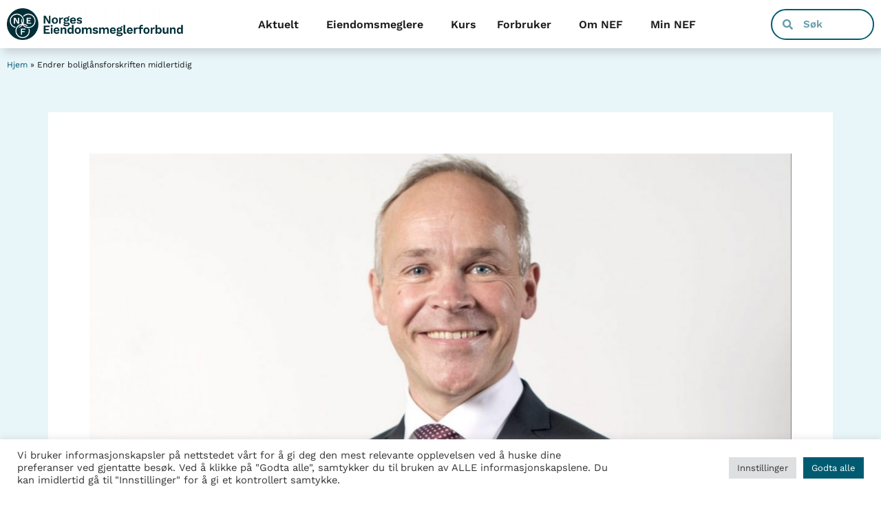

--- FILE ---
content_type: text/html; charset=UTF-8
request_url: https://nef.no/nyheter/endrer-boliglansforskriften-midlertidig/
body_size: 29494
content:
<!doctype html>
<html lang="nb-NO">
<head>
	<meta charset="UTF-8">
	<meta name="viewport" content="width=device-width, initial-scale=1">
	<link rel="profile" href="https://gmpg.org/xfn/11">
	<meta name='robots' content='index, follow, max-image-preview:large, max-snippet:-1, max-video-preview:-1' />
	<style>img:is([sizes="auto" i], [sizes^="auto," i]) { contain-intrinsic-size: 3000px 1500px }</style>
	
	<!-- This site is optimized with the Yoast SEO plugin v26.3 - https://yoast.com/wordpress/plugins/seo/ -->
	<title>Endrer boliglånsforskriften midlertidig - NEF.no</title>
	<link rel="canonical" href="https://nef.no/nyheter/endrer-boliglansforskriften-midlertidig/" />
	<meta property="og:locale" content="nb_NO" />
	<meta property="og:type" content="article" />
	<meta property="og:title" content="Endrer boliglånsforskriften midlertidig - NEF.no" />
	<meta property="og:description" content="Finansdepartementet har i dag vedtatt å øke fleksibilitetskvoten i boliglånsforskriften til 20 prosent. Endringen gjelder for 2. kvartal 2020, men kan bli forlenget. Departementet presiserer også at bankene kan innvilge utsettelse for renter og avdrag i inntil seks måneder. – Bankene har en viktig rolle i håndteringen av de utfordringene vi står i nå. Økt [&hellip;]" />
	<meta property="og:url" content="https://nef.no/nyheter/endrer-boliglansforskriften-midlertidig/" />
	<meta property="og:site_name" content="NEF.no" />
	<meta property="article:published_time" content="2020-03-23T18:03:35+00:00" />
	<meta property="article:modified_time" content="2020-03-27T11:56:59+00:00" />
	<meta property="og:image" content="https://nef.no/wp-content/uploads/2016/12/sanner_stort-e1481882866887.jpg" />
	<meta property="og:image:width" content="1200" />
	<meta property="og:image:height" content="590" />
	<meta property="og:image:type" content="image/jpeg" />
	<meta name="author" content="Redaksjonen" />
	<meta name="twitter:card" content="summary_large_image" />
	<meta name="twitter:label1" content="Skrevet av" />
	<meta name="twitter:data1" content="Redaksjonen" />
	<meta name="twitter:label2" content="Ansl. lesetid" />
	<meta name="twitter:data2" content="2 minutter" />
	<script type="application/ld+json" class="yoast-schema-graph">{"@context":"https://schema.org","@graph":[{"@type":"Article","@id":"https://nef.no/nyheter/endrer-boliglansforskriften-midlertidig/#article","isPartOf":{"@id":"https://nef.no/nyheter/endrer-boliglansforskriften-midlertidig/"},"author":{"name":"Redaksjonen","@id":"https://nef.no/#/schema/person/cb53a523b5a2dfa5fdcd20dccaee5c75"},"headline":"Endrer boliglånsforskriften midlertidig","datePublished":"2020-03-23T18:03:35+00:00","dateModified":"2020-03-27T11:56:59+00:00","mainEntityOfPage":{"@id":"https://nef.no/nyheter/endrer-boliglansforskriften-midlertidig/"},"wordCount":499,"publisher":{"@id":"https://nef.no/#organization"},"image":{"@id":"https://nef.no/nyheter/endrer-boliglansforskriften-midlertidig/#primaryimage"},"thumbnailUrl":"https://nef.no/wp-content/uploads/2016/12/sanner_stort-e1481882866887.jpg","keywords":["Finansdepartementet","Jan Tore Sanner","koronavirus"],"articleSection":["Forsidenytt","Nyheter","nyhetsbrev"],"inLanguage":"nb-NO"},{"@type":"WebPage","@id":"https://nef.no/nyheter/endrer-boliglansforskriften-midlertidig/","url":"https://nef.no/nyheter/endrer-boliglansforskriften-midlertidig/","name":"Endrer boliglånsforskriften midlertidig - NEF.no","isPartOf":{"@id":"https://nef.no/#website"},"primaryImageOfPage":{"@id":"https://nef.no/nyheter/endrer-boliglansforskriften-midlertidig/#primaryimage"},"image":{"@id":"https://nef.no/nyheter/endrer-boliglansforskriften-midlertidig/#primaryimage"},"thumbnailUrl":"https://nef.no/wp-content/uploads/2016/12/sanner_stort-e1481882866887.jpg","datePublished":"2020-03-23T18:03:35+00:00","dateModified":"2020-03-27T11:56:59+00:00","breadcrumb":{"@id":"https://nef.no/nyheter/endrer-boliglansforskriften-midlertidig/#breadcrumb"},"inLanguage":"nb-NO","potentialAction":[{"@type":"ReadAction","target":["https://nef.no/nyheter/endrer-boliglansforskriften-midlertidig/"]}]},{"@type":"ImageObject","inLanguage":"nb-NO","@id":"https://nef.no/nyheter/endrer-boliglansforskriften-midlertidig/#primaryimage","url":"https://nef.no/wp-content/uploads/2016/12/sanner_stort-e1481882866887.jpg","contentUrl":"https://nef.no/wp-content/uploads/2016/12/sanner_stort-e1481882866887.jpg","width":1200,"height":590,"caption":"Kkommunal- og moderniseringsminister Jan Tore Sanner (Foto: Thomas Haugersveen/Statsministerens kontor)"},{"@type":"BreadcrumbList","@id":"https://nef.no/nyheter/endrer-boliglansforskriften-midlertidig/#breadcrumb","itemListElement":[{"@type":"ListItem","position":1,"name":"Hjem","item":"https://nef.no/"},{"@type":"ListItem","position":2,"name":"Endrer boliglånsforskriften midlertidig"}]},{"@type":"WebSite","@id":"https://nef.no/#website","url":"https://nef.no/","name":"NEF.no","description":"Norges Eiendomsmeglerforbund","publisher":{"@id":"https://nef.no/#organization"},"potentialAction":[{"@type":"SearchAction","target":{"@type":"EntryPoint","urlTemplate":"https://nef.no/?s={search_term_string}"},"query-input":{"@type":"PropertyValueSpecification","valueRequired":true,"valueName":"search_term_string"}}],"inLanguage":"nb-NO"},{"@type":"Organization","@id":"https://nef.no/#organization","name":"Norges eiendomsmeglerforbund","url":"https://nef.no/","logo":{"@type":"ImageObject","inLanguage":"nb-NO","@id":"https://nef.no/#/schema/logo/image/","url":"https://nef.no/wp-content/uploads/2023/10/NEF-Logo-Main-DarkBlue.png","contentUrl":"https://nef.no/wp-content/uploads/2023/10/NEF-Logo-Main-DarkBlue.png","width":4480,"height":800,"caption":"Norges eiendomsmeglerforbund"},"image":{"@id":"https://nef.no/#/schema/logo/image/"}},{"@type":"Person","@id":"https://nef.no/#/schema/person/cb53a523b5a2dfa5fdcd20dccaee5c75","name":"Redaksjonen","image":{"@type":"ImageObject","inLanguage":"nb-NO","@id":"https://nef.no/#/schema/person/image/","url":"https://secure.gravatar.com/avatar/a12c428733aedb3f2f253a2310e436b6751f3fcbcdd424e61ffe0f862f04909f?s=96&d=mm&r=g","contentUrl":"https://secure.gravatar.com/avatar/a12c428733aedb3f2f253a2310e436b6751f3fcbcdd424e61ffe0f862f04909f?s=96&d=mm&r=g","caption":"Redaksjonen"},"url":"https://nef.no/author/redaksjon/"}]}</script>
	<!-- / Yoast SEO plugin. -->


<link rel='dns-prefetch' href='//cdn.datatables.net' />
<link rel="alternate" type="application/rss+xml" title="NEF.no &raquo; strøm" href="https://nef.no/feed/" />
<link rel="alternate" type="application/rss+xml" title="NEF.no &raquo; kommentarstrøm" href="https://nef.no/comments/feed/" />
<script>
window._wpemojiSettings = {"baseUrl":"https:\/\/s.w.org\/images\/core\/emoji\/16.0.1\/72x72\/","ext":".png","svgUrl":"https:\/\/s.w.org\/images\/core\/emoji\/16.0.1\/svg\/","svgExt":".svg","source":{"concatemoji":"https:\/\/nef.no\/wp-includes\/js\/wp-emoji-release.min.js?ver=1fd7778aaf79b7f1066c5cca95fe8797"}};
/*! This file is auto-generated */
!function(s,n){var o,i,e;function c(e){try{var t={supportTests:e,timestamp:(new Date).valueOf()};sessionStorage.setItem(o,JSON.stringify(t))}catch(e){}}function p(e,t,n){e.clearRect(0,0,e.canvas.width,e.canvas.height),e.fillText(t,0,0);var t=new Uint32Array(e.getImageData(0,0,e.canvas.width,e.canvas.height).data),a=(e.clearRect(0,0,e.canvas.width,e.canvas.height),e.fillText(n,0,0),new Uint32Array(e.getImageData(0,0,e.canvas.width,e.canvas.height).data));return t.every(function(e,t){return e===a[t]})}function u(e,t){e.clearRect(0,0,e.canvas.width,e.canvas.height),e.fillText(t,0,0);for(var n=e.getImageData(16,16,1,1),a=0;a<n.data.length;a++)if(0!==n.data[a])return!1;return!0}function f(e,t,n,a){switch(t){case"flag":return n(e,"\ud83c\udff3\ufe0f\u200d\u26a7\ufe0f","\ud83c\udff3\ufe0f\u200b\u26a7\ufe0f")?!1:!n(e,"\ud83c\udde8\ud83c\uddf6","\ud83c\udde8\u200b\ud83c\uddf6")&&!n(e,"\ud83c\udff4\udb40\udc67\udb40\udc62\udb40\udc65\udb40\udc6e\udb40\udc67\udb40\udc7f","\ud83c\udff4\u200b\udb40\udc67\u200b\udb40\udc62\u200b\udb40\udc65\u200b\udb40\udc6e\u200b\udb40\udc67\u200b\udb40\udc7f");case"emoji":return!a(e,"\ud83e\udedf")}return!1}function g(e,t,n,a){var r="undefined"!=typeof WorkerGlobalScope&&self instanceof WorkerGlobalScope?new OffscreenCanvas(300,150):s.createElement("canvas"),o=r.getContext("2d",{willReadFrequently:!0}),i=(o.textBaseline="top",o.font="600 32px Arial",{});return e.forEach(function(e){i[e]=t(o,e,n,a)}),i}function t(e){var t=s.createElement("script");t.src=e,t.defer=!0,s.head.appendChild(t)}"undefined"!=typeof Promise&&(o="wpEmojiSettingsSupports",i=["flag","emoji"],n.supports={everything:!0,everythingExceptFlag:!0},e=new Promise(function(e){s.addEventListener("DOMContentLoaded",e,{once:!0})}),new Promise(function(t){var n=function(){try{var e=JSON.parse(sessionStorage.getItem(o));if("object"==typeof e&&"number"==typeof e.timestamp&&(new Date).valueOf()<e.timestamp+604800&&"object"==typeof e.supportTests)return e.supportTests}catch(e){}return null}();if(!n){if("undefined"!=typeof Worker&&"undefined"!=typeof OffscreenCanvas&&"undefined"!=typeof URL&&URL.createObjectURL&&"undefined"!=typeof Blob)try{var e="postMessage("+g.toString()+"("+[JSON.stringify(i),f.toString(),p.toString(),u.toString()].join(",")+"));",a=new Blob([e],{type:"text/javascript"}),r=new Worker(URL.createObjectURL(a),{name:"wpTestEmojiSupports"});return void(r.onmessage=function(e){c(n=e.data),r.terminate(),t(n)})}catch(e){}c(n=g(i,f,p,u))}t(n)}).then(function(e){for(var t in e)n.supports[t]=e[t],n.supports.everything=n.supports.everything&&n.supports[t],"flag"!==t&&(n.supports.everythingExceptFlag=n.supports.everythingExceptFlag&&n.supports[t]);n.supports.everythingExceptFlag=n.supports.everythingExceptFlag&&!n.supports.flag,n.DOMReady=!1,n.readyCallback=function(){n.DOMReady=!0}}).then(function(){return e}).then(function(){var e;n.supports.everything||(n.readyCallback(),(e=n.source||{}).concatemoji?t(e.concatemoji):e.wpemoji&&e.twemoji&&(t(e.twemoji),t(e.wpemoji)))}))}((window,document),window._wpemojiSettings);
</script>
<style id='wp-emoji-styles-inline-css'>

	img.wp-smiley, img.emoji {
		display: inline !important;
		border: none !important;
		box-shadow: none !important;
		height: 1em !important;
		width: 1em !important;
		margin: 0 0.07em !important;
		vertical-align: -0.1em !important;
		background: none !important;
		padding: 0 !important;
	}
</style>
<link rel='stylesheet' id='wp-block-library-css' href='https://nef.no/wp-includes/css/dist/block-library/style.min.css?ver=1fd7778aaf79b7f1066c5cca95fe8797' media='all' />
<style id='global-styles-inline-css'>
:root{--wp--preset--aspect-ratio--square: 1;--wp--preset--aspect-ratio--4-3: 4/3;--wp--preset--aspect-ratio--3-4: 3/4;--wp--preset--aspect-ratio--3-2: 3/2;--wp--preset--aspect-ratio--2-3: 2/3;--wp--preset--aspect-ratio--16-9: 16/9;--wp--preset--aspect-ratio--9-16: 9/16;--wp--preset--color--black: #000000;--wp--preset--color--cyan-bluish-gray: #abb8c3;--wp--preset--color--white: #ffffff;--wp--preset--color--pale-pink: #f78da7;--wp--preset--color--vivid-red: #cf2e2e;--wp--preset--color--luminous-vivid-orange: #ff6900;--wp--preset--color--luminous-vivid-amber: #fcb900;--wp--preset--color--light-green-cyan: #7bdcb5;--wp--preset--color--vivid-green-cyan: #00d084;--wp--preset--color--pale-cyan-blue: #8ed1fc;--wp--preset--color--vivid-cyan-blue: #0693e3;--wp--preset--color--vivid-purple: #9b51e0;--wp--preset--gradient--vivid-cyan-blue-to-vivid-purple: linear-gradient(135deg,rgba(6,147,227,1) 0%,rgb(155,81,224) 100%);--wp--preset--gradient--light-green-cyan-to-vivid-green-cyan: linear-gradient(135deg,rgb(122,220,180) 0%,rgb(0,208,130) 100%);--wp--preset--gradient--luminous-vivid-amber-to-luminous-vivid-orange: linear-gradient(135deg,rgba(252,185,0,1) 0%,rgba(255,105,0,1) 100%);--wp--preset--gradient--luminous-vivid-orange-to-vivid-red: linear-gradient(135deg,rgba(255,105,0,1) 0%,rgb(207,46,46) 100%);--wp--preset--gradient--very-light-gray-to-cyan-bluish-gray: linear-gradient(135deg,rgb(238,238,238) 0%,rgb(169,184,195) 100%);--wp--preset--gradient--cool-to-warm-spectrum: linear-gradient(135deg,rgb(74,234,220) 0%,rgb(151,120,209) 20%,rgb(207,42,186) 40%,rgb(238,44,130) 60%,rgb(251,105,98) 80%,rgb(254,248,76) 100%);--wp--preset--gradient--blush-light-purple: linear-gradient(135deg,rgb(255,206,236) 0%,rgb(152,150,240) 100%);--wp--preset--gradient--blush-bordeaux: linear-gradient(135deg,rgb(254,205,165) 0%,rgb(254,45,45) 50%,rgb(107,0,62) 100%);--wp--preset--gradient--luminous-dusk: linear-gradient(135deg,rgb(255,203,112) 0%,rgb(199,81,192) 50%,rgb(65,88,208) 100%);--wp--preset--gradient--pale-ocean: linear-gradient(135deg,rgb(255,245,203) 0%,rgb(182,227,212) 50%,rgb(51,167,181) 100%);--wp--preset--gradient--electric-grass: linear-gradient(135deg,rgb(202,248,128) 0%,rgb(113,206,126) 100%);--wp--preset--gradient--midnight: linear-gradient(135deg,rgb(2,3,129) 0%,rgb(40,116,252) 100%);--wp--preset--font-size--small: 13px;--wp--preset--font-size--medium: 20px;--wp--preset--font-size--large: 36px;--wp--preset--font-size--x-large: 42px;--wp--preset--spacing--20: 0.44rem;--wp--preset--spacing--30: 0.67rem;--wp--preset--spacing--40: 1rem;--wp--preset--spacing--50: 1.5rem;--wp--preset--spacing--60: 2.25rem;--wp--preset--spacing--70: 3.38rem;--wp--preset--spacing--80: 5.06rem;--wp--preset--shadow--natural: 6px 6px 9px rgba(0, 0, 0, 0.2);--wp--preset--shadow--deep: 12px 12px 50px rgba(0, 0, 0, 0.4);--wp--preset--shadow--sharp: 6px 6px 0px rgba(0, 0, 0, 0.2);--wp--preset--shadow--outlined: 6px 6px 0px -3px rgba(255, 255, 255, 1), 6px 6px rgba(0, 0, 0, 1);--wp--preset--shadow--crisp: 6px 6px 0px rgba(0, 0, 0, 1);}:root { --wp--style--global--content-size: 800px;--wp--style--global--wide-size: 1200px; }:where(body) { margin: 0; }.wp-site-blocks > .alignleft { float: left; margin-right: 2em; }.wp-site-blocks > .alignright { float: right; margin-left: 2em; }.wp-site-blocks > .aligncenter { justify-content: center; margin-left: auto; margin-right: auto; }:where(.wp-site-blocks) > * { margin-block-start: 24px; margin-block-end: 0; }:where(.wp-site-blocks) > :first-child { margin-block-start: 0; }:where(.wp-site-blocks) > :last-child { margin-block-end: 0; }:root { --wp--style--block-gap: 24px; }:root :where(.is-layout-flow) > :first-child{margin-block-start: 0;}:root :where(.is-layout-flow) > :last-child{margin-block-end: 0;}:root :where(.is-layout-flow) > *{margin-block-start: 24px;margin-block-end: 0;}:root :where(.is-layout-constrained) > :first-child{margin-block-start: 0;}:root :where(.is-layout-constrained) > :last-child{margin-block-end: 0;}:root :where(.is-layout-constrained) > *{margin-block-start: 24px;margin-block-end: 0;}:root :where(.is-layout-flex){gap: 24px;}:root :where(.is-layout-grid){gap: 24px;}.is-layout-flow > .alignleft{float: left;margin-inline-start: 0;margin-inline-end: 2em;}.is-layout-flow > .alignright{float: right;margin-inline-start: 2em;margin-inline-end: 0;}.is-layout-flow > .aligncenter{margin-left: auto !important;margin-right: auto !important;}.is-layout-constrained > .alignleft{float: left;margin-inline-start: 0;margin-inline-end: 2em;}.is-layout-constrained > .alignright{float: right;margin-inline-start: 2em;margin-inline-end: 0;}.is-layout-constrained > .aligncenter{margin-left: auto !important;margin-right: auto !important;}.is-layout-constrained > :where(:not(.alignleft):not(.alignright):not(.alignfull)){max-width: var(--wp--style--global--content-size);margin-left: auto !important;margin-right: auto !important;}.is-layout-constrained > .alignwide{max-width: var(--wp--style--global--wide-size);}body .is-layout-flex{display: flex;}.is-layout-flex{flex-wrap: wrap;align-items: center;}.is-layout-flex > :is(*, div){margin: 0;}body .is-layout-grid{display: grid;}.is-layout-grid > :is(*, div){margin: 0;}body{padding-top: 0px;padding-right: 0px;padding-bottom: 0px;padding-left: 0px;}a:where(:not(.wp-element-button)){text-decoration: underline;}:root :where(.wp-element-button, .wp-block-button__link){background-color: #32373c;border-width: 0;color: #fff;font-family: inherit;font-size: inherit;line-height: inherit;padding: calc(0.667em + 2px) calc(1.333em + 2px);text-decoration: none;}.has-black-color{color: var(--wp--preset--color--black) !important;}.has-cyan-bluish-gray-color{color: var(--wp--preset--color--cyan-bluish-gray) !important;}.has-white-color{color: var(--wp--preset--color--white) !important;}.has-pale-pink-color{color: var(--wp--preset--color--pale-pink) !important;}.has-vivid-red-color{color: var(--wp--preset--color--vivid-red) !important;}.has-luminous-vivid-orange-color{color: var(--wp--preset--color--luminous-vivid-orange) !important;}.has-luminous-vivid-amber-color{color: var(--wp--preset--color--luminous-vivid-amber) !important;}.has-light-green-cyan-color{color: var(--wp--preset--color--light-green-cyan) !important;}.has-vivid-green-cyan-color{color: var(--wp--preset--color--vivid-green-cyan) !important;}.has-pale-cyan-blue-color{color: var(--wp--preset--color--pale-cyan-blue) !important;}.has-vivid-cyan-blue-color{color: var(--wp--preset--color--vivid-cyan-blue) !important;}.has-vivid-purple-color{color: var(--wp--preset--color--vivid-purple) !important;}.has-black-background-color{background-color: var(--wp--preset--color--black) !important;}.has-cyan-bluish-gray-background-color{background-color: var(--wp--preset--color--cyan-bluish-gray) !important;}.has-white-background-color{background-color: var(--wp--preset--color--white) !important;}.has-pale-pink-background-color{background-color: var(--wp--preset--color--pale-pink) !important;}.has-vivid-red-background-color{background-color: var(--wp--preset--color--vivid-red) !important;}.has-luminous-vivid-orange-background-color{background-color: var(--wp--preset--color--luminous-vivid-orange) !important;}.has-luminous-vivid-amber-background-color{background-color: var(--wp--preset--color--luminous-vivid-amber) !important;}.has-light-green-cyan-background-color{background-color: var(--wp--preset--color--light-green-cyan) !important;}.has-vivid-green-cyan-background-color{background-color: var(--wp--preset--color--vivid-green-cyan) !important;}.has-pale-cyan-blue-background-color{background-color: var(--wp--preset--color--pale-cyan-blue) !important;}.has-vivid-cyan-blue-background-color{background-color: var(--wp--preset--color--vivid-cyan-blue) !important;}.has-vivid-purple-background-color{background-color: var(--wp--preset--color--vivid-purple) !important;}.has-black-border-color{border-color: var(--wp--preset--color--black) !important;}.has-cyan-bluish-gray-border-color{border-color: var(--wp--preset--color--cyan-bluish-gray) !important;}.has-white-border-color{border-color: var(--wp--preset--color--white) !important;}.has-pale-pink-border-color{border-color: var(--wp--preset--color--pale-pink) !important;}.has-vivid-red-border-color{border-color: var(--wp--preset--color--vivid-red) !important;}.has-luminous-vivid-orange-border-color{border-color: var(--wp--preset--color--luminous-vivid-orange) !important;}.has-luminous-vivid-amber-border-color{border-color: var(--wp--preset--color--luminous-vivid-amber) !important;}.has-light-green-cyan-border-color{border-color: var(--wp--preset--color--light-green-cyan) !important;}.has-vivid-green-cyan-border-color{border-color: var(--wp--preset--color--vivid-green-cyan) !important;}.has-pale-cyan-blue-border-color{border-color: var(--wp--preset--color--pale-cyan-blue) !important;}.has-vivid-cyan-blue-border-color{border-color: var(--wp--preset--color--vivid-cyan-blue) !important;}.has-vivid-purple-border-color{border-color: var(--wp--preset--color--vivid-purple) !important;}.has-vivid-cyan-blue-to-vivid-purple-gradient-background{background: var(--wp--preset--gradient--vivid-cyan-blue-to-vivid-purple) !important;}.has-light-green-cyan-to-vivid-green-cyan-gradient-background{background: var(--wp--preset--gradient--light-green-cyan-to-vivid-green-cyan) !important;}.has-luminous-vivid-amber-to-luminous-vivid-orange-gradient-background{background: var(--wp--preset--gradient--luminous-vivid-amber-to-luminous-vivid-orange) !important;}.has-luminous-vivid-orange-to-vivid-red-gradient-background{background: var(--wp--preset--gradient--luminous-vivid-orange-to-vivid-red) !important;}.has-very-light-gray-to-cyan-bluish-gray-gradient-background{background: var(--wp--preset--gradient--very-light-gray-to-cyan-bluish-gray) !important;}.has-cool-to-warm-spectrum-gradient-background{background: var(--wp--preset--gradient--cool-to-warm-spectrum) !important;}.has-blush-light-purple-gradient-background{background: var(--wp--preset--gradient--blush-light-purple) !important;}.has-blush-bordeaux-gradient-background{background: var(--wp--preset--gradient--blush-bordeaux) !important;}.has-luminous-dusk-gradient-background{background: var(--wp--preset--gradient--luminous-dusk) !important;}.has-pale-ocean-gradient-background{background: var(--wp--preset--gradient--pale-ocean) !important;}.has-electric-grass-gradient-background{background: var(--wp--preset--gradient--electric-grass) !important;}.has-midnight-gradient-background{background: var(--wp--preset--gradient--midnight) !important;}.has-small-font-size{font-size: var(--wp--preset--font-size--small) !important;}.has-medium-font-size{font-size: var(--wp--preset--font-size--medium) !important;}.has-large-font-size{font-size: var(--wp--preset--font-size--large) !important;}.has-x-large-font-size{font-size: var(--wp--preset--font-size--x-large) !important;}
:root :where(.wp-block-pullquote){font-size: 1.5em;line-height: 1.6;}
</style>
<link rel='stylesheet' id='contact-form-7-css' href='https://nef.no/wp-content/plugins/contact-form-7/includes/css/styles.css?ver=6.1.3' media='all' />
<link rel='stylesheet' id='cookie-law-info-css' href='https://nef.no/wp-content/plugins/cookie-law-info/legacy/public/css/cookie-law-info-public.css?ver=3.3.6' media='all' />
<link rel='stylesheet' id='cookie-law-info-gdpr-css' href='https://nef.no/wp-content/plugins/cookie-law-info/legacy/public/css/cookie-law-info-gdpr.css?ver=3.3.6' media='all' />
<link rel='stylesheet' id='datatables-css-css' href='https://cdn.datatables.net/1.13.1/css/jquery.dataTables.min.css?ver=1fd7778aaf79b7f1066c5cca95fe8797' media='all' />
<link rel='stylesheet' id='member-list-css-css' href='https://nef.no/wp-content/plugins/nef-medlemsliste/member-list.css?ver=1756904802' media='all' />
<link rel='stylesheet' id='datatables-responsive-css-css' href='https://cdn.datatables.net/responsive/2.4.1/css/responsive.dataTables.min.css?ver=1fd7778aaf79b7f1066c5cca95fe8797' media='all' />
<link rel='stylesheet' id='wp-job-manager-job-listings-css' href='https://nef.no/wp-content/plugins/wp-job-manager/assets/dist/css/job-listings.css?ver=598383a28ac5f9f156e4' media='all' />
<link rel='stylesheet' id='bsearch-style-css' href='https://nef.no/wp-content/plugins/better-search/includes/css/bsearch-styles.min.css?ver=4.1.2' media='all' />
<style id='bsearch-custom-style-inline-css'>
.bsearch_thumb {max-height:10vh;width:auto}
.bsearch_results_page {background:#E8F5F9!important; margin:0 !important; width: 100% !important; max-width: 100% !important; min-height: 40vh;}
#bsearchresults{ max-width: 1280px; margin:0 auto!important; width: 90% !important;}
#heatmap {display: none;}
.bsearch_nav_row1 {display: none;}
.page-title {margin-top: 50px;}
.bsearch-post {
	display: flex;
	flex-direction: row;
	align-items: center;
	padding: 20px;
	background-color: #FFFFFF;
	margin: 20px auto;
}
.search-results-wrapper{
	margin-left: 30px;
	width: 90%;
}
.meta-date{
	font-size: 12px;
	color: #005B71;
}
.search-entry-title{
	margin-bottom: 5px;
}
.entry-content{
	padding: 10px 0px 0px;
}
.bsearch-form-container{
	max-width: 900px;
	width: 90%;
	padding: 60px;
	margin: auto;
}

@media (max-width: 767px){
	#bsearchresults{
		width: 95% !important;
	}
	.bsearch-post{
		flex-direction: column;
	}
	.search-results-wrapper{
		margin-left: 0px;
	}
	.entry-header h2{
		font-size: 18px;
	}
	.bsearch_thumb_wrapper{
		width: 100px;
		height: 100px;
	}
}
@media (min-width: 768px){
	.bsearch_thumb_wrapper{
	height: 150px;
	width: 300px;
}
}
.entry-header h2{
	font-size: 25px;
}
.search-entry-title a{
	color: #1a1a1a;
}
.bsearch-entry-readmore{
	font-size: 14px;
}

.bsearch_thumb_wrapper img{
	height: 200px;
	width: 100%;
	object-fit: cover;
}
.bsearch_nav_row2 td{
	padding: 15px 0px;
	border: none;
	border-bottom: 1px solid #1a1a1a;
}
.bsearch_nav_row2:hover{
	background-color: transparent !important;
}
</style>
<link rel='stylesheet' id='hello-elementor-css' href='https://nef.no/wp-content/themes/hello-elementor/assets/css/reset.css?ver=3.4.5' media='all' />
<link rel='stylesheet' id='hello-elementor-theme-style-css' href='https://nef.no/wp-content/themes/hello-elementor/assets/css/theme.css?ver=3.4.5' media='all' />
<link rel='stylesheet' id='hello-elementor-header-footer-css' href='https://nef.no/wp-content/themes/hello-elementor/assets/css/header-footer.css?ver=3.4.5' media='all' />
<link rel='stylesheet' id='elementor-frontend-css' href='https://nef.no/wp-content/plugins/elementor/assets/css/frontend.min.css?ver=3.33.0' media='all' />
<link rel='stylesheet' id='elementor-post-28672-css' href='https://nef.no/wp-content/uploads/elementor/css/post-28672.css?ver=1763107466' media='all' />
<link rel='stylesheet' id='widget-image-css' href='https://nef.no/wp-content/plugins/elementor/assets/css/widget-image.min.css?ver=3.33.0' media='all' />
<link rel='stylesheet' id='widget-nav-menu-css' href='https://nef.no/wp-content/plugins/elementor-pro/assets/css/widget-nav-menu.min.css?ver=3.33.1' media='all' />
<link rel='stylesheet' id='widget-search-form-css' href='https://nef.no/wp-content/plugins/elementor-pro/assets/css/widget-search-form.min.css?ver=3.33.1' media='all' />
<link rel='stylesheet' id='e-sticky-css' href='https://nef.no/wp-content/plugins/elementor-pro/assets/css/modules/sticky.min.css?ver=3.33.1' media='all' />
<link rel='stylesheet' id='e-motion-fx-css' href='https://nef.no/wp-content/plugins/elementor-pro/assets/css/modules/motion-fx.min.css?ver=3.33.1' media='all' />
<link rel='stylesheet' id='widget-heading-css' href='https://nef.no/wp-content/plugins/elementor/assets/css/widget-heading.min.css?ver=3.33.0' media='all' />
<link rel='stylesheet' id='widget-breadcrumbs-css' href='https://nef.no/wp-content/plugins/elementor-pro/assets/css/widget-breadcrumbs.min.css?ver=3.33.1' media='all' />
<link rel='stylesheet' id='widget-post-info-css' href='https://nef.no/wp-content/plugins/elementor-pro/assets/css/widget-post-info.min.css?ver=3.33.1' media='all' />
<link rel='stylesheet' id='widget-icon-list-css' href='https://nef.no/wp-content/plugins/elementor/assets/css/widget-icon-list.min.css?ver=3.33.0' media='all' />
<link rel='stylesheet' id='widget-share-buttons-css' href='https://nef.no/wp-content/plugins/elementor-pro/assets/css/widget-share-buttons.min.css?ver=3.33.1' media='all' />
<link rel='stylesheet' id='e-apple-webkit-css' href='https://nef.no/wp-content/plugins/elementor/assets/css/conditionals/apple-webkit.min.css?ver=3.33.0' media='all' />
<link rel='stylesheet' id='widget-divider-css' href='https://nef.no/wp-content/plugins/elementor/assets/css/widget-divider.min.css?ver=3.33.0' media='all' />
<link rel='stylesheet' id='widget-post-navigation-css' href='https://nef.no/wp-content/plugins/elementor-pro/assets/css/widget-post-navigation.min.css?ver=3.33.1' media='all' />
<link rel='stylesheet' id='widget-posts-css' href='https://nef.no/wp-content/plugins/elementor-pro/assets/css/widget-posts.min.css?ver=3.33.1' media='all' />
<link rel='stylesheet' id='uael-frontend-css' href='https://nef.no/wp-content/plugins/ultimate-elementor/assets/min-css/uael-frontend.min.css?ver=1.41.1' media='all' />
<link rel='stylesheet' id='uael-teammember-social-icons-css' href='https://nef.no/wp-content/plugins/elementor/assets/css/widget-social-icons.min.css?ver=3.24.0' media='all' />
<link rel='stylesheet' id='uael-social-share-icons-brands-css' href='https://nef.no/wp-content/plugins/elementor/assets/lib/font-awesome/css/brands.css?ver=5.15.3' media='all' />
<link rel='stylesheet' id='uael-social-share-icons-fontawesome-css' href='https://nef.no/wp-content/plugins/elementor/assets/lib/font-awesome/css/fontawesome.css?ver=5.15.3' media='all' />
<link rel='stylesheet' id='uael-nav-menu-icons-css' href='https://nef.no/wp-content/plugins/elementor/assets/lib/font-awesome/css/solid.css?ver=5.15.3' media='all' />
<link rel='stylesheet' id='elementor-post-28694-css' href='https://nef.no/wp-content/uploads/elementor/css/post-28694.css?ver=1763107466' media='all' />
<link rel='stylesheet' id='elementor-post-28697-css' href='https://nef.no/wp-content/uploads/elementor/css/post-28697.css?ver=1763107466' media='all' />
<link rel='stylesheet' id='elementor-post-29739-css' href='https://nef.no/wp-content/uploads/elementor/css/post-29739.css?ver=1763107470' media='all' />
<link rel='stylesheet' id='wp-pagenavi-css' href='https://nef.no/wp-content/plugins/wp-pagenavi/pagenavi-css.css?ver=2.70' media='all' />
<link rel='stylesheet' id='ecs-styles-css' href='https://nef.no/wp-content/plugins/ele-custom-skin/assets/css/ecs-style.css?ver=3.1.9' media='all' />
<link rel='stylesheet' id='elementor-post-29471-css' href='https://nef.no/wp-content/uploads/elementor/css/post-29471.css?ver=1712747259' media='all' />
<link rel='stylesheet' id='elementor-post-29689-css' href='https://nef.no/wp-content/uploads/elementor/css/post-29689.css?ver=1749141974' media='all' />
<link rel='stylesheet' id='elementor-post-29892-css' href='https://nef.no/wp-content/uploads/elementor/css/post-29892.css?ver=1668419067' media='all' />
<link rel='stylesheet' id='elementor-post-30124-css' href='https://nef.no/wp-content/uploads/elementor/css/post-30124.css?ver=1666958439' media='all' />
<link rel='stylesheet' id='elementor-post-30307-css' href='https://nef.no/wp-content/uploads/elementor/css/post-30307.css?ver=1742481500' media='all' />
<link rel='stylesheet' id='elementor-post-30373-css' href='https://nef.no/wp-content/uploads/elementor/css/post-30373.css?ver=1668419021' media='all' />
<link rel='stylesheet' id='elementor-post-30494-css' href='https://nef.no/wp-content/uploads/elementor/css/post-30494.css?ver=1666958228' media='all' />
<link rel='stylesheet' id='elementor-post-30517-css' href='https://nef.no/wp-content/uploads/elementor/css/post-30517.css?ver=1664793708' media='all' />
<link rel='stylesheet' id='elementor-post-30767-css' href='https://nef.no/wp-content/uploads/elementor/css/post-30767.css?ver=1664468090' media='all' />
<link rel='stylesheet' id='elementor-post-30835-css' href='https://nef.no/wp-content/uploads/elementor/css/post-30835.css?ver=1669990824' media='all' />
<link rel='stylesheet' id='elementor-post-31008-css' href='https://nef.no/wp-content/uploads/elementor/css/post-31008.css?ver=1668505883' media='all' />
<link rel='stylesheet' id='elementor-post-31152-css' href='https://nef.no/wp-content/uploads/elementor/css/post-31152.css?ver=1667229468' media='all' />
<link rel='stylesheet' id='elementor-post-31207-css' href='https://nef.no/wp-content/uploads/elementor/css/post-31207.css?ver=1668769166' media='all' />
<link rel='stylesheet' id='elementor-post-32316-css' href='https://nef.no/wp-content/uploads/elementor/css/post-32316.css?ver=1666876860' media='all' />
<link rel='stylesheet' id='elementor-post-32531-css' href='https://nef.no/wp-content/uploads/elementor/css/post-32531.css?ver=1749141989' media='all' />
<link rel='stylesheet' id='elementor-post-33861-css' href='https://nef.no/wp-content/uploads/elementor/css/post-33861.css?ver=1749142003' media='all' />
<link rel='stylesheet' id='elementor-post-40810-css' href='https://nef.no/wp-content/uploads/elementor/css/post-40810.css?ver=1704968137' media='all' />
<link rel='stylesheet' id='elementor-gf-local-worksans-css' href='https://nef.no/wp-content/uploads/elementor/google-fonts/css/worksans.css?ver=1742289262' media='all' />
<script src="https://nef.no/wp-includes/js/jquery/jquery.min.js?ver=3.7.1" id="jquery-core-js"></script>
<script src="https://nef.no/wp-includes/js/jquery/jquery-migrate.min.js?ver=3.4.1" id="jquery-migrate-js"></script>
<script id="cookie-law-info-js-extra">
var Cli_Data = {"nn_cookie_ids":[],"cookielist":[],"non_necessary_cookies":[],"ccpaEnabled":"","ccpaRegionBased":"","ccpaBarEnabled":"","strictlyEnabled":["necessary","obligatoire"],"ccpaType":"gdpr","js_blocking":"","custom_integration":"","triggerDomRefresh":"","secure_cookies":""};
var cli_cookiebar_settings = {"animate_speed_hide":"500","animate_speed_show":"500","background":"#FFF","border":"#b1a6a6c2","border_on":"","button_1_button_colour":"#005b71","button_1_button_hover":"#00495a","button_1_link_colour":"#fff","button_1_as_button":"1","button_1_new_win":"","button_2_button_colour":"#333","button_2_button_hover":"#292929","button_2_link_colour":"#444","button_2_as_button":"","button_2_hidebar":"","button_3_button_colour":"#dedfe0","button_3_button_hover":"#b2b2b3","button_3_link_colour":"#333333","button_3_as_button":"1","button_3_new_win":"","button_4_button_colour":"#dedfe0","button_4_button_hover":"#b2b2b3","button_4_link_colour":"#333333","button_4_as_button":"1","button_7_button_colour":"#005b71","button_7_button_hover":"#00495a","button_7_link_colour":"#fff","button_7_as_button":"1","button_7_new_win":"","font_family":"inherit","header_fix":"","notify_animate_hide":"1","notify_animate_show":"","notify_div_id":"#cookie-law-info-bar","notify_position_horizontal":"left","notify_position_vertical":"bottom","scroll_close":"","scroll_close_reload":"","accept_close_reload":"","reject_close_reload":"","showagain_tab":"","showagain_background":"#fff","showagain_border":"#000","showagain_div_id":"#cookie-law-info-again","showagain_x_position":"100px","text":"#333333","show_once_yn":"","show_once":"10000","logging_on":"","as_popup":"","popup_overlay":"1","bar_heading_text":"","cookie_bar_as":"banner","popup_showagain_position":"bottom-right","widget_position":"left"};
var log_object = {"ajax_url":"https:\/\/nef.no\/wp-admin\/admin-ajax.php"};
</script>
<script src="https://nef.no/wp-content/plugins/cookie-law-info/legacy/public/js/cookie-law-info-public.js?ver=3.3.6" id="cookie-law-info-js"></script>
<script src="https://cdn.datatables.net/responsive/2.4.1/js/dataTables.responsive.min.js?ver=1fd7778aaf79b7f1066c5cca95fe8797" id="datatables-responsive-js-js"></script>
<script id="ecs_ajax_load-js-extra">
var ecs_ajax_params = {"ajaxurl":"https:\/\/nef.no\/wp-admin\/admin-ajax.php","posts":"{\"page\":0,\"name\":\"endrer-boliglansforskriften-midlertidig\",\"category_name\":\"nyheter\",\"error\":\"\",\"m\":\"\",\"p\":0,\"post_parent\":\"\",\"subpost\":\"\",\"subpost_id\":\"\",\"attachment\":\"\",\"attachment_id\":0,\"pagename\":\"\",\"page_id\":0,\"second\":\"\",\"minute\":\"\",\"hour\":\"\",\"day\":0,\"monthnum\":0,\"year\":0,\"w\":0,\"tag\":\"\",\"cat\":\"\",\"tag_id\":\"\",\"author\":\"\",\"author_name\":\"\",\"feed\":\"\",\"tb\":\"\",\"paged\":0,\"meta_key\":\"\",\"meta_value\":\"\",\"preview\":\"\",\"s\":\"\",\"sentence\":\"\",\"title\":\"\",\"fields\":\"all\",\"menu_order\":\"\",\"embed\":\"\",\"category__in\":[],\"category__not_in\":[],\"category__and\":[],\"post__in\":[],\"post__not_in\":[],\"post_name__in\":[],\"tag__in\":[],\"tag__not_in\":[],\"tag__and\":[],\"tag_slug__in\":[],\"tag_slug__and\":[],\"post_parent__in\":[],\"post_parent__not_in\":[],\"author__in\":[],\"author__not_in\":[],\"search_columns\":[],\"ignore_sticky_posts\":false,\"suppress_filters\":false,\"cache_results\":true,\"update_post_term_cache\":true,\"update_menu_item_cache\":false,\"lazy_load_term_meta\":true,\"update_post_meta_cache\":true,\"post_type\":\"\",\"posts_per_page\":10,\"nopaging\":false,\"comments_per_page\":\"50\",\"no_found_rows\":false,\"order\":\"DESC\"}"};
</script>
<script src="https://nef.no/wp-content/plugins/ele-custom-skin/assets/js/ecs_ajax_pagination.js?ver=3.1.9" id="ecs_ajax_load-js"></script>
<script src="https://nef.no/wp-content/plugins/ele-custom-skin/assets/js/ecs.js?ver=3.1.9" id="ecs-script-js"></script>
<link rel="https://api.w.org/" href="https://nef.no/wp-json/" /><link rel="alternate" title="JSON" type="application/json" href="https://nef.no/wp-json/wp/v2/posts/14774" /><link rel="EditURI" type="application/rsd+xml" title="RSD" href="https://nef.no/xmlrpc.php?rsd" />

<link rel='shortlink' href='https://nef.no/?p=14774' />
<link rel="alternate" title="oEmbed (JSON)" type="application/json+oembed" href="https://nef.no/wp-json/oembed/1.0/embed?url=https%3A%2F%2Fnef.no%2Fnyheter%2Fendrer-boliglansforskriften-midlertidig%2F" />
<link rel="alternate" title="oEmbed (XML)" type="text/xml+oembed" href="https://nef.no/wp-json/oembed/1.0/embed?url=https%3A%2F%2Fnef.no%2Fnyheter%2Fendrer-boliglansforskriften-midlertidig%2F&#038;format=xml" />
<meta name="cdp-version" content="1.5.0" /><!-- start Simple Custom CSS and JS -->
<style>
.post-password-form{
	margin: 50px auto;
    width: 100%;
    max-width: 1280px;
    padding: 30px;
}</style>
<!-- end Simple Custom CSS and JS -->
<!-- start Simple Custom CSS and JS -->
<style>
.lbltxt{
	margin: 20px 0px 0px;
}</style>
<!-- end Simple Custom CSS and JS -->
<!-- start Simple Custom CSS and JS -->
<style>
@media (max-width: 767px){
	.tag-post{
	top: 26px !important;
	left: 22px !important;
}
}</style>
<!-- end Simple Custom CSS and JS -->
<!-- start Simple Custom CSS and JS -->
<style>
.elementor-widget-text-editor h2{
	margin-top: 2rem;
	margin-bottom: 0.75rem;
}
.elementor-widget-text-editor h3{
	margin-top: 2rem;
	margin-bottom: 0.75rem;
}
.elementor-widget-text-editor h4{
	margin-top: 1.5rem;
	margin-bottom: 0.75rem;
}
.elementor-widget-theme-post-content h2{
	margin-top: 2rem;
	margin-bottom: 0.75rem
}
.elementor-widget-theme-post-content h3{
	margin-top: 2rem;
	margin-bottom: 0.75rem
}
.elementor-widget-theme-post-content h4{
	margin-top: 1.5rem;
	margin-bottom: 0.75rem
}

.elementor-widget-theme-post-content ol{
	margin-bottom: 20px;	
}
.elementor-widget-theme-post-content ul{
	margin-bottom: 20px;	
}
.elementor-widget-theme-post-content li{
	margin-bottom: 10px;
}
.has-medium-font-size {
	line-height: 1.25em;
	margin-bottom: 5px;
}
</style>
<!-- end Simple Custom CSS and JS -->
<!-- start Simple Custom CSS and JS -->
<style>
.job_listing.type-job_listing{
	margin: 60px 0;
}</style>
<!-- end Simple Custom CSS and JS -->
<!-- start Simple Custom CSS and JS -->
<style>
.elementor-price-table .elementor-price-table__header{
	line-height: 1 !important;
	padding: 20px 15px !important;
}
.elementor-price-table .elementor-price-table__features-list li{
	line-height: 1.2 !important;
}
.elementor-price-table .elementor-price-table__features-list li .elementor-price-table__feature-inner{
	margin-left: 20px !important;
	margin-right: 20px !important;
}
.elementor-price-table .elementor-price-table__heading{
	margin: 0 0 5px !important;
}</style>
<!-- end Simple Custom CSS and JS -->
<!-- start Simple Custom CSS and JS -->
<style>
.cli-switch input:checked + .cli-slider{
	background-color: #005B71;
}
#wt-cli-privacy-save-btn{
	background-color: #005B71;
}
.wt-cli-ckyes-brand-logo{
	display: none;
}</style>
<!-- end Simple Custom CSS and JS -->
<!-- start Simple Custom CSS and JS -->
<style>
.bestilling-skjema{
	display: flex;
	flex-direction: row;
	flex-wrap: wrap;
	justify-content: space-between;
}
.bestilling-item{
	width: 50%;
	padding: 1rem;
}
</style>
<!-- end Simple Custom CSS and JS -->
<!-- start Simple Custom CSS and JS -->
<style>
/*Lokalforeninger */
/* Desktop */
.elementor-column.lokalforeninger-logo-column {
    width: 80px;
	min-width: 80px;
}
.elementor-column.lokalforeninger-text-column {
    width: auto;
}

/* Tablet */
body[data-elementor-device-mode=tablet] .elementor-column.lokalforeninger-logo-column {
    width: 80px;
	min-width: 80px;
}
body[data-elementor-device-mode=tablet] .elementor-column.lokalforeninger-text-column {
    width: auto;
}

/* Mobile */
body[data-elementor-device-mode=mobile] .elementor-column.lokalforeninger-logo-column {
    width: 80px;
	min-width: 80px;
}
body[data-elementor-device-mode=mobile] .elementor-column.lokalforeninger-text-column {
    width: auto;
}
</style>
<!-- end Simple Custom CSS and JS -->
<!-- Google tag (gtag.js) -->
<script async src="https://www.googletagmanager.com/gtag/js?id=UA-7950798-1"></script>
<script>
  window.dataLayer = window.dataLayer || [];
  function gtag(){dataLayer.push(arguments);}
  gtag('js', new Date());

  gtag('config', 'UA-7950798-1');
</script>

<meta name="google-site-verification" content="qPaZxqdhZnIkQXcWO53wp_0Sj7Kjo9DCIKzqVAlbtWg" /><meta name="generator" content="Elementor 3.33.0; features: e_font_icon_svg, additional_custom_breakpoints; settings: css_print_method-external, google_font-enabled, font_display-swap">
			<style>
				.e-con.e-parent:nth-of-type(n+4):not(.e-lazyloaded):not(.e-no-lazyload),
				.e-con.e-parent:nth-of-type(n+4):not(.e-lazyloaded):not(.e-no-lazyload) * {
					background-image: none !important;
				}
				@media screen and (max-height: 1024px) {
					.e-con.e-parent:nth-of-type(n+3):not(.e-lazyloaded):not(.e-no-lazyload),
					.e-con.e-parent:nth-of-type(n+3):not(.e-lazyloaded):not(.e-no-lazyload) * {
						background-image: none !important;
					}
				}
				@media screen and (max-height: 640px) {
					.e-con.e-parent:nth-of-type(n+2):not(.e-lazyloaded):not(.e-no-lazyload),
					.e-con.e-parent:nth-of-type(n+2):not(.e-lazyloaded):not(.e-no-lazyload) * {
						background-image: none !important;
					}
				}
			</style>
			<noscript><style>.lazyload[data-src]{display:none !important;}</style></noscript><style>.lazyload{background-image:none !important;}.lazyload:before{background-image:none !important;}</style><style class="wpcode-css-snippet">.old-post-badge {
    background: rgba(255 102 102 /7%);
    color: #ff6666;
    padding: 10px;
    display: flex;
    flex-direction: row;
    justify-content: center;
    align-items: center;
    gap: 10px;
    text-align: center;
    border-radius: 5px;
    font-size: 14px;
    margin-top: 20px;
}
.old-post-badge p{
    margin-block-end: 0;
}</style><link rel="icon" href="https://nef.no/wp-content/uploads/2022/08/NEF-fav_icon-elementor_v2-150x150.png" sizes="32x32" />
<link rel="icon" href="https://nef.no/wp-content/uploads/2022/08/NEF-fav_icon-elementor_v2-450x450.png" sizes="192x192" />
<link rel="apple-touch-icon" href="https://nef.no/wp-content/uploads/2022/08/NEF-fav_icon-elementor_v2-450x450.png" />
<meta name="msapplication-TileImage" content="https://nef.no/wp-content/uploads/2022/08/NEF-fav_icon-elementor_v2-450x450.png" />
</head>
<body class="wp-singular post-template-default single single-post postid-14774 single-format-standard wp-custom-logo wp-embed-responsive wp-theme-hello-elementor hello-elementor-default hello-elementor elementor-default elementor-kit-28672 elementor-page-29739">


<a class="skip-link screen-reader-text" href="#content">Skip to content</a>

		<header data-elementor-type="header" data-elementor-id="28694" class="elementor elementor-28694 elementor-location-header" data-elementor-post-type="elementor_library">
					<section class="elementor-section elementor-top-section elementor-element elementor-element-6d8934c elementor-section-content-middle elementor-section-stretched nav-bar elementor-hidden-tablet elementor-hidden-mobile elementor-section-boxed elementor-section-height-default elementor-section-height-default" data-id="6d8934c" data-element_type="section" data-settings="{&quot;background_background&quot;:&quot;classic&quot;,&quot;sticky&quot;:&quot;top&quot;,&quot;stretch_section&quot;:&quot;section-stretched&quot;,&quot;sticky_on&quot;:[&quot;desktop&quot;,&quot;tablet&quot;,&quot;mobile&quot;],&quot;sticky_offset&quot;:0,&quot;sticky_effects_offset&quot;:0,&quot;sticky_anchor_link_offset&quot;:0}">
						<div class="elementor-container elementor-column-gap-default">
					<div class="elementor-column elementor-col-100 elementor-top-column elementor-element elementor-element-9cb12d0" data-id="9cb12d0" data-element_type="column">
			<div class="elementor-widget-wrap elementor-element-populated">
						<div class="elementor-element elementor-element-a403eea elementor-widget__width-initial site-logo elementor-widget elementor-widget-theme-site-logo elementor-widget-image" data-id="a403eea" data-element_type="widget" data-widget_type="theme-site-logo.default">
				<div class="elementor-widget-container">
											<a href="https://nef.no">
			<img width="4480" height="800" src="[data-uri]" class="attachment-full size-full wp-image-39352 lazyload" alt=""   data-src="https://nef.no/wp-content/uploads/2023/10/NEF-Logo-Main-DarkBlue.png" decoding="async" data-srcset="https://nef.no/wp-content/uploads/2023/10/NEF-Logo-Main-DarkBlue.png 4480w, https://nef.no/wp-content/uploads/2023/10/NEF-Logo-Main-DarkBlue-450x80.png 450w, https://nef.no/wp-content/uploads/2023/10/NEF-Logo-Main-DarkBlue-1024x183.png 1024w, https://nef.no/wp-content/uploads/2023/10/NEF-Logo-Main-DarkBlue-1536x274.png 1536w, https://nef.no/wp-content/uploads/2023/10/NEF-Logo-Main-DarkBlue-2048x366.png 2048w" data-sizes="auto" data-eio-rwidth="4480" data-eio-rheight="800" /><noscript><img width="4480" height="800" src="https://nef.no/wp-content/uploads/2023/10/NEF-Logo-Main-DarkBlue.png" class="attachment-full size-full wp-image-39352" alt="" srcset="https://nef.no/wp-content/uploads/2023/10/NEF-Logo-Main-DarkBlue.png 4480w, https://nef.no/wp-content/uploads/2023/10/NEF-Logo-Main-DarkBlue-450x80.png 450w, https://nef.no/wp-content/uploads/2023/10/NEF-Logo-Main-DarkBlue-1024x183.png 1024w, https://nef.no/wp-content/uploads/2023/10/NEF-Logo-Main-DarkBlue-1536x274.png 1536w, https://nef.no/wp-content/uploads/2023/10/NEF-Logo-Main-DarkBlue-2048x366.png 2048w" sizes="(max-width: 4480px) 100vw, 4480px" data-eio="l" /></noscript>				</a>
											</div>
				</div>
				<div class="elementor-element elementor-element-1eaafb1 elementor-nav-menu__align-center elementor-widget__width-auto elementor-nav-menu--stretch elementor-nav-menu--dropdown-tablet elementor-nav-menu__text-align-aside elementor-nav-menu--toggle elementor-nav-menu--burger elementor-widget elementor-widget-nav-menu" data-id="1eaafb1" data-element_type="widget" data-settings="{&quot;submenu_icon&quot;:{&quot;value&quot;:&quot;&lt;i aria-hidden=\&quot;true\&quot; class=\&quot;\&quot;&gt;&lt;\/i&gt;&quot;,&quot;library&quot;:&quot;&quot;},&quot;full_width&quot;:&quot;stretch&quot;,&quot;layout&quot;:&quot;horizontal&quot;,&quot;toggle&quot;:&quot;burger&quot;}" data-widget_type="nav-menu.default">
				<div class="elementor-widget-container">
								<nav aria-label="Meny" class="elementor-nav-menu--main elementor-nav-menu__container elementor-nav-menu--layout-horizontal e--pointer-background e--animation-fade">
				<ul id="menu-1-1eaafb1" class="elementor-nav-menu"><li class="menu-item menu-item-type-post_type menu-item-object-page menu-item-has-children menu-item-28719"><a href="https://nef.no/aktuelt/" class="elementor-item">Aktuelt</a>
<ul class="sub-menu elementor-nav-menu--dropdown">
	<li class="menu-item menu-item-type-post_type menu-item-object-page menu-item-30370"><a href="https://nef.no/nyheter/" class="elementor-sub-item">Nyheter</a></li>
	<li class="menu-item menu-item-type-post_type menu-item-object-page menu-item-30371"><a href="https://nef.no/fagartikler/" class="elementor-sub-item">Fagartikler</a></li>
	<li class="menu-item menu-item-type-post_type menu-item-object-page menu-item-30380"><a href="https://nef.no/pressemeldinger/" class="elementor-sub-item">Pressemeldinger</a></li>
	<li class="menu-item menu-item-type-post_type menu-item-object-page menu-item-30381"><a href="https://nef.no/statistikk-og-analyser/" class="elementor-sub-item">Statistikk og analyser</a></li>
	<li class="menu-item menu-item-type-post_type menu-item-object-page menu-item-30387"><a href="https://nef.no/interessepolitikk/" class="elementor-sub-item">Interessepolitikk</a></li>
	<li class="menu-item menu-item-type-post_type menu-item-object-page menu-item-41964"><a href="https://nef.no/horinger/" class="elementor-sub-item">Høringer</a></li>
</ul>
</li>
<li class="menu-item menu-item-type-post_type menu-item-object-page menu-item-has-children menu-item-30394"><a href="https://nef.no/eiendomsmeglere/" class="elementor-item">Eiendomsmeglere</a>
<ul class="sub-menu elementor-nav-menu--dropdown">
	<li class="menu-item menu-item-type-post_type menu-item-object-page menu-item-30397"><a href="https://nef.no/medlemskap/" class="elementor-sub-item">Medlemskap</a></li>
	<li class="menu-item menu-item-type-post_type menu-item-object-page menu-item-30401"><a href="https://nef.no/eiendomsmeglere/juridisk-bistand/" class="elementor-sub-item">Juridisk bistand fra NEF</a></li>
	<li class="menu-item menu-item-type-post_type menu-item-object-page menu-item-30402"><a href="https://nef.no/eiendomsmeglere/ledige-stillinger/" class="elementor-sub-item">Ledige stillinger</a></li>
	<li class="menu-item menu-item-type-post_type menu-item-object-page menu-item-45033"><a href="https://nef.no/medlemskap/fordelsprogram/" class="elementor-sub-item">NEF fordelsprogram</a></li>
	<li class="menu-item menu-item-type-post_type menu-item-object-page menu-item-32087"><a href="https://nef.no/eiendomsmeglere/bransjemagasin/" class="elementor-sub-item">Bransjemagasin</a></li>
	<li class="menu-item menu-item-type-post_type menu-item-object-page menu-item-30403"><a href="https://nef.no/eiendomsmeglere/proptech/" class="elementor-sub-item">Proptech</a></li>
	<li class="menu-item menu-item-type-post_type menu-item-object-page menu-item-30404"><a href="https://nef.no/om-nef/relaterte-organisasjoner/" class="elementor-sub-item">Relaterte organisasjoner</a></li>
	<li class="menu-item menu-item-type-post_type menu-item-object-page menu-item-30405"><a href="https://nef.no/butikk/" class="elementor-sub-item">Butikk</a></li>
	<li class="menu-item menu-item-type-post_type menu-item-object-page menu-item-36744"><a href="https://nef.no/gullmegleren/" class="elementor-sub-item">Gullmegleren</a></li>
</ul>
</li>
<li class="menu-item menu-item-type-post_type menu-item-object-page menu-item-30398"><a href="https://nef.no/kurs/" class="elementor-item">Kurs</a></li>
<li class="menu-item menu-item-type-post_type menu-item-object-page menu-item-has-children menu-item-28717"><a href="https://nef.no/forbruker/" class="elementor-item">Forbruker</a>
<ul class="sub-menu elementor-nav-menu--dropdown">
	<li class="menu-item menu-item-type-post_type menu-item-object-page menu-item-30407"><a href="https://nef.no/forbruker/boligpriser/" class="elementor-sub-item">Boligpriser</a></li>
	<li class="menu-item menu-item-type-post_type menu-item-object-page menu-item-30409"><a href="https://nef.no/forbruker/slik-kjoper-du-bolig/" class="elementor-sub-item">Slik kjøper du bolig</a></li>
	<li class="menu-item menu-item-type-post_type menu-item-object-page menu-item-30408"><a href="https://nef.no/forbruker/slik-selger-du-bolig/" class="elementor-sub-item">Slik selger du bolig</a></li>
	<li class="menu-item menu-item-type-post_type menu-item-object-page menu-item-30411"><a href="https://nef.no/forbruker/ordbok/" class="elementor-sub-item">Ordbok</a></li>
</ul>
</li>
<li class="menu-item menu-item-type-post_type menu-item-object-page menu-item-has-children menu-item-28710"><a href="https://nef.no/om-nef/" class="elementor-item">Om NEF</a>
<ul class="sub-menu elementor-nav-menu--dropdown">
	<li class="menu-item menu-item-type-post_type menu-item-object-page menu-item-31942"><a href="https://nef.no/om-nef/kontaktinfo/" class="elementor-sub-item">Kontaktinfo</a></li>
	<li class="menu-item menu-item-type-post_type menu-item-object-page menu-item-30413"><a href="https://nef.no/om-nef/kontaktinfo/pressekontakter/" class="elementor-sub-item">Pressekontakter</a></li>
	<li class="menu-item menu-item-type-post_type menu-item-object-page menu-item-30414"><a href="https://nef.no/om-nef/kontaktinfo/ansatte/" class="elementor-sub-item">Ansatte</a></li>
	<li class="menu-item menu-item-type-post_type menu-item-object-page menu-item-30415"><a href="https://nef.no/om-nef/kontaktinfo/styret-i-nef/" class="elementor-sub-item">Styret i NEF</a></li>
	<li class="menu-item menu-item-type-post_type menu-item-object-page menu-item-30416"><a href="https://nef.no/om-nef/lokalforeninger/" class="elementor-sub-item">Lokalforeninger</a></li>
	<li class="menu-item menu-item-type-post_type menu-item-object-page menu-item-42467"><a href="https://nef.no/om-nef/nef-ung/" class="elementor-sub-item">NEF Ung</a></li>
	<li class="menu-item menu-item-type-post_type menu-item-object-page menu-item-34121"><a href="https://nef.no/eiendomsmeglere/nef-regelverk/" class="elementor-sub-item">Regler og vedtekter</a></li>
	<li class="menu-item menu-item-type-post_type menu-item-object-page menu-item-30417"><a href="https://nef.no/om-nef/historikk/" class="elementor-sub-item">Historikk</a></li>
	<li class="menu-item menu-item-type-post_type menu-item-object-page menu-item-35690"><a href="https://nef.no/om-nef/about-norwegian-association-of-real-estate-agents-nef/" class="elementor-sub-item">About Norwegian Association of Real Estate Agents (NEF)</a></li>
	<li class="menu-item menu-item-type-post_type menu-item-object-page menu-item-30418"><a href="https://nef.no/om-nef/annonsering/" class="elementor-sub-item">Annonsering</a></li>
	<li class="menu-item menu-item-type-post_type menu-item-object-page menu-item-30419"><a href="https://nef.no/om-nef/mediebibliotek/" class="elementor-sub-item">Mediebibliotek</a></li>
</ul>
</li>
<li class="menu-item menu-item-type-custom menu-item-object-custom menu-item-32015"><a href="https://nef.powerappsportals.com/SignIn/" class="elementor-item">Min NEF</a></li>
</ul>			</nav>
					<div class="elementor-menu-toggle" role="button" tabindex="0" aria-label="Menu Toggle" aria-expanded="false">
			<svg aria-hidden="true" role="presentation" class="elementor-menu-toggle__icon--open e-font-icon-svg e-eicon-menu-bar" viewBox="0 0 1000 1000" xmlns="http://www.w3.org/2000/svg"><path d="M104 333H896C929 333 958 304 958 271S929 208 896 208H104C71 208 42 237 42 271S71 333 104 333ZM104 583H896C929 583 958 554 958 521S929 458 896 458H104C71 458 42 487 42 521S71 583 104 583ZM104 833H896C929 833 958 804 958 771S929 708 896 708H104C71 708 42 737 42 771S71 833 104 833Z"></path></svg><svg aria-hidden="true" role="presentation" class="elementor-menu-toggle__icon--close e-font-icon-svg e-eicon-close" viewBox="0 0 1000 1000" xmlns="http://www.w3.org/2000/svg"><path d="M742 167L500 408 258 167C246 154 233 150 217 150 196 150 179 158 167 167 154 179 150 196 150 212 150 229 154 242 171 254L408 500 167 742C138 771 138 800 167 829 196 858 225 858 254 829L496 587 738 829C750 842 767 846 783 846 800 846 817 842 829 829 842 817 846 804 846 783 846 767 842 750 829 737L588 500 833 258C863 229 863 200 833 171 804 137 775 137 742 167Z"></path></svg>		</div>
					<nav class="elementor-nav-menu--dropdown elementor-nav-menu__container" aria-hidden="true">
				<ul id="menu-2-1eaafb1" class="elementor-nav-menu"><li class="menu-item menu-item-type-post_type menu-item-object-page menu-item-has-children menu-item-28719"><a href="https://nef.no/aktuelt/" class="elementor-item" tabindex="-1">Aktuelt</a>
<ul class="sub-menu elementor-nav-menu--dropdown">
	<li class="menu-item menu-item-type-post_type menu-item-object-page menu-item-30370"><a href="https://nef.no/nyheter/" class="elementor-sub-item" tabindex="-1">Nyheter</a></li>
	<li class="menu-item menu-item-type-post_type menu-item-object-page menu-item-30371"><a href="https://nef.no/fagartikler/" class="elementor-sub-item" tabindex="-1">Fagartikler</a></li>
	<li class="menu-item menu-item-type-post_type menu-item-object-page menu-item-30380"><a href="https://nef.no/pressemeldinger/" class="elementor-sub-item" tabindex="-1">Pressemeldinger</a></li>
	<li class="menu-item menu-item-type-post_type menu-item-object-page menu-item-30381"><a href="https://nef.no/statistikk-og-analyser/" class="elementor-sub-item" tabindex="-1">Statistikk og analyser</a></li>
	<li class="menu-item menu-item-type-post_type menu-item-object-page menu-item-30387"><a href="https://nef.no/interessepolitikk/" class="elementor-sub-item" tabindex="-1">Interessepolitikk</a></li>
	<li class="menu-item menu-item-type-post_type menu-item-object-page menu-item-41964"><a href="https://nef.no/horinger/" class="elementor-sub-item" tabindex="-1">Høringer</a></li>
</ul>
</li>
<li class="menu-item menu-item-type-post_type menu-item-object-page menu-item-has-children menu-item-30394"><a href="https://nef.no/eiendomsmeglere/" class="elementor-item" tabindex="-1">Eiendomsmeglere</a>
<ul class="sub-menu elementor-nav-menu--dropdown">
	<li class="menu-item menu-item-type-post_type menu-item-object-page menu-item-30397"><a href="https://nef.no/medlemskap/" class="elementor-sub-item" tabindex="-1">Medlemskap</a></li>
	<li class="menu-item menu-item-type-post_type menu-item-object-page menu-item-30401"><a href="https://nef.no/eiendomsmeglere/juridisk-bistand/" class="elementor-sub-item" tabindex="-1">Juridisk bistand fra NEF</a></li>
	<li class="menu-item menu-item-type-post_type menu-item-object-page menu-item-30402"><a href="https://nef.no/eiendomsmeglere/ledige-stillinger/" class="elementor-sub-item" tabindex="-1">Ledige stillinger</a></li>
	<li class="menu-item menu-item-type-post_type menu-item-object-page menu-item-45033"><a href="https://nef.no/medlemskap/fordelsprogram/" class="elementor-sub-item" tabindex="-1">NEF fordelsprogram</a></li>
	<li class="menu-item menu-item-type-post_type menu-item-object-page menu-item-32087"><a href="https://nef.no/eiendomsmeglere/bransjemagasin/" class="elementor-sub-item" tabindex="-1">Bransjemagasin</a></li>
	<li class="menu-item menu-item-type-post_type menu-item-object-page menu-item-30403"><a href="https://nef.no/eiendomsmeglere/proptech/" class="elementor-sub-item" tabindex="-1">Proptech</a></li>
	<li class="menu-item menu-item-type-post_type menu-item-object-page menu-item-30404"><a href="https://nef.no/om-nef/relaterte-organisasjoner/" class="elementor-sub-item" tabindex="-1">Relaterte organisasjoner</a></li>
	<li class="menu-item menu-item-type-post_type menu-item-object-page menu-item-30405"><a href="https://nef.no/butikk/" class="elementor-sub-item" tabindex="-1">Butikk</a></li>
	<li class="menu-item menu-item-type-post_type menu-item-object-page menu-item-36744"><a href="https://nef.no/gullmegleren/" class="elementor-sub-item" tabindex="-1">Gullmegleren</a></li>
</ul>
</li>
<li class="menu-item menu-item-type-post_type menu-item-object-page menu-item-30398"><a href="https://nef.no/kurs/" class="elementor-item" tabindex="-1">Kurs</a></li>
<li class="menu-item menu-item-type-post_type menu-item-object-page menu-item-has-children menu-item-28717"><a href="https://nef.no/forbruker/" class="elementor-item" tabindex="-1">Forbruker</a>
<ul class="sub-menu elementor-nav-menu--dropdown">
	<li class="menu-item menu-item-type-post_type menu-item-object-page menu-item-30407"><a href="https://nef.no/forbruker/boligpriser/" class="elementor-sub-item" tabindex="-1">Boligpriser</a></li>
	<li class="menu-item menu-item-type-post_type menu-item-object-page menu-item-30409"><a href="https://nef.no/forbruker/slik-kjoper-du-bolig/" class="elementor-sub-item" tabindex="-1">Slik kjøper du bolig</a></li>
	<li class="menu-item menu-item-type-post_type menu-item-object-page menu-item-30408"><a href="https://nef.no/forbruker/slik-selger-du-bolig/" class="elementor-sub-item" tabindex="-1">Slik selger du bolig</a></li>
	<li class="menu-item menu-item-type-post_type menu-item-object-page menu-item-30411"><a href="https://nef.no/forbruker/ordbok/" class="elementor-sub-item" tabindex="-1">Ordbok</a></li>
</ul>
</li>
<li class="menu-item menu-item-type-post_type menu-item-object-page menu-item-has-children menu-item-28710"><a href="https://nef.no/om-nef/" class="elementor-item" tabindex="-1">Om NEF</a>
<ul class="sub-menu elementor-nav-menu--dropdown">
	<li class="menu-item menu-item-type-post_type menu-item-object-page menu-item-31942"><a href="https://nef.no/om-nef/kontaktinfo/" class="elementor-sub-item" tabindex="-1">Kontaktinfo</a></li>
	<li class="menu-item menu-item-type-post_type menu-item-object-page menu-item-30413"><a href="https://nef.no/om-nef/kontaktinfo/pressekontakter/" class="elementor-sub-item" tabindex="-1">Pressekontakter</a></li>
	<li class="menu-item menu-item-type-post_type menu-item-object-page menu-item-30414"><a href="https://nef.no/om-nef/kontaktinfo/ansatte/" class="elementor-sub-item" tabindex="-1">Ansatte</a></li>
	<li class="menu-item menu-item-type-post_type menu-item-object-page menu-item-30415"><a href="https://nef.no/om-nef/kontaktinfo/styret-i-nef/" class="elementor-sub-item" tabindex="-1">Styret i NEF</a></li>
	<li class="menu-item menu-item-type-post_type menu-item-object-page menu-item-30416"><a href="https://nef.no/om-nef/lokalforeninger/" class="elementor-sub-item" tabindex="-1">Lokalforeninger</a></li>
	<li class="menu-item menu-item-type-post_type menu-item-object-page menu-item-42467"><a href="https://nef.no/om-nef/nef-ung/" class="elementor-sub-item" tabindex="-1">NEF Ung</a></li>
	<li class="menu-item menu-item-type-post_type menu-item-object-page menu-item-34121"><a href="https://nef.no/eiendomsmeglere/nef-regelverk/" class="elementor-sub-item" tabindex="-1">Regler og vedtekter</a></li>
	<li class="menu-item menu-item-type-post_type menu-item-object-page menu-item-30417"><a href="https://nef.no/om-nef/historikk/" class="elementor-sub-item" tabindex="-1">Historikk</a></li>
	<li class="menu-item menu-item-type-post_type menu-item-object-page menu-item-35690"><a href="https://nef.no/om-nef/about-norwegian-association-of-real-estate-agents-nef/" class="elementor-sub-item" tabindex="-1">About Norwegian Association of Real Estate Agents (NEF)</a></li>
	<li class="menu-item menu-item-type-post_type menu-item-object-page menu-item-30418"><a href="https://nef.no/om-nef/annonsering/" class="elementor-sub-item" tabindex="-1">Annonsering</a></li>
	<li class="menu-item menu-item-type-post_type menu-item-object-page menu-item-30419"><a href="https://nef.no/om-nef/mediebibliotek/" class="elementor-sub-item" tabindex="-1">Mediebibliotek</a></li>
</ul>
</li>
<li class="menu-item menu-item-type-custom menu-item-object-custom menu-item-32015"><a href="https://nef.powerappsportals.com/SignIn/" class="elementor-item" tabindex="-1">Min NEF</a></li>
</ul>			</nav>
						</div>
				</div>
				<div class="elementor-element elementor-element-aa187d9 elementor-search-form--skin-minimal elementor-widget__width-initial elementor-widget elementor-widget-search-form" data-id="aa187d9" data-element_type="widget" data-settings="{&quot;skin&quot;:&quot;minimal&quot;}" data-widget_type="search-form.default">
				<div class="elementor-widget-container">
							<search role="search">
			<form class="elementor-search-form" action="https://nef.no" method="get">
												<div class="elementor-search-form__container">
					<label class="elementor-screen-only" for="elementor-search-form-aa187d9">Søk</label>

											<div class="elementor-search-form__icon">
							<div class="e-font-icon-svg-container"><svg aria-hidden="true" class="e-font-icon-svg e-fas-search" viewBox="0 0 512 512" xmlns="http://www.w3.org/2000/svg"><path d="M505 442.7L405.3 343c-4.5-4.5-10.6-7-17-7H372c27.6-35.3 44-79.7 44-128C416 93.1 322.9 0 208 0S0 93.1 0 208s93.1 208 208 208c48.3 0 92.7-16.4 128-44v16.3c0 6.4 2.5 12.5 7 17l99.7 99.7c9.4 9.4 24.6 9.4 33.9 0l28.3-28.3c9.4-9.4 9.4-24.6.1-34zM208 336c-70.7 0-128-57.2-128-128 0-70.7 57.2-128 128-128 70.7 0 128 57.2 128 128 0 70.7-57.2 128-128 128z"></path></svg></div>							<span class="elementor-screen-only">Søk</span>
						</div>
					
					<input id="elementor-search-form-aa187d9" placeholder="Søk" class="elementor-search-form__input" type="search" name="s" value="">
					
					
									</div>
			</form>
		</search>
						</div>
				</div>
					</div>
		</div>
					</div>
		</section>
				<section class="elementor-section elementor-top-section elementor-element elementor-element-dcdbbfc elementor-section-content-middle elementor-section-stretched elementor-hidden-desktop elementor-section-full_width nav-bar elementor-section-height-default elementor-section-height-default" data-id="dcdbbfc" data-element_type="section" data-settings="{&quot;background_background&quot;:&quot;classic&quot;,&quot;sticky&quot;:&quot;top&quot;,&quot;stretch_section&quot;:&quot;section-stretched&quot;,&quot;sticky_on&quot;:[&quot;desktop&quot;,&quot;tablet&quot;,&quot;mobile&quot;],&quot;sticky_offset&quot;:0,&quot;sticky_effects_offset&quot;:0,&quot;sticky_anchor_link_offset&quot;:0}">
						<div class="elementor-container elementor-column-gap-default">
					<div class="elementor-column elementor-col-100 elementor-top-column elementor-element elementor-element-1e26da6" data-id="1e26da6" data-element_type="column">
			<div class="elementor-widget-wrap elementor-element-populated">
						<div class="elementor-element elementor-element-e360aa4 elementor-widget__width-initial site-logo elementor-widget elementor-widget-theme-site-logo elementor-widget-image" data-id="e360aa4" data-element_type="widget" data-widget_type="theme-site-logo.default">
				<div class="elementor-widget-container">
											<a href="https://nef.no">
			<img width="4480" height="800" src="[data-uri]" class="attachment-full size-full wp-image-39352 lazyload" alt=""   data-src="https://nef.no/wp-content/uploads/2023/10/NEF-Logo-Main-DarkBlue.png" decoding="async" data-srcset="https://nef.no/wp-content/uploads/2023/10/NEF-Logo-Main-DarkBlue.png 4480w, https://nef.no/wp-content/uploads/2023/10/NEF-Logo-Main-DarkBlue-450x80.png 450w, https://nef.no/wp-content/uploads/2023/10/NEF-Logo-Main-DarkBlue-1024x183.png 1024w, https://nef.no/wp-content/uploads/2023/10/NEF-Logo-Main-DarkBlue-1536x274.png 1536w, https://nef.no/wp-content/uploads/2023/10/NEF-Logo-Main-DarkBlue-2048x366.png 2048w" data-sizes="auto" data-eio-rwidth="4480" data-eio-rheight="800" /><noscript><img width="4480" height="800" src="https://nef.no/wp-content/uploads/2023/10/NEF-Logo-Main-DarkBlue.png" class="attachment-full size-full wp-image-39352" alt="" srcset="https://nef.no/wp-content/uploads/2023/10/NEF-Logo-Main-DarkBlue.png 4480w, https://nef.no/wp-content/uploads/2023/10/NEF-Logo-Main-DarkBlue-450x80.png 450w, https://nef.no/wp-content/uploads/2023/10/NEF-Logo-Main-DarkBlue-1024x183.png 1024w, https://nef.no/wp-content/uploads/2023/10/NEF-Logo-Main-DarkBlue-1536x274.png 1536w, https://nef.no/wp-content/uploads/2023/10/NEF-Logo-Main-DarkBlue-2048x366.png 2048w" sizes="(max-width: 4480px) 100vw, 4480px" data-eio="l" /></noscript>				</a>
											</div>
				</div>
				<div class="elementor-element elementor-element-fef79a0 elementor-nav-menu__align-center elementor-widget__width-auto elementor-nav-menu--stretch elementor-nav-menu--dropdown-tablet elementor-nav-menu__text-align-aside elementor-nav-menu--toggle elementor-nav-menu--burger elementor-widget elementor-widget-nav-menu" data-id="fef79a0" data-element_type="widget" id="nav-bar" data-settings="{&quot;submenu_icon&quot;:{&quot;value&quot;:&quot;&lt;i aria-hidden=\&quot;true\&quot; class=\&quot;\&quot;&gt;&lt;\/i&gt;&quot;,&quot;library&quot;:&quot;&quot;},&quot;full_width&quot;:&quot;stretch&quot;,&quot;motion_fx_motion_fx_scrolling&quot;:&quot;yes&quot;,&quot;layout&quot;:&quot;horizontal&quot;,&quot;toggle&quot;:&quot;burger&quot;,&quot;motion_fx_devices&quot;:[&quot;desktop&quot;,&quot;tablet&quot;,&quot;mobile&quot;]}" data-widget_type="nav-menu.default">
				<div class="elementor-widget-container">
								<nav aria-label="Meny" class="elementor-nav-menu--main elementor-nav-menu__container elementor-nav-menu--layout-horizontal e--pointer-background e--animation-fade">
				<ul id="menu-1-fef79a0" class="elementor-nav-menu"><li class="menu-item menu-item-type-post_type menu-item-object-page menu-item-has-children menu-item-32947"><a href="https://nef.no/aktuelt/" class="elementor-item">Aktuelt</a>
<ul class="sub-menu elementor-nav-menu--dropdown">
	<li class="menu-item menu-item-type-post_type menu-item-object-page menu-item-32948"><a href="https://nef.no/nyheter/" class="elementor-sub-item">Nyheter</a></li>
	<li class="menu-item menu-item-type-post_type menu-item-object-page menu-item-32949"><a href="https://nef.no/fagartikler/" class="elementor-sub-item">Fagartikler</a></li>
	<li class="menu-item menu-item-type-post_type menu-item-object-page menu-item-32950"><a href="https://nef.no/pressemeldinger/" class="elementor-sub-item">Pressemeldinger</a></li>
	<li class="menu-item menu-item-type-post_type menu-item-object-page menu-item-32951"><a href="https://nef.no/statistikk-og-analyser/" class="elementor-sub-item">Statistikk og analyser</a></li>
	<li class="menu-item menu-item-type-post_type menu-item-object-page menu-item-32952"><a href="https://nef.no/interessepolitikk/" class="elementor-sub-item">Interessepolitikk</a></li>
	<li class="menu-item menu-item-type-post_type menu-item-object-page menu-item-41965"><a href="https://nef.no/horinger/" class="elementor-sub-item">Høringer</a></li>
</ul>
</li>
<li class="menu-item menu-item-type-post_type menu-item-object-page menu-item-has-children menu-item-32953"><a href="https://nef.no/eiendomsmeglere/" class="elementor-item">Eiendomsmeglere</a>
<ul class="sub-menu elementor-nav-menu--dropdown">
	<li class="menu-item menu-item-type-post_type menu-item-object-page menu-item-32954"><a href="https://nef.no/medlemskap/" class="elementor-sub-item">Medlemskap</a></li>
	<li class="menu-item menu-item-type-post_type menu-item-object-page menu-item-32956"><a href="https://nef.no/eiendomsmeglere/juridisk-bistand/" class="elementor-sub-item">Juridisk bistand fra NEF</a></li>
	<li class="menu-item menu-item-type-post_type menu-item-object-page menu-item-32957"><a href="https://nef.no/eiendomsmeglere/ledige-stillinger/" class="elementor-sub-item">Ledige stillinger</a></li>
	<li class="menu-item menu-item-type-post_type menu-item-object-page menu-item-32958"><a href="https://nef.no/eiendomsmeglere/bransjemagasin/" class="elementor-sub-item">Bransjemagasin</a></li>
	<li class="menu-item menu-item-type-post_type menu-item-object-page menu-item-32959"><a href="https://nef.no/eiendomsmeglere/proptech/" class="elementor-sub-item">Proptech</a></li>
	<li class="menu-item menu-item-type-post_type menu-item-object-page menu-item-32960"><a href="https://nef.no/om-nef/relaterte-organisasjoner/" class="elementor-sub-item">Relaterte organisasjoner</a></li>
	<li class="menu-item menu-item-type-post_type menu-item-object-page menu-item-32961"><a href="https://nef.no/butikk/" class="elementor-sub-item">Butikk</a></li>
	<li class="menu-item menu-item-type-post_type menu-item-object-page menu-item-36745"><a href="https://nef.no/gullmegleren/" class="elementor-sub-item">Gullmegleren</a></li>
</ul>
</li>
<li class="menu-item menu-item-type-post_type menu-item-object-page menu-item-32955"><a href="https://nef.no/kurs/" class="elementor-item">Kurs</a></li>
<li class="menu-item menu-item-type-post_type menu-item-object-page menu-item-has-children menu-item-32963"><a href="https://nef.no/forbruker/" class="elementor-item">Forbruker</a>
<ul class="sub-menu elementor-nav-menu--dropdown">
	<li class="menu-item menu-item-type-post_type menu-item-object-page menu-item-32964"><a href="https://nef.no/forbruker/boligpriser/" class="elementor-sub-item">Boligpriser</a></li>
	<li class="menu-item menu-item-type-post_type menu-item-object-page menu-item-32965"><a href="https://nef.no/forbruker/slik-kjoper-du-bolig/" class="elementor-sub-item">Slik kjøper du bolig</a></li>
	<li class="menu-item menu-item-type-post_type menu-item-object-page menu-item-32966"><a href="https://nef.no/forbruker/slik-selger-du-bolig/" class="elementor-sub-item">Slik selger du bolig</a></li>
	<li class="menu-item menu-item-type-post_type menu-item-object-page menu-item-32967"><a href="https://nef.no/forbruker/ordbok/" class="elementor-sub-item">Ordbok</a></li>
</ul>
</li>
<li class="menu-item menu-item-type-post_type menu-item-object-page menu-item-has-children menu-item-32968"><a href="https://nef.no/om-nef/" class="elementor-item">Om NEF</a>
<ul class="sub-menu elementor-nav-menu--dropdown">
	<li class="menu-item menu-item-type-post_type menu-item-object-page menu-item-32969"><a href="https://nef.no/om-nef/kontaktinfo/" class="elementor-sub-item">Kontaktinfo</a></li>
	<li class="menu-item menu-item-type-post_type menu-item-object-page menu-item-32970"><a href="https://nef.no/om-nef/kontaktinfo/pressekontakter/" class="elementor-sub-item">Pressekontakter</a></li>
	<li class="menu-item menu-item-type-post_type menu-item-object-page menu-item-32971"><a href="https://nef.no/om-nef/kontaktinfo/ansatte/" class="elementor-sub-item">Ansatte</a></li>
	<li class="menu-item menu-item-type-post_type menu-item-object-page menu-item-32972"><a href="https://nef.no/om-nef/kontaktinfo/styret-i-nef/" class="elementor-sub-item">Styret i NEF</a></li>
	<li class="menu-item menu-item-type-post_type menu-item-object-page menu-item-32973"><a href="https://nef.no/om-nef/lokalforeninger/" class="elementor-sub-item">Lokalforeninger</a></li>
	<li class="menu-item menu-item-type-post_type menu-item-object-page menu-item-42468"><a href="https://nef.no/om-nef/nef-ung/" class="elementor-sub-item">NEF Ung</a></li>
	<li class="menu-item menu-item-type-post_type menu-item-object-page menu-item-34122"><a href="https://nef.no/eiendomsmeglere/nef-regelverk/" class="elementor-sub-item">Regler og vedtekter</a></li>
	<li class="menu-item menu-item-type-post_type menu-item-object-page menu-item-32974"><a href="https://nef.no/om-nef/historikk/" class="elementor-sub-item">Historikk</a></li>
	<li class="menu-item menu-item-type-post_type menu-item-object-page menu-item-35691"><a href="https://nef.no/om-nef/about-norwegian-association-of-real-estate-agents-nef/" class="elementor-sub-item">About Norwegian Association of Real Estate Agents (NEF)</a></li>
	<li class="menu-item menu-item-type-post_type menu-item-object-page menu-item-32975"><a href="https://nef.no/om-nef/annonsering/" class="elementor-sub-item">Annonsering</a></li>
	<li class="menu-item menu-item-type-post_type menu-item-object-page menu-item-32976"><a href="https://nef.no/om-nef/mediebibliotek/" class="elementor-sub-item">Mediebibliotek</a></li>
</ul>
</li>
<li class="menu-item menu-item-type-custom menu-item-object-custom menu-item-32977"><a href="https://nef.powerappsportals.com/SignIn/" class="elementor-item">Min NEF</a></li>
<li class="menu-item menu-item-type-custom menu-item-object-custom menu-item-32978"><a href="/?s=forsidenytt" class="elementor-item">Søk</a></li>
</ul>			</nav>
					<div class="elementor-menu-toggle" role="button" tabindex="0" aria-label="Menu Toggle" aria-expanded="false">
			<svg aria-hidden="true" role="presentation" class="elementor-menu-toggle__icon--open e-font-icon-svg e-eicon-menu-bar" viewBox="0 0 1000 1000" xmlns="http://www.w3.org/2000/svg"><path d="M104 333H896C929 333 958 304 958 271S929 208 896 208H104C71 208 42 237 42 271S71 333 104 333ZM104 583H896C929 583 958 554 958 521S929 458 896 458H104C71 458 42 487 42 521S71 583 104 583ZM104 833H896C929 833 958 804 958 771S929 708 896 708H104C71 708 42 737 42 771S71 833 104 833Z"></path></svg><svg aria-hidden="true" role="presentation" class="elementor-menu-toggle__icon--close e-font-icon-svg e-eicon-close" viewBox="0 0 1000 1000" xmlns="http://www.w3.org/2000/svg"><path d="M742 167L500 408 258 167C246 154 233 150 217 150 196 150 179 158 167 167 154 179 150 196 150 212 150 229 154 242 171 254L408 500 167 742C138 771 138 800 167 829 196 858 225 858 254 829L496 587 738 829C750 842 767 846 783 846 800 846 817 842 829 829 842 817 846 804 846 783 846 767 842 750 829 737L588 500 833 258C863 229 863 200 833 171 804 137 775 137 742 167Z"></path></svg>		</div>
					<nav class="elementor-nav-menu--dropdown elementor-nav-menu__container" aria-hidden="true">
				<ul id="menu-2-fef79a0" class="elementor-nav-menu"><li class="menu-item menu-item-type-post_type menu-item-object-page menu-item-has-children menu-item-32947"><a href="https://nef.no/aktuelt/" class="elementor-item" tabindex="-1">Aktuelt</a>
<ul class="sub-menu elementor-nav-menu--dropdown">
	<li class="menu-item menu-item-type-post_type menu-item-object-page menu-item-32948"><a href="https://nef.no/nyheter/" class="elementor-sub-item" tabindex="-1">Nyheter</a></li>
	<li class="menu-item menu-item-type-post_type menu-item-object-page menu-item-32949"><a href="https://nef.no/fagartikler/" class="elementor-sub-item" tabindex="-1">Fagartikler</a></li>
	<li class="menu-item menu-item-type-post_type menu-item-object-page menu-item-32950"><a href="https://nef.no/pressemeldinger/" class="elementor-sub-item" tabindex="-1">Pressemeldinger</a></li>
	<li class="menu-item menu-item-type-post_type menu-item-object-page menu-item-32951"><a href="https://nef.no/statistikk-og-analyser/" class="elementor-sub-item" tabindex="-1">Statistikk og analyser</a></li>
	<li class="menu-item menu-item-type-post_type menu-item-object-page menu-item-32952"><a href="https://nef.no/interessepolitikk/" class="elementor-sub-item" tabindex="-1">Interessepolitikk</a></li>
	<li class="menu-item menu-item-type-post_type menu-item-object-page menu-item-41965"><a href="https://nef.no/horinger/" class="elementor-sub-item" tabindex="-1">Høringer</a></li>
</ul>
</li>
<li class="menu-item menu-item-type-post_type menu-item-object-page menu-item-has-children menu-item-32953"><a href="https://nef.no/eiendomsmeglere/" class="elementor-item" tabindex="-1">Eiendomsmeglere</a>
<ul class="sub-menu elementor-nav-menu--dropdown">
	<li class="menu-item menu-item-type-post_type menu-item-object-page menu-item-32954"><a href="https://nef.no/medlemskap/" class="elementor-sub-item" tabindex="-1">Medlemskap</a></li>
	<li class="menu-item menu-item-type-post_type menu-item-object-page menu-item-32956"><a href="https://nef.no/eiendomsmeglere/juridisk-bistand/" class="elementor-sub-item" tabindex="-1">Juridisk bistand fra NEF</a></li>
	<li class="menu-item menu-item-type-post_type menu-item-object-page menu-item-32957"><a href="https://nef.no/eiendomsmeglere/ledige-stillinger/" class="elementor-sub-item" tabindex="-1">Ledige stillinger</a></li>
	<li class="menu-item menu-item-type-post_type menu-item-object-page menu-item-32958"><a href="https://nef.no/eiendomsmeglere/bransjemagasin/" class="elementor-sub-item" tabindex="-1">Bransjemagasin</a></li>
	<li class="menu-item menu-item-type-post_type menu-item-object-page menu-item-32959"><a href="https://nef.no/eiendomsmeglere/proptech/" class="elementor-sub-item" tabindex="-1">Proptech</a></li>
	<li class="menu-item menu-item-type-post_type menu-item-object-page menu-item-32960"><a href="https://nef.no/om-nef/relaterte-organisasjoner/" class="elementor-sub-item" tabindex="-1">Relaterte organisasjoner</a></li>
	<li class="menu-item menu-item-type-post_type menu-item-object-page menu-item-32961"><a href="https://nef.no/butikk/" class="elementor-sub-item" tabindex="-1">Butikk</a></li>
	<li class="menu-item menu-item-type-post_type menu-item-object-page menu-item-36745"><a href="https://nef.no/gullmegleren/" class="elementor-sub-item" tabindex="-1">Gullmegleren</a></li>
</ul>
</li>
<li class="menu-item menu-item-type-post_type menu-item-object-page menu-item-32955"><a href="https://nef.no/kurs/" class="elementor-item" tabindex="-1">Kurs</a></li>
<li class="menu-item menu-item-type-post_type menu-item-object-page menu-item-has-children menu-item-32963"><a href="https://nef.no/forbruker/" class="elementor-item" tabindex="-1">Forbruker</a>
<ul class="sub-menu elementor-nav-menu--dropdown">
	<li class="menu-item menu-item-type-post_type menu-item-object-page menu-item-32964"><a href="https://nef.no/forbruker/boligpriser/" class="elementor-sub-item" tabindex="-1">Boligpriser</a></li>
	<li class="menu-item menu-item-type-post_type menu-item-object-page menu-item-32965"><a href="https://nef.no/forbruker/slik-kjoper-du-bolig/" class="elementor-sub-item" tabindex="-1">Slik kjøper du bolig</a></li>
	<li class="menu-item menu-item-type-post_type menu-item-object-page menu-item-32966"><a href="https://nef.no/forbruker/slik-selger-du-bolig/" class="elementor-sub-item" tabindex="-1">Slik selger du bolig</a></li>
	<li class="menu-item menu-item-type-post_type menu-item-object-page menu-item-32967"><a href="https://nef.no/forbruker/ordbok/" class="elementor-sub-item" tabindex="-1">Ordbok</a></li>
</ul>
</li>
<li class="menu-item menu-item-type-post_type menu-item-object-page menu-item-has-children menu-item-32968"><a href="https://nef.no/om-nef/" class="elementor-item" tabindex="-1">Om NEF</a>
<ul class="sub-menu elementor-nav-menu--dropdown">
	<li class="menu-item menu-item-type-post_type menu-item-object-page menu-item-32969"><a href="https://nef.no/om-nef/kontaktinfo/" class="elementor-sub-item" tabindex="-1">Kontaktinfo</a></li>
	<li class="menu-item menu-item-type-post_type menu-item-object-page menu-item-32970"><a href="https://nef.no/om-nef/kontaktinfo/pressekontakter/" class="elementor-sub-item" tabindex="-1">Pressekontakter</a></li>
	<li class="menu-item menu-item-type-post_type menu-item-object-page menu-item-32971"><a href="https://nef.no/om-nef/kontaktinfo/ansatte/" class="elementor-sub-item" tabindex="-1">Ansatte</a></li>
	<li class="menu-item menu-item-type-post_type menu-item-object-page menu-item-32972"><a href="https://nef.no/om-nef/kontaktinfo/styret-i-nef/" class="elementor-sub-item" tabindex="-1">Styret i NEF</a></li>
	<li class="menu-item menu-item-type-post_type menu-item-object-page menu-item-32973"><a href="https://nef.no/om-nef/lokalforeninger/" class="elementor-sub-item" tabindex="-1">Lokalforeninger</a></li>
	<li class="menu-item menu-item-type-post_type menu-item-object-page menu-item-42468"><a href="https://nef.no/om-nef/nef-ung/" class="elementor-sub-item" tabindex="-1">NEF Ung</a></li>
	<li class="menu-item menu-item-type-post_type menu-item-object-page menu-item-34122"><a href="https://nef.no/eiendomsmeglere/nef-regelverk/" class="elementor-sub-item" tabindex="-1">Regler og vedtekter</a></li>
	<li class="menu-item menu-item-type-post_type menu-item-object-page menu-item-32974"><a href="https://nef.no/om-nef/historikk/" class="elementor-sub-item" tabindex="-1">Historikk</a></li>
	<li class="menu-item menu-item-type-post_type menu-item-object-page menu-item-35691"><a href="https://nef.no/om-nef/about-norwegian-association-of-real-estate-agents-nef/" class="elementor-sub-item" tabindex="-1">About Norwegian Association of Real Estate Agents (NEF)</a></li>
	<li class="menu-item menu-item-type-post_type menu-item-object-page menu-item-32975"><a href="https://nef.no/om-nef/annonsering/" class="elementor-sub-item" tabindex="-1">Annonsering</a></li>
	<li class="menu-item menu-item-type-post_type menu-item-object-page menu-item-32976"><a href="https://nef.no/om-nef/mediebibliotek/" class="elementor-sub-item" tabindex="-1">Mediebibliotek</a></li>
</ul>
</li>
<li class="menu-item menu-item-type-custom menu-item-object-custom menu-item-32977"><a href="https://nef.powerappsportals.com/SignIn/" class="elementor-item" tabindex="-1">Min NEF</a></li>
<li class="menu-item menu-item-type-custom menu-item-object-custom menu-item-32978"><a href="/?s=forsidenytt" class="elementor-item" tabindex="-1">Søk</a></li>
</ul>			</nav>
						</div>
				</div>
					</div>
		</div>
					</div>
		</section>
				</header>
				<div data-elementor-type="single-post" data-elementor-id="29739" class="elementor elementor-29739 elementor-location-single post-14774 post type-post status-publish format-standard has-post-thumbnail hentry category-forsidenytt category-nyheter category-nyhetsbrev tag-finansdepartementet tag-jan-tore-sanner tag-koronavirus" data-elementor-post-type="elementor_library">
					<section class="elementor-section elementor-top-section elementor-element elementor-element-320285bb elementor-section-boxed elementor-section-height-default elementor-section-height-default" data-id="320285bb" data-element_type="section" data-settings="{&quot;background_background&quot;:&quot;classic&quot;}">
						<div class="elementor-container elementor-column-gap-default">
					<div class="elementor-column elementor-col-100 elementor-top-column elementor-element elementor-element-ae0f655" data-id="ae0f655" data-element_type="column">
			<div class="elementor-widget-wrap elementor-element-populated">
						<div class="elementor-element elementor-element-184ec8ab elementor-widget elementor-widget-global elementor-global-32030 elementor-widget-breadcrumbs" data-id="184ec8ab" data-element_type="widget" data-widget_type="breadcrumbs.default">
				<div class="elementor-widget-container">
					<p id="breadcrumbs"><span><span><a href="https://nef.no/">Hjem</a></span> &raquo; <span class="breadcrumb_last" aria-current="page">Endrer boliglånsforskriften midlertidig</span></span></p>				</div>
				</div>
					</div>
		</div>
					</div>
		</section>
				<section class="elementor-section elementor-top-section elementor-element elementor-element-1a4bc6a3 elementor-section-boxed elementor-section-height-default elementor-section-height-default" data-id="1a4bc6a3" data-element_type="section" data-settings="{&quot;background_background&quot;:&quot;classic&quot;}">
						<div class="elementor-container elementor-column-gap-default">
					<div class="elementor-column elementor-col-100 elementor-top-column elementor-element elementor-element-38ec3206" data-id="38ec3206" data-element_type="column" data-settings="{&quot;background_background&quot;:&quot;classic&quot;}">
			<div class="elementor-widget-wrap elementor-element-populated">
						<div class="elementor-element elementor-element-766d486a elementor-widget elementor-widget-theme-post-featured-image elementor-widget-image" data-id="766d486a" data-element_type="widget" data-widget_type="theme-post-featured-image.default">
				<div class="elementor-widget-container">
															<img src="[data-uri]" title="Jan Tore Sanner" alt="Kkommunal- og moderniseringsminister Jan Tore Sanner (Foto: Thomas Haugersveen/Statsministerens kontor)" loading="lazy" data-src="https://nef.no/wp-content/uploads/elementor/thumbs/sanner_stort-e1481882866887-pu6clquah0fwli9z7yfxvfbxvawzirrh9wea1p7vk8.jpg" decoding="async" class="lazyload" data-eio-rwidth="1140" data-eio-rheight="500" /><noscript><img src="https://nef.no/wp-content/uploads/elementor/thumbs/sanner_stort-e1481882866887-pu6clquah0fwli9z7yfxvfbxvawzirrh9wea1p7vk8.jpg" title="Jan Tore Sanner" alt="Kkommunal- og moderniseringsminister Jan Tore Sanner (Foto: Thomas Haugersveen/Statsministerens kontor)" loading="lazy" data-eio="l" /></noscript>															</div>
				</div>
				<div class="elementor-element elementor-element-51ef5a12 elementor-widget elementor-widget-theme-post-title elementor-page-title elementor-widget-heading" data-id="51ef5a12" data-element_type="widget" data-widget_type="theme-post-title.default">
				<div class="elementor-widget-container">
					<h1 class="elementor-heading-title elementor-size-default">Endrer boliglånsforskriften midlertidig</h1>				</div>
				</div>
				<section class="elementor-section elementor-inner-section elementor-element elementor-element-85fd928 elementor-section-boxed elementor-section-height-default elementor-section-height-default" data-id="85fd928" data-element_type="section">
						<div class="elementor-container elementor-column-gap-default">
					<div class="elementor-column elementor-col-50 elementor-inner-column elementor-element elementor-element-f2b4991" data-id="f2b4991" data-element_type="column">
			<div class="elementor-widget-wrap elementor-element-populated">
						<div class="elementor-element elementor-element-7ce2b0d elementor-widget elementor-widget-post-info" data-id="7ce2b0d" data-element_type="widget" data-widget_type="post-info.default">
				<div class="elementor-widget-container">
							<ul class="elementor-inline-items elementor-icon-list-items elementor-post-info">
								<li class="elementor-icon-list-item elementor-repeater-item-b18e025 elementor-inline-item" itemprop="author">
						<a href="https://nef.no/author/redaksjon/">
											<span class="elementor-icon-list-icon">
								<svg aria-hidden="true" class="e-font-icon-svg e-fas-user-circle" viewBox="0 0 496 512" xmlns="http://www.w3.org/2000/svg"><path d="M248 8C111 8 0 119 0 256s111 248 248 248 248-111 248-248S385 8 248 8zm0 96c48.6 0 88 39.4 88 88s-39.4 88-88 88-88-39.4-88-88 39.4-88 88-88zm0 344c-58.7 0-111.3-26.6-146.5-68.2 18.8-35.4 55.6-59.8 98.5-59.8 2.4 0 4.8.4 7.1 1.1 13 4.2 26.6 6.9 40.9 6.9 14.3 0 28-2.7 40.9-6.9 2.3-.7 4.7-1.1 7.1-1.1 42.9 0 79.7 24.4 98.5 59.8C359.3 421.4 306.7 448 248 448z"></path></svg>							</span>
									<span class="elementor-icon-list-text elementor-post-info__item elementor-post-info__item--type-author">
										Redaksjonen					</span>
									</a>
				</li>
				<li class="elementor-icon-list-item elementor-repeater-item-39b8db0 elementor-inline-item">
										<span class="elementor-icon-list-icon">
								<svg aria-hidden="true" class="e-font-icon-svg e-fas-calendar" viewBox="0 0 448 512" xmlns="http://www.w3.org/2000/svg"><path d="M12 192h424c6.6 0 12 5.4 12 12v260c0 26.5-21.5 48-48 48H48c-26.5 0-48-21.5-48-48V204c0-6.6 5.4-12 12-12zm436-44v-36c0-26.5-21.5-48-48-48h-48V12c0-6.6-5.4-12-12-12h-40c-6.6 0-12 5.4-12 12v52H160V12c0-6.6-5.4-12-12-12h-40c-6.6 0-12 5.4-12 12v52H48C21.5 64 0 85.5 0 112v36c0 6.6 5.4 12 12 12h424c6.6 0 12-5.4 12-12z"></path></svg>							</span>
									<span class="elementor-icon-list-text elementor-post-info__item elementor-post-info__item--type-custom">
										Publisert/oppdatert: 27.03.20					</span>
								</li>
				</ul>
						</div>
				</div>
					</div>
		</div>
				<div class="elementor-column elementor-col-50 elementor-inner-column elementor-element elementor-element-1347516" data-id="1347516" data-element_type="column">
			<div class="elementor-widget-wrap elementor-element-populated">
						<div class="elementor-element elementor-element-bf70d77 elementor-share-buttons--skin-flat elementor-grid-mobile-1 elementor-share-buttons--view-icon elementor-share-buttons--shape-circle elementor-share-buttons--color-custom elementor-widget-mobile__width-auto elementor-hidden-mobile elementor-grid-0 elementor-widget elementor-widget-share-buttons" data-id="bf70d77" data-element_type="widget" data-widget_type="share-buttons.default">
				<div class="elementor-widget-container">
							<div class="elementor-grid" role="list">
								<div class="elementor-grid-item" role="listitem">
						<div class="elementor-share-btn elementor-share-btn_facebook" role="button" tabindex="0" aria-label="Share on facebook">
															<span class="elementor-share-btn__icon">
								<svg aria-hidden="true" class="e-font-icon-svg e-fab-facebook" viewBox="0 0 512 512" xmlns="http://www.w3.org/2000/svg"><path d="M504 256C504 119 393 8 256 8S8 119 8 256c0 123.78 90.69 226.38 209.25 245V327.69h-63V256h63v-54.64c0-62.15 37-96.48 93.67-96.48 27.14 0 55.52 4.84 55.52 4.84v61h-31.28c-30.8 0-40.41 19.12-40.41 38.73V256h68.78l-11 71.69h-57.78V501C413.31 482.38 504 379.78 504 256z"></path></svg>							</span>
																				</div>
					</div>
									<div class="elementor-grid-item" role="listitem">
						<div class="elementor-share-btn elementor-share-btn_twitter" role="button" tabindex="0" aria-label="Share on twitter">
															<span class="elementor-share-btn__icon">
								<svg aria-hidden="true" class="e-font-icon-svg e-fab-twitter" viewBox="0 0 512 512" xmlns="http://www.w3.org/2000/svg"><path d="M459.37 151.716c.325 4.548.325 9.097.325 13.645 0 138.72-105.583 298.558-298.558 298.558-59.452 0-114.68-17.219-161.137-47.106 8.447.974 16.568 1.299 25.34 1.299 49.055 0 94.213-16.568 130.274-44.832-46.132-.975-84.792-31.188-98.112-72.772 6.498.974 12.995 1.624 19.818 1.624 9.421 0 18.843-1.3 27.614-3.573-48.081-9.747-84.143-51.98-84.143-102.985v-1.299c13.969 7.797 30.214 12.67 47.431 13.319-28.264-18.843-46.781-51.005-46.781-87.391 0-19.492 5.197-37.36 14.294-52.954 51.655 63.675 129.3 105.258 216.365 109.807-1.624-7.797-2.599-15.918-2.599-24.04 0-57.828 46.782-104.934 104.934-104.934 30.213 0 57.502 12.67 76.67 33.137 23.715-4.548 46.456-13.32 66.599-25.34-7.798 24.366-24.366 44.833-46.132 57.827 21.117-2.273 41.584-8.122 60.426-16.243-14.292 20.791-32.161 39.308-52.628 54.253z"></path></svg>							</span>
																				</div>
					</div>
									<div class="elementor-grid-item" role="listitem">
						<div class="elementor-share-btn elementor-share-btn_linkedin" role="button" tabindex="0" aria-label="Share on linkedin">
															<span class="elementor-share-btn__icon">
								<svg aria-hidden="true" class="e-font-icon-svg e-fab-linkedin" viewBox="0 0 448 512" xmlns="http://www.w3.org/2000/svg"><path d="M416 32H31.9C14.3 32 0 46.5 0 64.3v383.4C0 465.5 14.3 480 31.9 480H416c17.6 0 32-14.5 32-32.3V64.3c0-17.8-14.4-32.3-32-32.3zM135.4 416H69V202.2h66.5V416zm-33.2-243c-21.3 0-38.5-17.3-38.5-38.5S80.9 96 102.2 96c21.2 0 38.5 17.3 38.5 38.5 0 21.3-17.2 38.5-38.5 38.5zm282.1 243h-66.4V312c0-24.8-.5-56.7-34.5-56.7-34.6 0-39.9 27-39.9 54.9V416h-66.4V202.2h63.7v29.2h.9c8.9-16.8 30.6-34.5 62.9-34.5 67.2 0 79.7 44.3 79.7 101.9V416z"></path></svg>							</span>
																				</div>
					</div>
						</div>
						</div>
				</div>
					</div>
		</div>
					</div>
		</section>
				<div class="elementor-element elementor-element-cb60581 elementor-widget elementor-widget-shortcode" data-id="cb60581" data-element_type="widget" data-widget_type="shortcode.default">
				<div class="elementor-widget-container">
							<div class="elementor-shortcode"><div class="old-post-badge"><img style="height: 20px;" src="[data-uri]" data-src="https://nef.no/wp-content/uploads/2025/01/warning_24dp_FF6666.png" decoding="async" class="lazyload" data-eio-rwidth="96" data-eio-rheight="96" /><noscript><img style="height: 20px;" src="https://nef.no/wp-content/uploads/2025/01/warning_24dp_FF6666.png" data-eio="l" /></noscript><p>Denne artikkelen er over ett år gammel og kan inneholde utdatert informasjon</p></div></div>
						</div>
				</div>
				<div class="elementor-element elementor-element-3bb79aca elementor-widget elementor-widget-theme-post-content" data-id="3bb79aca" data-element_type="widget" data-widget_type="theme-post-content.default">
				<div class="elementor-widget-container">
					
<span id="more-14774"></span>



<p class="has-medium-font-size">Finansdepartementet har i dag vedtatt å øke fleksibilitetskvoten i boliglånsforskriften til 20 prosent. Endringen gjelder for 2. kvartal 2020, men kan bli forlenget. </p>



<p>Departementet presiserer også at bankene kan innvilge utsettelse for renter og avdrag i inntil seks måneder.</p>



<p>– Bankene har en viktig rolle i håndteringen av de utfordringene vi står i nå. Økt fleksibilitet styrker deres mulighet til å kunne hjelpe kundene sine gjennom en krevende periode, sier finansminister Jan Tore Sanner (H) i en <a href="https://www.regjeringen.no/no/aktuelt/midlertidig-okt-fleksibilitet-i-boliglansforskriften/id2694589/">pressemelding.</a></p>



<p>Utsiktene for norsk økonomi tilsier at mange boliglånkunder vil ha et økt behov for fleksibilitet i tiden fremover. Det kan blant annet gjelde de som blir permittert eller av andre årsaker vil ha mindre inntekt fremover, eller selvstendig næringsdrivende som har stilt boligen som sikkerhet for lån, og nå har behov for kapital.</p>



<p><strong>&#8211; Finansministeren har i kveld gjort et klokt grep gjennom å øke bankenes fleksibilitet til å hjelpe boliglånskunder over kneika i en tid hvor svært mange blir permittert. Dette vil bankene bruke fordi ingen er tjent med at boliger går på tvangssalg i en krise som dette. Avdragsfrihet og betalingsutsettelse i en periode er helt nødvendig for mange i den unntakstilstanden vi er i. Når samfunnet faller tilbake til normal aktivitet vil de aller fleste igjen kunne betjene sine boliglån på vanlige vilkår, sier adm. dir. i Norges Eiendomsmeglerforbund Carl O. Geving.</strong></p>



<p><a href="https://www.regjeringen.no/no/dokumenter/forskrift-om-krav-til-nye-utlan-med-pant-i-bolig-boliglansforskriften/id2677836/">Boliglånsforskriften</a>&nbsp;stiller krav til belåningsgrad, avdragsbetaling, kundens betjeningsevne og gjeld i forhold til inntekt. Bankene har mulighet for å avvike fra disse kravene for inntil 10 prosent av utlånsvolumet hvert kvartal (8 prosent i Oslo). Disse andelene økes nå til 20 prosent både i Oslo og resten av landet.</p>



<p>Både boliglånsforskriften og forbrukslånsforskriften stiller krav om avdragsbetaling. For forbrukslån gjelder avdragskravet for alle lån, mens for boliglån gjelder kravet for lån med belåningsgrad over 60 prosent. Begge forskriftene åpner for at bankene kan innvilge midlertidig avdragsfrihet på grunn av omstendigheter som inntrer i lånets løpetid, og som midlertidig forverrer kundens betalingsevne. Hvis bankene i dagens situasjon gir midlertidig utsettelse av betaling av renter og avdrag på et eksisterende lån, skal det derfor ikke regnes som et nytt lån etter forskriftene. Det kan innvilges avdrags- og renteutsettelse i inntil seks måneder.</p>



<p>Hvis bankene vil gi avdragsfrihet for nye lån eller ved refinansiering må de benytte den såkalte fleksibilitetskvoten. Å øke kvoten til 20 prosent betyr i praksis at bankene får større mulighet til å gi avdragsfrihet også til de som tar opp nye lån eller refinansierer.</p>



<p>– Jeg vil understreke at dette ikke er et tiltak for å stimulere aktiviteten i bolig- eller kredittmarkedet. Det viktigste formålet med fleksibilitetskvoten er at den gir bankene rom til å bruke skjønn slik at de kan utøve godt bankhåndverk. Når denne muligheten nå blir enda større, er det viktig at bankene er sitt ansvar bevisst og gjør gode kredittvurderinger, sier finansministeren.</p>
				</div>
				</div>
				<div class="elementor-element elementor-element-7a84ca7 elementor-widget elementor-widget-html" data-id="7a84ca7" data-element_type="widget" data-widget_type="html.default">
				<div class="elementor-widget-container">
					<?php if( function_exists( 'pf_current_page_button' ) ) { echo pf_current_page_button(); } ?>				</div>
				</div>
				<div class="elementor-element elementor-element-01908cc elementor-hidden-desktop elementor-hidden-tablet elementor-widget elementor-widget-text-editor" data-id="01908cc" data-element_type="widget" data-widget_type="text-editor.default">
				<div class="elementor-widget-container">
									<h4>Del artikkel</h4>								</div>
				</div>
				<div class="elementor-element elementor-element-5213ea0 elementor-share-buttons--view-icon elementor-share-buttons--skin-minimal elementor-share-buttons--shape-circle elementor-share-buttons--color-custom elementor-hidden-desktop elementor-hidden-tablet elementor-grid-0 elementor-widget elementor-widget-share-buttons" data-id="5213ea0" data-element_type="widget" data-widget_type="share-buttons.default">
				<div class="elementor-widget-container">
							<div class="elementor-grid" role="list">
								<div class="elementor-grid-item" role="listitem">
						<div class="elementor-share-btn elementor-share-btn_facebook" role="button" tabindex="0" aria-label="Share on facebook">
															<span class="elementor-share-btn__icon">
								<svg aria-hidden="true" class="e-font-icon-svg e-fab-facebook" viewBox="0 0 512 512" xmlns="http://www.w3.org/2000/svg"><path d="M504 256C504 119 393 8 256 8S8 119 8 256c0 123.78 90.69 226.38 209.25 245V327.69h-63V256h63v-54.64c0-62.15 37-96.48 93.67-96.48 27.14 0 55.52 4.84 55.52 4.84v61h-31.28c-30.8 0-40.41 19.12-40.41 38.73V256h68.78l-11 71.69h-57.78V501C413.31 482.38 504 379.78 504 256z"></path></svg>							</span>
																				</div>
					</div>
									<div class="elementor-grid-item" role="listitem">
						<div class="elementor-share-btn elementor-share-btn_twitter" role="button" tabindex="0" aria-label="Share on twitter">
															<span class="elementor-share-btn__icon">
								<svg aria-hidden="true" class="e-font-icon-svg e-fab-twitter" viewBox="0 0 512 512" xmlns="http://www.w3.org/2000/svg"><path d="M459.37 151.716c.325 4.548.325 9.097.325 13.645 0 138.72-105.583 298.558-298.558 298.558-59.452 0-114.68-17.219-161.137-47.106 8.447.974 16.568 1.299 25.34 1.299 49.055 0 94.213-16.568 130.274-44.832-46.132-.975-84.792-31.188-98.112-72.772 6.498.974 12.995 1.624 19.818 1.624 9.421 0 18.843-1.3 27.614-3.573-48.081-9.747-84.143-51.98-84.143-102.985v-1.299c13.969 7.797 30.214 12.67 47.431 13.319-28.264-18.843-46.781-51.005-46.781-87.391 0-19.492 5.197-37.36 14.294-52.954 51.655 63.675 129.3 105.258 216.365 109.807-1.624-7.797-2.599-15.918-2.599-24.04 0-57.828 46.782-104.934 104.934-104.934 30.213 0 57.502 12.67 76.67 33.137 23.715-4.548 46.456-13.32 66.599-25.34-7.798 24.366-24.366 44.833-46.132 57.827 21.117-2.273 41.584-8.122 60.426-16.243-14.292 20.791-32.161 39.308-52.628 54.253z"></path></svg>							</span>
																				</div>
					</div>
									<div class="elementor-grid-item" role="listitem">
						<div class="elementor-share-btn elementor-share-btn_linkedin" role="button" tabindex="0" aria-label="Share on linkedin">
															<span class="elementor-share-btn__icon">
								<svg aria-hidden="true" class="e-font-icon-svg e-fab-linkedin" viewBox="0 0 448 512" xmlns="http://www.w3.org/2000/svg"><path d="M416 32H31.9C14.3 32 0 46.5 0 64.3v383.4C0 465.5 14.3 480 31.9 480H416c17.6 0 32-14.5 32-32.3V64.3c0-17.8-14.4-32.3-32-32.3zM135.4 416H69V202.2h66.5V416zm-33.2-243c-21.3 0-38.5-17.3-38.5-38.5S80.9 96 102.2 96c21.2 0 38.5 17.3 38.5 38.5 0 21.3-17.2 38.5-38.5 38.5zm282.1 243h-66.4V312c0-24.8-.5-56.7-34.5-56.7-34.6 0-39.9 27-39.9 54.9V416h-66.4V202.2h63.7v29.2h.9c8.9-16.8 30.6-34.5 62.9-34.5 67.2 0 79.7 44.3 79.7 101.9V416z"></path></svg>							</span>
																				</div>
					</div>
						</div>
						</div>
				</div>
				<div class="elementor-element elementor-element-d54bbda elementor-widget-divider--view-line elementor-widget elementor-widget-divider" data-id="d54bbda" data-element_type="widget" data-widget_type="divider.default">
				<div class="elementor-widget-container">
							<div class="elementor-divider">
			<span class="elementor-divider-separator">
						</span>
		</div>
						</div>
				</div>
				<div class="elementor-element elementor-element-4b131df1 elementor-align-left elementor-widget elementor-widget-post-info" data-id="4b131df1" data-element_type="widget" data-widget_type="post-info.default">
				<div class="elementor-widget-container">
							<ul class="elementor-inline-items elementor-icon-list-items elementor-post-info">
								<li class="elementor-icon-list-item elementor-repeater-item-178a5d0 elementor-inline-item" itemprop="about">
										<span class="elementor-icon-list-icon">
								<svg aria-hidden="true" class="e-font-icon-svg e-fas-tags" viewBox="0 0 640 512" xmlns="http://www.w3.org/2000/svg"><path d="M497.941 225.941L286.059 14.059A48 48 0 0 0 252.118 0H48C21.49 0 0 21.49 0 48v204.118a48 48 0 0 0 14.059 33.941l211.882 211.882c18.744 18.745 49.136 18.746 67.882 0l204.118-204.118c18.745-18.745 18.745-49.137 0-67.882zM112 160c-26.51 0-48-21.49-48-48s21.49-48 48-48 48 21.49 48 48-21.49 48-48 48zm513.941 133.823L421.823 497.941c-18.745 18.745-49.137 18.745-67.882 0l-.36-.36L527.64 323.522c16.999-16.999 26.36-39.6 26.36-63.64s-9.362-46.641-26.36-63.64L331.397 0h48.721a48 48 0 0 1 33.941 14.059l211.882 211.882c18.745 18.745 18.745 49.137 0 67.882z"></path></svg>							</span>
									<span class="elementor-icon-list-text elementor-post-info__item elementor-post-info__item--type-terms">
										<span class="elementor-post-info__terms-list">
				<a href="https://nef.no/tag/finansdepartementet/" class="elementor-post-info__terms-list-item">Finansdepartementet</a>, <a href="https://nef.no/tag/jan-tore-sanner/" class="elementor-post-info__terms-list-item">Jan Tore Sanner</a>, <a href="https://nef.no/tag/koronavirus/" class="elementor-post-info__terms-list-item">koronavirus</a>				</span>
					</span>
								</li>
				</ul>
						</div>
				</div>
				<div class="elementor-element elementor-element-62b38b7 elementor-widget-divider--view-line elementor-widget elementor-widget-divider" data-id="62b38b7" data-element_type="widget" data-widget_type="divider.default">
				<div class="elementor-widget-container">
							<div class="elementor-divider">
			<span class="elementor-divider-separator">
						</span>
		</div>
						</div>
				</div>
				<div class="elementor-element elementor-element-1afcddee elementor-widget elementor-widget-post-navigation" data-id="1afcddee" data-element_type="widget" data-widget_type="post-navigation.default">
				<div class="elementor-widget-container">
							<div class="elementor-post-navigation" role="navigation" aria-label="Innleggsnavigasjon">
			<div class="elementor-post-navigation__prev elementor-post-navigation__link">
				<a href="https://nef.no/nyheter/horinger-mm/horing-midlertidig-forskrift-om-unntak-fra-tinglysingsloven-i-forbindelse-med-covid-19-utbruddet/" rel="prev"><span class="post-navigation__arrow-wrapper post-navigation__arrow-prev"><svg aria-hidden="true" class="e-font-icon-svg e-fas-angle-left" viewBox="0 0 256 512" xmlns="http://www.w3.org/2000/svg"><path d="M31.7 239l136-136c9.4-9.4 24.6-9.4 33.9 0l22.6 22.6c9.4 9.4 9.4 24.6 0 33.9L127.9 256l96.4 96.4c9.4 9.4 9.4 24.6 0 33.9L201.7 409c-9.4 9.4-24.6 9.4-33.9 0l-136-136c-9.5-9.4-9.5-24.6-.1-34z"></path></svg><span class="elementor-screen-only">Prev</span></span><span class="elementor-post-navigation__link__prev"><span class="post-navigation__prev--label">Forrige</span></span></a>			</div>
						<div class="elementor-post-navigation__next elementor-post-navigation__link">
				<a href="https://nef.no/nyheter/koronakrisen-kan-medfore-bortfall-eller-reduksjon-av-leieforpliktelser/" rel="next"><span class="elementor-post-navigation__link__next"><span class="post-navigation__next--label">Neste</span></span><span class="post-navigation__arrow-wrapper post-navigation__arrow-next"><svg aria-hidden="true" class="e-font-icon-svg e-fas-angle-right" viewBox="0 0 256 512" xmlns="http://www.w3.org/2000/svg"><path d="M224.3 273l-136 136c-9.4 9.4-24.6 9.4-33.9 0l-22.6-22.6c-9.4-9.4-9.4-24.6 0-33.9l96.4-96.4-96.4-96.4c-9.4-9.4-9.4-24.6 0-33.9L54.3 103c9.4-9.4 24.6-9.4 33.9 0l136 136c9.5 9.4 9.5 24.6.1 34z"></path></svg><span class="elementor-screen-only">Next</span></span></a>			</div>
		</div>
						</div>
				</div>
				<div class="elementor-element elementor-element-734d59b7 elementor-widget-divider--view-line elementor-widget elementor-widget-divider" data-id="734d59b7" data-element_type="widget" data-widget_type="divider.default">
				<div class="elementor-widget-container">
							<div class="elementor-divider">
			<span class="elementor-divider-separator">
						</span>
		</div>
						</div>
				</div>
				<div class="elementor-element elementor-element-9c8d275 elementor-grid-1 elementor-posts--thumbnail-left elementor-posts--align-left elementor-grid-tablet-1 elementor-grid-mobile-1 elementor-widget elementor-widget-posts" data-id="9c8d275" data-element_type="widget" id="related-posts" data-settings="{&quot;classic_columns&quot;:&quot;1&quot;,&quot;classic_row_gap&quot;:{&quot;unit&quot;:&quot;px&quot;,&quot;size&quot;:20,&quot;sizes&quot;:[]},&quot;classic_columns_tablet&quot;:&quot;1&quot;,&quot;classic_columns_mobile&quot;:&quot;1&quot;,&quot;classic_row_gap_tablet&quot;:{&quot;unit&quot;:&quot;px&quot;,&quot;size&quot;:&quot;&quot;,&quot;sizes&quot;:[]},&quot;classic_row_gap_mobile&quot;:{&quot;unit&quot;:&quot;px&quot;,&quot;size&quot;:&quot;&quot;,&quot;sizes&quot;:[]}}" data-widget_type="posts.classic">
				<div class="elementor-widget-container">
							<div class="elementor-posts-container elementor-posts elementor-posts--skin-classic elementor-grid" role="list">
				<article class="elementor-post elementor-grid-item post-45415 post type-post status-publish format-standard has-post-thumbnail hentry category-fagstoff category-forsidenytt category-medlemsnytt category-nyheter tag-egnethetskrav tag-eiendomsmeglerfullmektig tag-finanstilsynet tag-norges-eiendomsmeglerforbund tag-oppgjor" role="listitem">
				<a class="elementor-post__thumbnail__link" href="https://nef.no/nyheter/overgangsregel-for-egnethetsvurderingen-er-her/" tabindex="-1" >
			<div class="elementor-post__thumbnail"><img width="450" height="300" src="[data-uri]" class="attachment-medium size-medium wp-image-33074 lazyload" alt="illustrasjon av en lovsamling, en vekt og en hammer" data-src="https://nef.no/wp-content/uploads/2022/10/NEF-Illu-Eiendomsmegler-Regler-vedtekter-450x300.png" decoding="async" data-eio-rwidth="450" data-eio-rheight="300" /><noscript><img width="450" height="300" src="https://nef.no/wp-content/uploads/2022/10/NEF-Illu-Eiendomsmegler-Regler-vedtekter-450x300.png" class="attachment-medium size-medium wp-image-33074" alt="illustrasjon av en lovsamling, en vekt og en hammer" data-eio="l" /></noscript></div>
		</a>
				<div class="elementor-post__text">
				<h3 class="elementor-post__title">
			<a href="https://nef.no/nyheter/overgangsregel-for-egnethetsvurderingen-er-her/" >
				Overgangsregel for egnethetsvurderingen er her!			</a>
		</h3>
				<div class="elementor-post__meta-data">
					<span class="elementor-post-date">
			13. november 2025		</span>
				</div>
		
		<a class="elementor-post__read-more" href="https://nef.no/nyheter/overgangsregel-for-egnethetsvurderingen-er-her/" aria-label="Read more about Overgangsregel for egnethetsvurderingen er her!" tabindex="-1" >
			Les mer →		</a>

				</div>
				</article>
				<article class="elementor-post elementor-grid-item post-45349 post type-post status-publish format-standard has-post-thumbnail hentry category-fagstoff category-forsidenytt category-medlemmer category-medlemsnytt" role="listitem">
				<a class="elementor-post__thumbnail__link" href="https://nef.no/medlemmer/markedsforing-og-salg-av-stromavtaler-i-overtakelsesprotokoller/" tabindex="-1" >
			<div class="elementor-post__thumbnail"><img width="450" height="300" src="[data-uri]" class="attachment-medium size-medium wp-image-45351 lazyload" alt="" data-src="https://nef.no/wp-content/uploads/2025/11/DSC_6686-450x300.jpg" decoding="async" data-eio-rwidth="450" data-eio-rheight="300" /><noscript><img width="450" height="300" src="https://nef.no/wp-content/uploads/2025/11/DSC_6686-450x300.jpg" class="attachment-medium size-medium wp-image-45351" alt="" data-eio="l" /></noscript></div>
		</a>
				<div class="elementor-post__text">
				<h3 class="elementor-post__title">
			<a href="https://nef.no/medlemmer/markedsforing-og-salg-av-stromavtaler-i-overtakelsesprotokoller/" >
				Markedsføring og salg av strømavtaler i overtakelsesprotokoller			</a>
		</h3>
				<div class="elementor-post__meta-data">
					<span class="elementor-post-date">
			7. november 2025		</span>
				</div>
		
		<a class="elementor-post__read-more" href="https://nef.no/medlemmer/markedsforing-og-salg-av-stromavtaler-i-overtakelsesprotokoller/" aria-label="Read more about Markedsføring og salg av strømavtaler i overtakelsesprotokoller" tabindex="-1" >
			Les mer →		</a>

				</div>
				</article>
				<article class="elementor-post elementor-grid-item post-45346 post type-post status-publish format-standard hentry category-fagstoff category-forsidenytt category-medlemmer category-medlemsnytt" role="listitem">
				<div class="elementor-post__text">
				<h3 class="elementor-post__title">
			<a href="https://nef.no/medlemmer/nytt-rapporteringsskjema-fra-okokrim/" >
				Nytt rapporteringsskjema fra Økokrim			</a>
		</h3>
				<div class="elementor-post__meta-data">
					<span class="elementor-post-date">
			7. november 2025		</span>
				</div>
		
		<a class="elementor-post__read-more" href="https://nef.no/medlemmer/nytt-rapporteringsskjema-fra-okokrim/" aria-label="Read more about Nytt rapporteringsskjema fra Økokrim" tabindex="-1" >
			Les mer →		</a>

				</div>
				</article>
				<article class="elementor-post elementor-grid-item post-45344 post type-post status-publish format-standard has-post-thumbnail hentry category-forsidenytt category-horinger-mm tag-horing tag-horingssvar tag-plan-og-bygningsloven" role="listitem">
				<a class="elementor-post__thumbnail__link" href="https://nef.no/nyheter/horinger-mm/horingsinnspill-endringer-i-plan-og-bygningsloven-planbestemmelser-om-borettslag/" tabindex="-1" >
			<div class="elementor-post__thumbnail"><img width="450" height="300" src="[data-uri]" class="attachment-medium size-medium wp-image-33074 lazyload" alt="illustrasjon av en lovsamling, en vekt og en hammer" data-src="https://nef.no/wp-content/uploads/2022/10/NEF-Illu-Eiendomsmegler-Regler-vedtekter-450x300.png" decoding="async" data-eio-rwidth="450" data-eio-rheight="300" /><noscript><img width="450" height="300" src="https://nef.no/wp-content/uploads/2022/10/NEF-Illu-Eiendomsmegler-Regler-vedtekter-450x300.png" class="attachment-medium size-medium wp-image-33074" alt="illustrasjon av en lovsamling, en vekt og en hammer" data-eio="l" /></noscript></div>
		</a>
				<div class="elementor-post__text">
				<h3 class="elementor-post__title">
			<a href="https://nef.no/nyheter/horinger-mm/horingsinnspill-endringer-i-plan-og-bygningsloven-planbestemmelser-om-borettslag/" >
				Høringsinnspill – Endringer i plan- og bygningsloven (planbestemmelser om borettslag 			</a>
		</h3>
				<div class="elementor-post__meta-data">
					<span class="elementor-post-date">
			7. november 2025		</span>
				</div>
		
		<a class="elementor-post__read-more" href="https://nef.no/nyheter/horinger-mm/horingsinnspill-endringer-i-plan-og-bygningsloven-planbestemmelser-om-borettslag/" aria-label="Read more about Høringsinnspill – Endringer i plan- og bygningsloven (planbestemmelser om borettslag " tabindex="-1" >
			Les mer →		</a>

				</div>
				</article>
				<article class="elementor-post elementor-grid-item post-45334 post type-post status-publish format-standard has-post-thumbnail hentry category-forsidenytt category-nyheter tag-boligmarkedet tag-carl-o-geving tag-ida-wolden-bache tag-norges-bank tag-norges-eiendomsmeglerforbund tag-rente tag-rentebeslutning" role="listitem">
				<a class="elementor-post__thumbnail__link" href="https://nef.no/nyheter/norges-bank-videreforer-saernorsk-hoyrente-boligbyggingen-og-leiemarkedet-tar-stoyten/" tabindex="-1" >
			<div class="elementor-post__thumbnail"><img width="450" height="422" src="[data-uri]" class="attachment-medium size-medium wp-image-27557 lazyload" alt="" data-src="https://nef.no/wp-content/uploads/2022/05/bache_ida_wolden_2015_hoy-scaled-e1651738015481-450x422.jpg" decoding="async" data-eio-rwidth="450" data-eio-rheight="422" /><noscript><img width="450" height="422" src="https://nef.no/wp-content/uploads/2022/05/bache_ida_wolden_2015_hoy-scaled-e1651738015481-450x422.jpg" class="attachment-medium size-medium wp-image-27557" alt="" data-eio="l" /></noscript></div>
		</a>
				<div class="elementor-post__text">
				<h3 class="elementor-post__title">
			<a href="https://nef.no/nyheter/norges-bank-videreforer-saernorsk-hoyrente-boligbyggingen-og-leiemarkedet-tar-stoyten/" >
				Norges Bank viderefører særnorsk høyrente – boligbyggingen og leiemarkedet tar støyten			</a>
		</h3>
				<div class="elementor-post__meta-data">
					<span class="elementor-post-date">
			6. november 2025		</span>
				</div>
		
		<a class="elementor-post__read-more" href="https://nef.no/nyheter/norges-bank-videreforer-saernorsk-hoyrente-boligbyggingen-og-leiemarkedet-tar-stoyten/" aria-label="Read more about Norges Bank viderefører særnorsk høyrente – boligbyggingen og leiemarkedet tar støyten" tabindex="-1" >
			Les mer →		</a>

				</div>
				</article>
				<article class="elementor-post elementor-grid-item post-45329 post type-post status-publish format-standard has-post-thumbnail hentry category-boligprisene category-forbruker category-forsidenytt category-nyheter tag-boligmarkedet tag-boligprisstatistikk tag-eiendom-norge tag-finn-no tag-norges-eiendomsmeglerforbund" role="listitem">
				<a class="elementor-post__thumbnail__link" href="https://nef.no/nyheter/bruktboliger-dominerer-nyboligsalget-star-fortsatt-i-stampe/" tabindex="-1" >
			<div class="elementor-post__thumbnail"><img width="450" height="267" src="[data-uri]" class="attachment-medium size-medium wp-image-1154 lazyload" alt="" data-src="https://nef.no/wp-content/uploads/2016/04/Stavanger_hus-450x267.jpg" decoding="async" data-eio-rwidth="450" data-eio-rheight="267" /><noscript><img width="450" height="267" src="https://nef.no/wp-content/uploads/2016/04/Stavanger_hus-450x267.jpg" class="attachment-medium size-medium wp-image-1154" alt="" data-eio="l" /></noscript></div>
		</a>
				<div class="elementor-post__text">
				<h3 class="elementor-post__title">
			<a href="https://nef.no/nyheter/bruktboliger-dominerer-nyboligsalget-star-fortsatt-i-stampe/" >
				Bruktboliger dominerer – nyboligsalget står fortsatt i stampe:			</a>
		</h3>
				<div class="elementor-post__meta-data">
					<span class="elementor-post-date">
			5. november 2025		</span>
				</div>
		
		<a class="elementor-post__read-more" href="https://nef.no/nyheter/bruktboliger-dominerer-nyboligsalget-star-fortsatt-i-stampe/" aria-label="Read more about Bruktboliger dominerer – nyboligsalget står fortsatt i stampe:" tabindex="-1" >
			Les mer →		</a>

				</div>
				</article>
				</div>
		
						</div>
				</div>
					</div>
		</div>
					</div>
		</section>
				</div>
				<footer data-elementor-type="footer" data-elementor-id="28697" class="elementor elementor-28697 elementor-location-footer" data-elementor-post-type="elementor_library">
					<section class="elementor-section elementor-top-section elementor-element elementor-element-2b54588 elementor-section-boxed elementor-section-height-default elementor-section-height-default" data-id="2b54588" data-element_type="section" data-settings="{&quot;background_background&quot;:&quot;classic&quot;}">
						<div class="elementor-container elementor-column-gap-default">
					<div class="elementor-column elementor-col-20 elementor-top-column elementor-element elementor-element-adc2ba5" data-id="adc2ba5" data-element_type="column">
			<div class="elementor-widget-wrap elementor-element-populated">
						<div class="elementor-element elementor-element-69d8284 elementor-widget elementor-widget-image" data-id="69d8284" data-element_type="widget" data-widget_type="image.default">
				<div class="elementor-widget-container">
															<img width="80" height="80" src="[data-uri]" class="attachment-large size-large wp-image-28706 lazyload" alt="" data-src="https://nef.no/wp-content/uploads/2022/08/nef-logo-stamp-white.png" decoding="async" data-eio-rwidth="80" data-eio-rheight="80" /><noscript><img width="80" height="80" src="https://nef.no/wp-content/uploads/2022/08/nef-logo-stamp-white.png" class="attachment-large size-large wp-image-28706" alt="" data-eio="l" /></noscript>															</div>
				</div>
					</div>
		</div>
				<div class="elementor-column elementor-col-20 elementor-top-column elementor-element elementor-element-e4e0ac7" data-id="e4e0ac7" data-element_type="column">
			<div class="elementor-widget-wrap elementor-element-populated">
						<div class="elementor-element elementor-element-cb927f7 elementor-widget elementor-widget-heading" data-id="cb927f7" data-element_type="widget" data-widget_type="heading.default">
				<div class="elementor-widget-container">
					<p class="elementor-heading-title elementor-size-default"><a href="https://nef.no/aktuelt/">Aktuelt</a></p>				</div>
				</div>
				<div class="elementor-element elementor-element-eea9974 elementor-nav-menu--dropdown-none elementor-widget elementor-widget-nav-menu" data-id="eea9974" data-element_type="widget" data-settings="{&quot;layout&quot;:&quot;vertical&quot;,&quot;submenu_icon&quot;:{&quot;value&quot;:&quot;&lt;svg aria-hidden=\&quot;true\&quot; class=\&quot;e-font-icon-svg e-fas-caret-down\&quot; viewBox=\&quot;0 0 320 512\&quot; xmlns=\&quot;http:\/\/www.w3.org\/2000\/svg\&quot;&gt;&lt;path d=\&quot;M31.3 192h257.3c17.8 0 26.7 21.5 14.1 34.1L174.1 354.8c-7.8 7.8-20.5 7.8-28.3 0L17.2 226.1C4.6 213.5 13.5 192 31.3 192z\&quot;&gt;&lt;\/path&gt;&lt;\/svg&gt;&quot;,&quot;library&quot;:&quot;fa-solid&quot;}}" data-widget_type="nav-menu.default">
				<div class="elementor-widget-container">
								<nav aria-label="Meny" class="elementor-nav-menu--main elementor-nav-menu__container elementor-nav-menu--layout-vertical e--pointer-none">
				<ul id="menu-1-eea9974" class="elementor-nav-menu sm-vertical"><li class="menu-item menu-item-type-post_type menu-item-object-page menu-item-28777"><a href="https://nef.no/nyheter/" class="elementor-item">Nyheter</a></li>
<li class="menu-item menu-item-type-post_type menu-item-object-page menu-item-28786"><a href="https://nef.no/fagartikler/" class="elementor-item">Fagartikler</a></li>
<li class="menu-item menu-item-type-post_type menu-item-object-page menu-item-28789"><a href="https://nef.no/pressemeldinger/" class="elementor-item">Pressemeldinger</a></li>
<li class="menu-item menu-item-type-post_type menu-item-object-page menu-item-28788"><a href="https://nef.no/statistikk-og-analyser/" class="elementor-item">Statistikk og analyser</a></li>
<li class="menu-item menu-item-type-post_type menu-item-object-page menu-item-29939"><a href="https://nef.no/interessepolitikk/" class="elementor-item">Interessepolitikk</a></li>
<li class="menu-item menu-item-type-post_type menu-item-object-page menu-item-41966"><a href="https://nef.no/horinger/" class="elementor-item">Høringer</a></li>
</ul>			</nav>
						<nav class="elementor-nav-menu--dropdown elementor-nav-menu__container" aria-hidden="true">
				<ul id="menu-2-eea9974" class="elementor-nav-menu sm-vertical"><li class="menu-item menu-item-type-post_type menu-item-object-page menu-item-28777"><a href="https://nef.no/nyheter/" class="elementor-item" tabindex="-1">Nyheter</a></li>
<li class="menu-item menu-item-type-post_type menu-item-object-page menu-item-28786"><a href="https://nef.no/fagartikler/" class="elementor-item" tabindex="-1">Fagartikler</a></li>
<li class="menu-item menu-item-type-post_type menu-item-object-page menu-item-28789"><a href="https://nef.no/pressemeldinger/" class="elementor-item" tabindex="-1">Pressemeldinger</a></li>
<li class="menu-item menu-item-type-post_type menu-item-object-page menu-item-28788"><a href="https://nef.no/statistikk-og-analyser/" class="elementor-item" tabindex="-1">Statistikk og analyser</a></li>
<li class="menu-item menu-item-type-post_type menu-item-object-page menu-item-29939"><a href="https://nef.no/interessepolitikk/" class="elementor-item" tabindex="-1">Interessepolitikk</a></li>
<li class="menu-item menu-item-type-post_type menu-item-object-page menu-item-41966"><a href="https://nef.no/horinger/" class="elementor-item" tabindex="-1">Høringer</a></li>
</ul>			</nav>
						</div>
				</div>
					</div>
		</div>
				<div class="elementor-column elementor-col-20 elementor-top-column elementor-element elementor-element-ba44969" data-id="ba44969" data-element_type="column">
			<div class="elementor-widget-wrap elementor-element-populated">
						<div class="elementor-element elementor-element-a922187 elementor-widget elementor-widget-heading" data-id="a922187" data-element_type="widget" data-widget_type="heading.default">
				<div class="elementor-widget-container">
					<p class="elementor-heading-title elementor-size-default"><a href="https://nef.no/eiendomsmeglere/">Eiendomsmeglere</a></p>				</div>
				</div>
				<div class="elementor-element elementor-element-7fdbab6 elementor-nav-menu--dropdown-none elementor-widget elementor-widget-nav-menu" data-id="7fdbab6" data-element_type="widget" data-settings="{&quot;layout&quot;:&quot;vertical&quot;,&quot;submenu_icon&quot;:{&quot;value&quot;:&quot;&lt;svg aria-hidden=\&quot;true\&quot; class=\&quot;e-font-icon-svg e-fas-caret-down\&quot; viewBox=\&quot;0 0 320 512\&quot; xmlns=\&quot;http:\/\/www.w3.org\/2000\/svg\&quot;&gt;&lt;path d=\&quot;M31.3 192h257.3c17.8 0 26.7 21.5 14.1 34.1L174.1 354.8c-7.8 7.8-20.5 7.8-28.3 0L17.2 226.1C4.6 213.5 13.5 192 31.3 192z\&quot;&gt;&lt;\/path&gt;&lt;\/svg&gt;&quot;,&quot;library&quot;:&quot;fa-solid&quot;}}" data-widget_type="nav-menu.default">
				<div class="elementor-widget-container">
								<nav aria-label="Meny" class="elementor-nav-menu--main elementor-nav-menu__container elementor-nav-menu--layout-vertical e--pointer-none">
				<ul id="menu-1-7fdbab6" class="elementor-nav-menu sm-vertical"><li class="menu-item menu-item-type-post_type menu-item-object-page menu-item-28802"><a href="https://nef.no/medlemskap/" class="elementor-item">Medlemskap</a></li>
<li class="menu-item menu-item-type-post_type menu-item-object-page menu-item-28791"><a href="https://nef.no/kurs/" class="elementor-item">Kurs</a></li>
<li class="menu-item menu-item-type-post_type menu-item-object-page menu-item-28792"><a href="https://nef.no/eiendomsmeglere/juridisk-bistand/" class="elementor-item">Juridisk bistand fra NEF</a></li>
<li class="menu-item menu-item-type-post_type menu-item-object-page menu-item-28793"><a href="https://nef.no/eiendomsmeglere/ledige-stillinger/" class="elementor-item">Ledige stillinger</a></li>
<li class="menu-item menu-item-type-post_type menu-item-object-page menu-item-45034"><a href="https://nef.no/medlemskap/fordelsprogram/" class="elementor-item">NEF fordelsprogram</a></li>
<li class="menu-item menu-item-type-post_type menu-item-object-page menu-item-32088"><a href="https://nef.no/eiendomsmeglere/bransjemagasin/" class="elementor-item">Bransjemagasin</a></li>
<li class="menu-item menu-item-type-post_type menu-item-object-page menu-item-28794"><a href="https://nef.no/eiendomsmeglere/proptech/" class="elementor-item">Proptech</a></li>
<li class="menu-item menu-item-type-post_type menu-item-object-page menu-item-28807"><a href="https://nef.no/om-nef/relaterte-organisasjoner/" class="elementor-item">Relaterte organisasjoner</a></li>
<li class="menu-item menu-item-type-post_type menu-item-object-page menu-item-28795"><a href="https://nef.no/butikk/" class="elementor-item">Butikk</a></li>
<li class="menu-item menu-item-type-post_type menu-item-object-page menu-item-36746"><a href="https://nef.no/gullmegleren/" class="elementor-item">Gullmegleren</a></li>
</ul>			</nav>
						<nav class="elementor-nav-menu--dropdown elementor-nav-menu__container" aria-hidden="true">
				<ul id="menu-2-7fdbab6" class="elementor-nav-menu sm-vertical"><li class="menu-item menu-item-type-post_type menu-item-object-page menu-item-28802"><a href="https://nef.no/medlemskap/" class="elementor-item" tabindex="-1">Medlemskap</a></li>
<li class="menu-item menu-item-type-post_type menu-item-object-page menu-item-28791"><a href="https://nef.no/kurs/" class="elementor-item" tabindex="-1">Kurs</a></li>
<li class="menu-item menu-item-type-post_type menu-item-object-page menu-item-28792"><a href="https://nef.no/eiendomsmeglere/juridisk-bistand/" class="elementor-item" tabindex="-1">Juridisk bistand fra NEF</a></li>
<li class="menu-item menu-item-type-post_type menu-item-object-page menu-item-28793"><a href="https://nef.no/eiendomsmeglere/ledige-stillinger/" class="elementor-item" tabindex="-1">Ledige stillinger</a></li>
<li class="menu-item menu-item-type-post_type menu-item-object-page menu-item-45034"><a href="https://nef.no/medlemskap/fordelsprogram/" class="elementor-item" tabindex="-1">NEF fordelsprogram</a></li>
<li class="menu-item menu-item-type-post_type menu-item-object-page menu-item-32088"><a href="https://nef.no/eiendomsmeglere/bransjemagasin/" class="elementor-item" tabindex="-1">Bransjemagasin</a></li>
<li class="menu-item menu-item-type-post_type menu-item-object-page menu-item-28794"><a href="https://nef.no/eiendomsmeglere/proptech/" class="elementor-item" tabindex="-1">Proptech</a></li>
<li class="menu-item menu-item-type-post_type menu-item-object-page menu-item-28807"><a href="https://nef.no/om-nef/relaterte-organisasjoner/" class="elementor-item" tabindex="-1">Relaterte organisasjoner</a></li>
<li class="menu-item menu-item-type-post_type menu-item-object-page menu-item-28795"><a href="https://nef.no/butikk/" class="elementor-item" tabindex="-1">Butikk</a></li>
<li class="menu-item menu-item-type-post_type menu-item-object-page menu-item-36746"><a href="https://nef.no/gullmegleren/" class="elementor-item" tabindex="-1">Gullmegleren</a></li>
</ul>			</nav>
						</div>
				</div>
					</div>
		</div>
				<div class="elementor-column elementor-col-20 elementor-top-column elementor-element elementor-element-36d8d3e" data-id="36d8d3e" data-element_type="column">
			<div class="elementor-widget-wrap elementor-element-populated">
						<div class="elementor-element elementor-element-436ed50 elementor-widget elementor-widget-heading" data-id="436ed50" data-element_type="widget" data-widget_type="heading.default">
				<div class="elementor-widget-container">
					<p class="elementor-heading-title elementor-size-default"><a href="https://nef.no/forbruker/">Forbrukere</a></p>				</div>
				</div>
				<div class="elementor-element elementor-element-5d65a8d elementor-nav-menu--dropdown-none elementor-widget elementor-widget-nav-menu" data-id="5d65a8d" data-element_type="widget" data-settings="{&quot;layout&quot;:&quot;vertical&quot;,&quot;submenu_icon&quot;:{&quot;value&quot;:&quot;&lt;svg aria-hidden=\&quot;true\&quot; class=\&quot;e-font-icon-svg e-fas-caret-down\&quot; viewBox=\&quot;0 0 320 512\&quot; xmlns=\&quot;http:\/\/www.w3.org\/2000\/svg\&quot;&gt;&lt;path d=\&quot;M31.3 192h257.3c17.8 0 26.7 21.5 14.1 34.1L174.1 354.8c-7.8 7.8-20.5 7.8-28.3 0L17.2 226.1C4.6 213.5 13.5 192 31.3 192z\&quot;&gt;&lt;\/path&gt;&lt;\/svg&gt;&quot;,&quot;library&quot;:&quot;fa-solid&quot;}}" data-widget_type="nav-menu.default">
				<div class="elementor-widget-container">
								<nav aria-label="Meny" class="elementor-nav-menu--main elementor-nav-menu__container elementor-nav-menu--layout-vertical e--pointer-none">
				<ul id="menu-1-5d65a8d" class="elementor-nav-menu sm-vertical"><li class="menu-item menu-item-type-post_type menu-item-object-page menu-item-15260"><a href="https://nef.no/forbruker/boligpriser/" class="elementor-item">Boligpriser</a></li>
<li class="menu-item menu-item-type-post_type menu-item-object-page menu-item-30421"><a href="https://nef.no/forbruker/slik-selger-du-bolig/" class="elementor-item">Slik selger du bolig</a></li>
<li class="menu-item menu-item-type-post_type menu-item-object-page menu-item-30422"><a href="https://nef.no/forbruker/slik-kjoper-du-bolig/" class="elementor-item">Slik kjøper du bolig</a></li>
<li class="menu-item menu-item-type-post_type menu-item-object-page menu-item-30420"><a href="https://nef.no/forbruker/ordbok/" class="elementor-item">Ordbok</a></li>
</ul>			</nav>
						<nav class="elementor-nav-menu--dropdown elementor-nav-menu__container" aria-hidden="true">
				<ul id="menu-2-5d65a8d" class="elementor-nav-menu sm-vertical"><li class="menu-item menu-item-type-post_type menu-item-object-page menu-item-15260"><a href="https://nef.no/forbruker/boligpriser/" class="elementor-item" tabindex="-1">Boligpriser</a></li>
<li class="menu-item menu-item-type-post_type menu-item-object-page menu-item-30421"><a href="https://nef.no/forbruker/slik-selger-du-bolig/" class="elementor-item" tabindex="-1">Slik selger du bolig</a></li>
<li class="menu-item menu-item-type-post_type menu-item-object-page menu-item-30422"><a href="https://nef.no/forbruker/slik-kjoper-du-bolig/" class="elementor-item" tabindex="-1">Slik kjøper du bolig</a></li>
<li class="menu-item menu-item-type-post_type menu-item-object-page menu-item-30420"><a href="https://nef.no/forbruker/ordbok/" class="elementor-item" tabindex="-1">Ordbok</a></li>
</ul>			</nav>
						</div>
				</div>
					</div>
		</div>
				<div class="elementor-column elementor-col-20 elementor-top-column elementor-element elementor-element-b52a977" data-id="b52a977" data-element_type="column">
			<div class="elementor-widget-wrap elementor-element-populated">
						<div class="elementor-element elementor-element-234477f elementor-widget elementor-widget-heading" data-id="234477f" data-element_type="widget" data-widget_type="heading.default">
				<div class="elementor-widget-container">
					<p class="elementor-heading-title elementor-size-default"><a href="https://nef.no/om-nef/">Om NEF</a></p>				</div>
				</div>
				<div class="elementor-element elementor-element-a362f71 elementor-nav-menu__align-start elementor-nav-menu--dropdown-none elementor-widget elementor-widget-nav-menu" data-id="a362f71" data-element_type="widget" data-settings="{&quot;layout&quot;:&quot;vertical&quot;,&quot;submenu_icon&quot;:{&quot;value&quot;:&quot;&lt;svg aria-hidden=\&quot;true\&quot; class=\&quot;e-font-icon-svg e-fas-caret-down\&quot; viewBox=\&quot;0 0 320 512\&quot; xmlns=\&quot;http:\/\/www.w3.org\/2000\/svg\&quot;&gt;&lt;path d=\&quot;M31.3 192h257.3c17.8 0 26.7 21.5 14.1 34.1L174.1 354.8c-7.8 7.8-20.5 7.8-28.3 0L17.2 226.1C4.6 213.5 13.5 192 31.3 192z\&quot;&gt;&lt;\/path&gt;&lt;\/svg&gt;&quot;,&quot;library&quot;:&quot;fa-solid&quot;}}" data-widget_type="nav-menu.default">
				<div class="elementor-widget-container">
								<nav aria-label="Meny" class="elementor-nav-menu--main elementor-nav-menu__container elementor-nav-menu--layout-vertical e--pointer-none">
				<ul id="menu-1-a362f71" class="elementor-nav-menu sm-vertical"><li class="menu-item menu-item-type-post_type menu-item-object-page menu-item-31941"><a href="https://nef.no/om-nef/kontaktinfo/" class="elementor-item">Kontaktinfo</a></li>
<li class="menu-item menu-item-type-post_type menu-item-object-page menu-item-1933"><a href="https://nef.no/om-nef/kontaktinfo/pressekontakter/" class="elementor-item">Pressekontakter</a></li>
<li class="menu-item menu-item-type-post_type menu-item-object-page menu-item-1931"><a href="https://nef.no/om-nef/kontaktinfo/ansatte/" class="elementor-item">Ansatte</a></li>
<li class="menu-item menu-item-type-post_type menu-item-object-page menu-item-1932"><a href="https://nef.no/om-nef/kontaktinfo/styret-i-nef/" class="elementor-item">Styret i NEF</a></li>
<li class="menu-item menu-item-type-post_type menu-item-object-page menu-item-1930"><a href="https://nef.no/om-nef/lokalforeninger/" class="elementor-item">Lokalforeninger</a></li>
<li class="menu-item menu-item-type-post_type menu-item-object-page menu-item-42469"><a href="https://nef.no/om-nef/nef-ung/" class="elementor-item">NEF Ung</a></li>
<li class="menu-item menu-item-type-post_type menu-item-object-page menu-item-28809"><a href="https://nef.no/om-nef/historikk/" class="elementor-item">Historikk</a></li>
<li class="menu-item menu-item-type-post_type menu-item-object-page menu-item-35689"><a href="https://nef.no/om-nef/about-norwegian-association-of-real-estate-agents-nef/" class="elementor-item">About Norwegian Association of Real Estate Agents (NEF)</a></li>
<li class="menu-item menu-item-type-post_type menu-item-object-page menu-item-28810"><a href="https://nef.no/om-nef/annonsering/" class="elementor-item">Annonsering</a></li>
<li class="menu-item menu-item-type-post_type menu-item-object-page menu-item-28813"><a href="https://nef.no/om-nef/mediebibliotek/" class="elementor-item">Mediebibliotek</a></li>
</ul>			</nav>
						<nav class="elementor-nav-menu--dropdown elementor-nav-menu__container" aria-hidden="true">
				<ul id="menu-2-a362f71" class="elementor-nav-menu sm-vertical"><li class="menu-item menu-item-type-post_type menu-item-object-page menu-item-31941"><a href="https://nef.no/om-nef/kontaktinfo/" class="elementor-item" tabindex="-1">Kontaktinfo</a></li>
<li class="menu-item menu-item-type-post_type menu-item-object-page menu-item-1933"><a href="https://nef.no/om-nef/kontaktinfo/pressekontakter/" class="elementor-item" tabindex="-1">Pressekontakter</a></li>
<li class="menu-item menu-item-type-post_type menu-item-object-page menu-item-1931"><a href="https://nef.no/om-nef/kontaktinfo/ansatte/" class="elementor-item" tabindex="-1">Ansatte</a></li>
<li class="menu-item menu-item-type-post_type menu-item-object-page menu-item-1932"><a href="https://nef.no/om-nef/kontaktinfo/styret-i-nef/" class="elementor-item" tabindex="-1">Styret i NEF</a></li>
<li class="menu-item menu-item-type-post_type menu-item-object-page menu-item-1930"><a href="https://nef.no/om-nef/lokalforeninger/" class="elementor-item" tabindex="-1">Lokalforeninger</a></li>
<li class="menu-item menu-item-type-post_type menu-item-object-page menu-item-42469"><a href="https://nef.no/om-nef/nef-ung/" class="elementor-item" tabindex="-1">NEF Ung</a></li>
<li class="menu-item menu-item-type-post_type menu-item-object-page menu-item-28809"><a href="https://nef.no/om-nef/historikk/" class="elementor-item" tabindex="-1">Historikk</a></li>
<li class="menu-item menu-item-type-post_type menu-item-object-page menu-item-35689"><a href="https://nef.no/om-nef/about-norwegian-association-of-real-estate-agents-nef/" class="elementor-item" tabindex="-1">About Norwegian Association of Real Estate Agents (NEF)</a></li>
<li class="menu-item menu-item-type-post_type menu-item-object-page menu-item-28810"><a href="https://nef.no/om-nef/annonsering/" class="elementor-item" tabindex="-1">Annonsering</a></li>
<li class="menu-item menu-item-type-post_type menu-item-object-page menu-item-28813"><a href="https://nef.no/om-nef/mediebibliotek/" class="elementor-item" tabindex="-1">Mediebibliotek</a></li>
</ul>			</nav>
						</div>
				</div>
					</div>
		</div>
					</div>
		</section>
				<section class="elementor-section elementor-top-section elementor-element elementor-element-8d1ae7c elementor-section-boxed elementor-section-height-default elementor-section-height-default" data-id="8d1ae7c" data-element_type="section">
						<div class="elementor-container elementor-column-gap-default">
					<div class="elementor-column elementor-col-25 elementor-top-column elementor-element elementor-element-144a388" data-id="144a388" data-element_type="column">
			<div class="elementor-widget-wrap elementor-element-populated">
						<div class="elementor-element elementor-element-daa0c39 elementor-widget elementor-widget-text-editor" data-id="daa0c39" data-element_type="widget" data-widget_type="text-editor.default">
				<div class="elementor-widget-container">
									<p>© Copyright Norges Eiendomsmeglerforbund</p>								</div>
				</div>
					</div>
		</div>
				<div class="elementor-column elementor-col-25 elementor-top-column elementor-element elementor-element-096dbbf" data-id="096dbbf" data-element_type="column">
			<div class="elementor-widget-wrap elementor-element-populated">
						<div class="elementor-element elementor-element-1b862e7 elementor-widget elementor-widget-text-editor" data-id="1b862e7" data-element_type="widget" data-widget_type="text-editor.default">
				<div class="elementor-widget-container">
									<p><a href="/personvern">Personvern og cookies</a></p>								</div>
				</div>
					</div>
		</div>
				<div class="elementor-column elementor-col-25 elementor-top-column elementor-element elementor-element-6731d33" data-id="6731d33" data-element_type="column">
			<div class="elementor-widget-wrap elementor-element-populated">
						<div class="elementor-element elementor-element-717883b elementor-widget__width-auto elementor-widget elementor-widget-shortcode" data-id="717883b" data-element_type="widget" data-widget_type="shortcode.default">
				<div class="elementor-widget-container">
							<div class="elementor-shortcode"><a class="wt-cli-manage-consent-link">Administrer samtykke</a></div>
						</div>
				</div>
					</div>
		</div>
				<div class="elementor-column elementor-col-25 elementor-top-column elementor-element elementor-element-da63a83" data-id="da63a83" data-element_type="column">
			<div class="elementor-widget-wrap elementor-element-populated">
						<div class="elementor-element elementor-element-d50c4f5 elementor-widget elementor-widget-text-editor" data-id="d50c4f5" data-element_type="widget" data-widget_type="text-editor.default">
				<div class="elementor-widget-container">
									<p>Design/Utvikling av <a href="http://fortress.no">Fortress</a></p>								</div>
				</div>
					</div>
		</div>
					</div>
		</section>
				</footer>
		
<script type="speculationrules">
{"prefetch":[{"source":"document","where":{"and":[{"href_matches":"\/*"},{"not":{"href_matches":["\/wp-*.php","\/wp-admin\/*","\/wp-content\/uploads\/*","\/wp-content\/*","\/wp-content\/plugins\/*","\/wp-content\/themes\/hello-elementor\/*","\/*\\?(.+)"]}},{"not":{"selector_matches":"a[rel~=\"nofollow\"]"}},{"not":{"selector_matches":".no-prefetch, .no-prefetch a"}}]},"eagerness":"conservative"}]}
</script>
<!--googleoff: all--><div id="cookie-law-info-bar" data-nosnippet="true"><span><div class="cli-bar-container cli-style-v2"><div class="cli-bar-message">Vi bruker informasjonskapsler på nettstedet vårt for å gi deg den mest relevante opplevelsen ved å huske dine preferanser ved gjentatte besøk. Ved å klikke på "Godta alle", samtykker du til bruken av ALLE informasjonskapslene. Du kan imidlertid gå til "Innstillinger" for å gi et kontrollert samtykke.</div><div class="cli-bar-btn_container"><a role='button' class="medium cli-plugin-button cli-plugin-main-button cli_settings_button" style="margin:0px 5px 0px 0px">Innstillinger</a><a id="wt-cli-accept-all-btn" role='button' data-cli_action="accept_all" class="wt-cli-element medium cli-plugin-button wt-cli-accept-all-btn cookie_action_close_header cli_action_button">Godta alle</a></div></div></span></div><div id="cookie-law-info-again" data-nosnippet="true"><span id="cookie_hdr_showagain">Administrer samtykke</span></div><div class="cli-modal" data-nosnippet="true" id="cliSettingsPopup" tabindex="-1" role="dialog" aria-labelledby="cliSettingsPopup" aria-hidden="true">
  <div class="cli-modal-dialog" role="document">
	<div class="cli-modal-content cli-bar-popup">
		  <button type="button" class="cli-modal-close" id="cliModalClose">
			<svg class="" viewBox="0 0 24 24"><path d="M19 6.41l-1.41-1.41-5.59 5.59-5.59-5.59-1.41 1.41 5.59 5.59-5.59 5.59 1.41 1.41 5.59-5.59 5.59 5.59 1.41-1.41-5.59-5.59z"></path><path d="M0 0h24v24h-24z" fill="none"></path></svg>
			<span class="wt-cli-sr-only">Lukk</span>
		  </button>
		  <div class="cli-modal-body">
			<div class="cli-container-fluid cli-tab-container">
	<div class="cli-row">
		<div class="cli-col-12 cli-align-items-stretch cli-px-0">
			<div class="cli-privacy-overview">
				<h4>Privacy Overview</h4>				<div class="cli-privacy-content">
					<div class="cli-privacy-content-text">This website uses cookies to improve your experience while you navigate through the website. Out of these, the cookies that are categorized as necessary are stored on your browser as they are essential for the working of basic functionalities of the website. We also use third-party cookies that help us analyze and understand how you use this website. These cookies will be stored in your browser only with your consent. You also have the option to opt-out of these cookies. But opting out of some of these cookies may affect your browsing experience.</div>
				</div>
				<a class="cli-privacy-readmore" aria-label="Vis mer" role="button" data-readmore-text="Vis mer" data-readless-text="Vis mindre"></a>			</div>
		</div>
		<div class="cli-col-12 cli-align-items-stretch cli-px-0 cli-tab-section-container">
												<div class="cli-tab-section">
						<div class="cli-tab-header">
							<a role="button" tabindex="0" class="cli-nav-link cli-settings-mobile" data-target="necessary" data-toggle="cli-toggle-tab">
								Necessary							</a>
															<div class="wt-cli-necessary-checkbox">
									<input type="checkbox" class="cli-user-preference-checkbox"  id="wt-cli-checkbox-necessary" data-id="checkbox-necessary" checked="checked"  />
									<label class="form-check-label" for="wt-cli-checkbox-necessary">Necessary</label>
								</div>
								<span class="cli-necessary-caption">Alltid slått på</span>
													</div>
						<div class="cli-tab-content">
							<div class="cli-tab-pane cli-fade" data-id="necessary">
								<div class="wt-cli-cookie-description">
									Necessary cookies are absolutely essential for the website to function properly. These cookies ensure basic functionalities and security features of the website, anonymously.
<table class="cookielawinfo-row-cat-table cookielawinfo-winter"><thead><tr><th class="cookielawinfo-column-1">Infokapsel</th><th class="cookielawinfo-column-3">Varighet</th><th class="cookielawinfo-column-4">Beskrivelse</th></tr></thead><tbody><tr class="cookielawinfo-row"><td class="cookielawinfo-column-1">cookielawinfo-checkbox-analytics</td><td class="cookielawinfo-column-3">11 months</td><td class="cookielawinfo-column-4">This cookie is set by GDPR Cookie Consent plugin. The cookie is used to store the user consent for the cookies in the category "Analytics".</td></tr><tr class="cookielawinfo-row"><td class="cookielawinfo-column-1">cookielawinfo-checkbox-functional</td><td class="cookielawinfo-column-3">11 months</td><td class="cookielawinfo-column-4">The cookie is set by GDPR cookie consent to record the user consent for the cookies in the category "Functional".</td></tr><tr class="cookielawinfo-row"><td class="cookielawinfo-column-1">cookielawinfo-checkbox-necessary</td><td class="cookielawinfo-column-3">11 months</td><td class="cookielawinfo-column-4">This cookie is set by GDPR Cookie Consent plugin. The cookies is used to store the user consent for the cookies in the category "Necessary".</td></tr><tr class="cookielawinfo-row"><td class="cookielawinfo-column-1">cookielawinfo-checkbox-others</td><td class="cookielawinfo-column-3">11 months</td><td class="cookielawinfo-column-4">This cookie is set by GDPR Cookie Consent plugin. The cookie is used to store the user consent for the cookies in the category "Other.</td></tr><tr class="cookielawinfo-row"><td class="cookielawinfo-column-1">cookielawinfo-checkbox-performance</td><td class="cookielawinfo-column-3">11 months</td><td class="cookielawinfo-column-4">This cookie is set by GDPR Cookie Consent plugin. The cookie is used to store the user consent for the cookies in the category "Performance".</td></tr><tr class="cookielawinfo-row"><td class="cookielawinfo-column-1">viewed_cookie_policy</td><td class="cookielawinfo-column-3">11 months</td><td class="cookielawinfo-column-4">The cookie is set by the GDPR Cookie Consent plugin and is used to store whether or not user has consented to the use of cookies. It does not store any personal data.</td></tr></tbody></table>								</div>
							</div>
						</div>
					</div>
																	<div class="cli-tab-section">
						<div class="cli-tab-header">
							<a role="button" tabindex="0" class="cli-nav-link cli-settings-mobile" data-target="functional" data-toggle="cli-toggle-tab">
								Functional							</a>
															<div class="cli-switch">
									<input type="checkbox" id="wt-cli-checkbox-functional" class="cli-user-preference-checkbox"  data-id="checkbox-functional" />
									<label for="wt-cli-checkbox-functional" class="cli-slider" data-cli-enable="Slått på" data-cli-disable="Slått av"><span class="wt-cli-sr-only">Functional</span></label>
								</div>
													</div>
						<div class="cli-tab-content">
							<div class="cli-tab-pane cli-fade" data-id="functional">
								<div class="wt-cli-cookie-description">
									Functional cookies help to perform certain functionalities like sharing the content of the website on social media platforms, collect feedbacks, and other third-party features.
								</div>
							</div>
						</div>
					</div>
																	<div class="cli-tab-section">
						<div class="cli-tab-header">
							<a role="button" tabindex="0" class="cli-nav-link cli-settings-mobile" data-target="performance" data-toggle="cli-toggle-tab">
								Performance							</a>
															<div class="cli-switch">
									<input type="checkbox" id="wt-cli-checkbox-performance" class="cli-user-preference-checkbox"  data-id="checkbox-performance" />
									<label for="wt-cli-checkbox-performance" class="cli-slider" data-cli-enable="Slått på" data-cli-disable="Slått av"><span class="wt-cli-sr-only">Performance</span></label>
								</div>
													</div>
						<div class="cli-tab-content">
							<div class="cli-tab-pane cli-fade" data-id="performance">
								<div class="wt-cli-cookie-description">
									Performance cookies are used to understand and analyze the key performance indexes of the website which helps in delivering a better user experience for the visitors.
								</div>
							</div>
						</div>
					</div>
																	<div class="cli-tab-section">
						<div class="cli-tab-header">
							<a role="button" tabindex="0" class="cli-nav-link cli-settings-mobile" data-target="analytics" data-toggle="cli-toggle-tab">
								Analytics							</a>
															<div class="cli-switch">
									<input type="checkbox" id="wt-cli-checkbox-analytics" class="cli-user-preference-checkbox"  data-id="checkbox-analytics" />
									<label for="wt-cli-checkbox-analytics" class="cli-slider" data-cli-enable="Slått på" data-cli-disable="Slått av"><span class="wt-cli-sr-only">Analytics</span></label>
								</div>
													</div>
						<div class="cli-tab-content">
							<div class="cli-tab-pane cli-fade" data-id="analytics">
								<div class="wt-cli-cookie-description">
									Analytical cookies are used to understand how visitors interact with the website. These cookies help provide information on metrics the number of visitors, bounce rate, traffic source, etc.
								</div>
							</div>
						</div>
					</div>
																	<div class="cli-tab-section">
						<div class="cli-tab-header">
							<a role="button" tabindex="0" class="cli-nav-link cli-settings-mobile" data-target="advertisement" data-toggle="cli-toggle-tab">
								Advertisement							</a>
															<div class="cli-switch">
									<input type="checkbox" id="wt-cli-checkbox-advertisement" class="cli-user-preference-checkbox"  data-id="checkbox-advertisement" />
									<label for="wt-cli-checkbox-advertisement" class="cli-slider" data-cli-enable="Slått på" data-cli-disable="Slått av"><span class="wt-cli-sr-only">Advertisement</span></label>
								</div>
													</div>
						<div class="cli-tab-content">
							<div class="cli-tab-pane cli-fade" data-id="advertisement">
								<div class="wt-cli-cookie-description">
									Advertisement cookies are used to provide visitors with relevant ads and marketing campaigns. These cookies track visitors across websites and collect information to provide customized ads.
								</div>
							</div>
						</div>
					</div>
																	<div class="cli-tab-section">
						<div class="cli-tab-header">
							<a role="button" tabindex="0" class="cli-nav-link cli-settings-mobile" data-target="others" data-toggle="cli-toggle-tab">
								Others							</a>
															<div class="cli-switch">
									<input type="checkbox" id="wt-cli-checkbox-others" class="cli-user-preference-checkbox"  data-id="checkbox-others" />
									<label for="wt-cli-checkbox-others" class="cli-slider" data-cli-enable="Slått på" data-cli-disable="Slått av"><span class="wt-cli-sr-only">Others</span></label>
								</div>
													</div>
						<div class="cli-tab-content">
							<div class="cli-tab-pane cli-fade" data-id="others">
								<div class="wt-cli-cookie-description">
									Other uncategorized cookies are those that are being analyzed and have not been classified into a category as yet.
								</div>
							</div>
						</div>
					</div>
										</div>
	</div>
</div>
		  </div>
		  <div class="cli-modal-footer">
			<div class="wt-cli-element cli-container-fluid cli-tab-container">
				<div class="cli-row">
					<div class="cli-col-12 cli-align-items-stretch cli-px-0">
						<div class="cli-tab-footer wt-cli-privacy-overview-actions">
						
															<a id="wt-cli-privacy-save-btn" role="button" tabindex="0" data-cli-action="accept" class="wt-cli-privacy-btn cli_setting_save_button wt-cli-privacy-accept-btn cli-btn">LAGRE OG GODKJENN</a>
													</div>
												<div class="wt-cli-ckyes-footer-section">
							<div class="wt-cli-ckyes-brand-logo">Drevet av <a href="https://www.cookieyes.com/"><img src="[data-uri]" alt="CookieYes Logo" data-src="https://nef.no/wp-content/plugins/cookie-law-info/legacy/public/images/logo-cookieyes.svg" decoding="async" class="lazyload"><noscript><img src="https://nef.no/wp-content/plugins/cookie-law-info/legacy/public/images/logo-cookieyes.svg" alt="CookieYes Logo" data-eio="l"></noscript></a></div>
						</div>
						
					</div>
				</div>
			</div>
		</div>
	</div>
  </div>
</div>
<div class="cli-modal-backdrop cli-fade cli-settings-overlay"></div>
<div class="cli-modal-backdrop cli-fade cli-popupbar-overlay"></div>
<!--googleon: all-->				<script type="text/javascript">
				(function() {
					// Global page view and session tracking for UAEL Modal Popup feature
					try {
						// Session tracking: increment if this is a new session
						
						// Check if any popup on this page uses current page tracking
						var hasCurrentPageTracking = false;
						var currentPagePopups = [];
						// Check all modal popups on this page for current page tracking
						if (typeof jQuery !== 'undefined') {
							jQuery('.uael-modal-parent-wrapper').each(function() {
								var scope = jQuery(this).data('page-views-scope');
								var enabled = jQuery(this).data('page-views-enabled');
								var popupId = jQuery(this).attr('id').replace('-overlay', '');	
								if (enabled === 'yes' && scope === 'current') {
									hasCurrentPageTracking = true;
									currentPagePopups.push(popupId);
								}
							});
						}
						// Global tracking: ALWAYS increment if ANY popup on the site uses global tracking
												// Current page tracking: increment per-page counters
						if (hasCurrentPageTracking && currentPagePopups.length > 0) {
							var currentUrl = window.location.href;
							var urlKey = 'uael_page_views_' + btoa(currentUrl).replace(/[^a-zA-Z0-9]/g, '').substring(0, 50);
							var currentPageViews = parseInt(localStorage.getItem(urlKey) || '0');
							currentPageViews++;
							localStorage.setItem(urlKey, currentPageViews.toString());
							// Store URL mapping for each popup
							for (var i = 0; i < currentPagePopups.length; i++) {
								var popupUrlKey = 'uael_popup_' + currentPagePopups[i] + '_url_key';
								localStorage.setItem(popupUrlKey, urlKey);
							}
						}
					} catch (e) {
						// Silently fail if localStorage is not available
					}
				})();
				</script>
							<script>
				const lazyloadRunObserver = () => {
					const lazyloadBackgrounds = document.querySelectorAll( `.e-con.e-parent:not(.e-lazyloaded)` );
					const lazyloadBackgroundObserver = new IntersectionObserver( ( entries ) => {
						entries.forEach( ( entry ) => {
							if ( entry.isIntersecting ) {
								let lazyloadBackground = entry.target;
								if( lazyloadBackground ) {
									lazyloadBackground.classList.add( 'e-lazyloaded' );
								}
								lazyloadBackgroundObserver.unobserve( entry.target );
							}
						});
					}, { rootMargin: '200px 0px 200px 0px' } );
					lazyloadBackgrounds.forEach( ( lazyloadBackground ) => {
						lazyloadBackgroundObserver.observe( lazyloadBackground );
					} );
				};
				const events = [
					'DOMContentLoaded',
					'elementor/lazyload/observe',
				];
				events.forEach( ( event ) => {
					document.addEventListener( event, lazyloadRunObserver );
				} );
			</script>
			<link rel='stylesheet' id='cookie-law-info-table-css' href='https://nef.no/wp-content/plugins/cookie-law-info/legacy/public/css/cookie-law-info-table.css?ver=3.3.6' media='all' />
<script id="eio-lazy-load-js-before">
var eio_lazy_vars = {"exactdn_domain":"","skip_autoscale":0,"threshold":0,"use_dpr":1};
</script>
<script src="https://nef.no/wp-content/plugins/ewww-image-optimizer/includes/lazysizes.min.js?ver=821" id="eio-lazy-load-js" async data-wp-strategy="async"></script>
<script src="https://nef.no/wp-includes/js/dist/hooks.min.js?ver=4d63a3d491d11ffd8ac6" id="wp-hooks-js"></script>
<script src="https://nef.no/wp-includes/js/dist/i18n.min.js?ver=5e580eb46a90c2b997e6" id="wp-i18n-js"></script>
<script id="wp-i18n-js-after">
wp.i18n.setLocaleData( { 'text direction\u0004ltr': [ 'ltr' ] } );
</script>
<script src="https://nef.no/wp-content/plugins/contact-form-7/includes/swv/js/index.js?ver=6.1.3" id="swv-js"></script>
<script id="contact-form-7-js-translations">
( function( domain, translations ) {
	var localeData = translations.locale_data[ domain ] || translations.locale_data.messages;
	localeData[""].domain = domain;
	wp.i18n.setLocaleData( localeData, domain );
} )( "contact-form-7", {"translation-revision-date":"2025-10-29 16:57:11+0000","generator":"GlotPress\/4.0.3","domain":"messages","locale_data":{"messages":{"":{"domain":"messages","plural-forms":"nplurals=2; plural=n != 1;","lang":"nb_NO"},"This contact form is placed in the wrong place.":["Dette kontaktskjemaet er plassert feil."],"Error:":["Feil:"]}},"comment":{"reference":"includes\/js\/index.js"}} );
</script>
<script id="contact-form-7-js-before">
var wpcf7 = {
    "api": {
        "root": "https:\/\/nef.no\/wp-json\/",
        "namespace": "contact-form-7\/v1"
    },
    "cached": 1
};
</script>
<script src="https://nef.no/wp-content/plugins/contact-form-7/includes/js/index.js?ver=6.1.3" id="contact-form-7-js"></script>
<script src="https://nef.no/wp-content/plugins/dynamicconditions/Public/js/dynamic-conditions-public.js?ver=1.7.5" id="dynamic-conditions-js"></script>
<script src="https://cdn.datatables.net/1.13.1/js/jquery.dataTables.min.js" id="datatables-js-js"></script>
<script src="https://nef.no/wp-content/plugins/nef-medlemsliste/member-list.js?ver=1756904802" id="member-list-js-js"></script>
<script src="https://nef.no/wp-content/themes/hello-elementor/assets/js/hello-frontend.js?ver=3.4.5" id="hello-theme-frontend-js"></script>
<script src="https://nef.no/wp-content/plugins/elementor/assets/js/webpack.runtime.min.js?ver=3.33.0" id="elementor-webpack-runtime-js"></script>
<script src="https://nef.no/wp-content/plugins/elementor/assets/js/frontend-modules.min.js?ver=3.33.0" id="elementor-frontend-modules-js"></script>
<script src="https://nef.no/wp-includes/js/jquery/ui/core.min.js?ver=1.13.3" id="jquery-ui-core-js"></script>
<script id="elementor-frontend-js-before">
var elementorFrontendConfig = {"environmentMode":{"edit":false,"wpPreview":false,"isScriptDebug":false},"i18n":{"shareOnFacebook":"Del p\u00e5 Facebook","shareOnTwitter":"Del p\u00e5 Twitter","pinIt":"Fest det","download":"Last ned","downloadImage":"Last ned bilde","fullscreen":"Fullskjerm","zoom":"Zoom","share":"Del","playVideo":"Start video","previous":"Forrige","next":"Neste","close":"Lukk","a11yCarouselPrevSlideMessage":"Previous slide","a11yCarouselNextSlideMessage":"Next slide","a11yCarouselFirstSlideMessage":"This is the first slide","a11yCarouselLastSlideMessage":"This is the last slide","a11yCarouselPaginationBulletMessage":"Go to slide"},"is_rtl":false,"breakpoints":{"xs":0,"sm":480,"md":768,"lg":1025,"xl":1440,"xxl":1600},"responsive":{"breakpoints":{"mobile":{"label":"Mobil st\u00e5ende","value":767,"default_value":767,"direction":"max","is_enabled":true},"mobile_extra":{"label":"Mobil liggende","value":880,"default_value":880,"direction":"max","is_enabled":false},"tablet":{"label":"Tablet Portrait","value":1024,"default_value":1024,"direction":"max","is_enabled":true},"tablet_extra":{"label":"Tablet Landscape","value":1200,"default_value":1200,"direction":"max","is_enabled":false},"laptop":{"label":"Laptop","value":1366,"default_value":1366,"direction":"max","is_enabled":false},"widescreen":{"label":"Bredskjerm","value":2400,"default_value":2400,"direction":"min","is_enabled":false}},"hasCustomBreakpoints":false},"version":"3.33.0","is_static":false,"experimentalFeatures":{"e_font_icon_svg":true,"additional_custom_breakpoints":true,"theme_builder_v2":true,"hello-theme-header-footer":true,"home_screen":true,"global_classes_should_enforce_capabilities":true,"e_variables":true,"cloud-library":true,"e_opt_in_v4_page":true,"import-export-customization":true,"e_pro_variables":true},"urls":{"assets":"https:\/\/nef.no\/wp-content\/plugins\/elementor\/assets\/","ajaxurl":"https:\/\/nef.no\/wp-admin\/admin-ajax.php","uploadUrl":"https:\/\/nef.no\/wp-content\/uploads"},"nonces":{"floatingButtonsClickTracking":"f47d97b7fb"},"swiperClass":"swiper","settings":{"page":[],"editorPreferences":[]},"kit":{"active_breakpoints":["viewport_mobile","viewport_tablet"],"global_image_lightbox":"yes","lightbox_enable_counter":"yes","lightbox_enable_fullscreen":"yes","lightbox_enable_zoom":"yes","lightbox_enable_share":"yes","lightbox_title_src":"title","lightbox_description_src":"description","hello_header_logo_type":"logo","hello_header_menu_layout":"horizontal"},"post":{"id":14774,"title":"Endrer%20boligl%C3%A5nsforskriften%20midlertidig%20-%20NEF.no","excerpt":"","featuredImage":"https:\/\/nef.no\/wp-content\/uploads\/2016\/12\/sanner_stort-e1481882848870-1024x503.jpg"}};
</script>
<script src="https://nef.no/wp-content/plugins/elementor/assets/js/frontend.min.js?ver=3.33.0" id="elementor-frontend-js"></script>
<script src="https://nef.no/wp-content/plugins/elementor-pro/assets/lib/smartmenus/jquery.smartmenus.min.js?ver=1.2.1" id="smartmenus-js"></script>
<script src="https://nef.no/wp-content/plugins/elementor-pro/assets/lib/sticky/jquery.sticky.min.js?ver=3.33.1" id="e-sticky-js"></script>
<script src="https://nef.no/wp-includes/js/imagesloaded.min.js?ver=5.0.0" id="imagesloaded-js"></script>
<script src="https://nef.no/wp-content/plugins/ele-custom-skin-pro/assets/js/ecspro.js?ver=3.2.5" id="ecspro-js"></script>
<script src="https://nef.no/wp-content/plugins/elementor-pro/assets/js/webpack-pro.runtime.min.js?ver=3.33.1" id="elementor-pro-webpack-runtime-js"></script>
<script id="elementor-pro-frontend-js-before">
var ElementorProFrontendConfig = {"ajaxurl":"https:\/\/nef.no\/wp-admin\/admin-ajax.php","nonce":"704a421a0a","urls":{"assets":"https:\/\/nef.no\/wp-content\/plugins\/elementor-pro\/assets\/","rest":"https:\/\/nef.no\/wp-json\/"},"settings":{"lazy_load_background_images":true},"popup":{"hasPopUps":false},"shareButtonsNetworks":{"facebook":{"title":"Facebook","has_counter":true},"twitter":{"title":"Twitter"},"linkedin":{"title":"LinkedIn","has_counter":true},"pinterest":{"title":"Pinterest","has_counter":true},"reddit":{"title":"Reddit","has_counter":true},"vk":{"title":"VK","has_counter":true},"odnoklassniki":{"title":"OK","has_counter":true},"tumblr":{"title":"Tumblr"},"digg":{"title":"Digg"},"skype":{"title":"Skype"},"stumbleupon":{"title":"StumbleUpon","has_counter":true},"mix":{"title":"Mix"},"telegram":{"title":"Telegram"},"pocket":{"title":"Pocket","has_counter":true},"xing":{"title":"XING","has_counter":true},"whatsapp":{"title":"WhatsApp"},"email":{"title":"Email"},"print":{"title":"Print"},"x-twitter":{"title":"X"},"threads":{"title":"Threads"}},"facebook_sdk":{"lang":"nb_NO","app_id":""},"lottie":{"defaultAnimationUrl":"https:\/\/nef.no\/wp-content\/plugins\/elementor-pro\/modules\/lottie\/assets\/animations\/default.json"}};
</script>
<script src="https://nef.no/wp-content/plugins/elementor-pro/assets/js/frontend.min.js?ver=3.33.1" id="elementor-pro-frontend-js"></script>
<script src="https://nef.no/wp-content/plugins/elementor-pro/assets/js/elements-handlers.min.js?ver=3.33.1" id="pro-elements-handlers-js"></script>

</body>
</html>


--- FILE ---
content_type: text/css
request_url: https://nef.no/wp-content/plugins/nef-medlemsliste/member-list.css?ver=1756904802
body_size: 1428
content:
/* Table container */
#people-list_wrapper {
    background-color: #fff;
    overflow-x: scroll;
}

#people-list {
    margin-bottom: 20px;
}

#people-list tbody {
    display: none;
}

#people-list_info {
    display: none;
}

#people-list_paginate {
    display: none;
}

/* Table header #002F38*/
#people-list thead {
    background-color: #005b71;
    color: #fff;
    text-align: center;
}

table.dataTable thead>tr>th.sorting {
    border-block-start: solid 1px black;
}

table.dataTable thead>tr>th.sorting::before {
    display: none;
}

table.dataTable thead>tr>th.sorting::after {
    display: none;
}

/* Table rows */
#people-list tbody tr td {
    background-color: transparent;
    box-shadow: none !important;
}

#people-list tbody tr:hover {
    background-color: #007B990f;
}

#people-list tbody td {
    border: solid 1px transparent;
    border-bottom: solid 1px black;
}

.bold-name {
    font-weight: 700;
}

table.dataTable tbody td {
    padding: 25px 10px;
}

/* Make the 'Mer informasjon' cell fit the button */
.info-cell {
    width: 1%;
    white-space: nowrap;
    padding: 0 10px !important;
    text-align: center;
    vertical-align: middle;
}

/* Pagination controls */
.dataTables_paginate {
    margin-top: 10px;
    text-align: center;
}

.dataTables_wrapper .dataTables_paginate .paginate_button {
    display: inline-block;
    margin: 0 5px;
    padding: 5px 10px;
    color: #005b71;
    text-decoration: none;
}

.dataTables_wrapper .dataTables_paginate .paginate_button:hover {
    border: solid 1px transparent;
    border-bottom: solid 1px #007B99;
    background: none;
    color: #005b71 !important;
}

.dataTables_wrapper .dataTables_paginate .paginate_button.current {
    color: #005b71 !important;
    background: none;
    border: solid 1px transparent;
}

.dataTables_wrapper .dataTables_paginate .paginate_button.current:hover {
    color: #005b71 !important;
    background: none;
    border: solid 1px transparent;
    border-bottom: solid 1px #007B99;
}

.dataTables_wrapper .dataTables_paginate .paginate_button.next {
    box-sizing: border-box;
    display: inline-block;
    min-width: 1.5em;
    padding: .5em 1em;
    margin-left: 2px;
    text-align: center;
    text-decoration: none !important;
    cursor: pointer;
    color: white !important;
    background-color: #005b71;
    border: 1px solid transparent;
    border-radius: 2px;
}

.dataTables_wrapper .dataTables_paginate .paginate_button.next:hover {
    background: none;
    background-color: #007B99;
}

.dataTables_wrapper .dataTables_paginate .paginate_button.previous {
    box-sizing: border-box;
    display: inline-block;
    min-width: 1.5em;
    padding: .5em 1em;
    margin-left: 2px;
    text-align: center;
    text-decoration: none !important;
    cursor: pointer;
    color: white !important;
    background-color: #005b71;
    border: 1px solid transparent;
    border-radius: 2px;
}

.dataTables_wrapper .dataTables_paginate .paginate_button.previous:hover {
    background: none;
    background-color: #007B99;
}

.dataTables_wrapper .dataTables_paginate .paginate_button.disabled {
    background: white;
    color: #666 !important;
}

.dataTables_wrapper .dataTables_paginate .paginate_button.disabled:hover {
    background: white;
}

.dataTables_wrapper .dataTables_info {
    margin-top: 10px;
    padding-top: .75em;
}

/* Search box */
.dataTables_filter {
    display: none;
}

.search-wrapper {
    display: flex;
    flex-wrap: wrap;
    gap: 10px;
    justify-content: center;
    align-items: center;
    margin-bottom: 30px;
}

/* Modal styles */
.member-modal {
    position: fixed;
    inset: 0;
    display: none;
    z-index: 9999;
}

.member-modal.open {
    display: flex;
    align-items: center;
    justify-content: center;
}

.member-modal .modal-overlay {
    position: absolute;
    inset: 0;
    background: rgba(0, 0, 0, 0.1);
}

.member-modal .modal-content {
    position: relative;
    z-index: 1;
    max-width: 640px;
    margin: 0;
    background: #fff;
    border-radius: 8px;
    padding: 2rem;
    box-shadow: 0 10px 30px rgba(0, 0, 0, 0.2);
}

.member-modal .modal-header {
    text-align: center;
    margin-bottom: 1rem;
}

.member-modal .modal-subtitle {
    font-size: 0.875rem;
    margin: 0.25rem 0 0;
}

.member-modal .close-btn {
    position: absolute;
    top: 8px;
    right: 8px;
    background: transparent;
    border: none;
    font-size: 28px;
    line-height: 1;
    cursor: pointer;
    color: #333;
}

.member-modal .close-btn:hover {
    color: #007B99;
    background: transparent;
    border: none;
}

.member-modal .modal-body p {
    margin: 10px 0;
}

.member-modal .modal-body {
    text-align: left;
    padding-top: 15px
}

.member-modal a {
    color: #005b71;
    word-break: break-all;
}

.mer-info {
    color: #005b71;
    background: transparent;
    border: none;
    text-decoration: none;
    cursor: pointer;
    padding: 0;
}

.search-input {
    border: solid 2px #005b71 !important;
    min-height: 45px;
    border-radius: 50px !important;
}

#search-area {
    border: solid 2px #005b71 !important;
    min-height: 45px;
    border-radius: 50px !important;
    padding: .5rem 1rem;
    -webkit-appearance: none;
    -moz-appearance: none;
    appearance: none;
    background: url(http://cdn1.iconfinder.com/data/icons/cc_mono_icon_set/blacks/16x16/br_down.png);
    background-repeat: no-repeat;
    background-position-x: 95%;
    background-position-y: 15px;
}

select:invalid,
select option[value=""] {
    color: rgba(0, 0, 0, 0.7);
}

#search-btn {
    padding: .5rem 1rem;
    min-height: 45px;
}

/* pages */
.dataTables_length {
    display: none;
}

@media screen and (min-width: 768px) {
    .search-wrapper {
        flex-direction: row;
        flex-wrap: nowrap;
        margin-bottom: 50px;
    }

    .search-input {
        max-width: 33%;
    }
}

--- FILE ---
content_type: text/css
request_url: https://nef.no/wp-content/uploads/elementor/css/post-28672.css?ver=1763107466
body_size: 834
content:
.elementor-kit-28672{--e-global-color-primary:#002F38;--e-global-color-secondary:#005B71;--e-global-color-text:#1A1A1A;--e-global-color-accent:#89C4D3;--e-global-color-7199eab:#EDEDED;--e-global-color-8ee3a1e:#FFFFFF;--e-global-color-c03df3a:#E8F5F9;--e-global-color-dc68170:#F7F6EF;--e-global-color-9088d60:#007B99;--e-global-color-e0a84a3:#F4F4F4;--e-global-typography-primary-font-family:"Work Sans";--e-global-typography-primary-font-weight:600;--e-global-typography-primary-line-height:1.1em;--e-global-typography-secondary-font-family:"Work Sans";--e-global-typography-secondary-font-weight:400;--e-global-typography-text-font-family:"Work Sans";--e-global-typography-text-font-weight:400;--e-global-typography-accent-font-family:"Work Sans";--e-global-typography-accent-font-weight:500;--e-global-typography-26de3af-font-size:18px;--e-global-typography-e4d9c84-font-size:12px;color:var( --e-global-color-text );font-family:"Work Sans", Sans-serif;font-size:16px;font-weight:400;}.elementor-kit-28672 button,.elementor-kit-28672 input[type="button"],.elementor-kit-28672 input[type="submit"],.elementor-kit-28672 .elementor-button{background-color:var( --e-global-color-secondary );font-family:"Work Sans", Sans-serif;font-weight:600;line-height:1.1em;color:var( --e-global-color-8ee3a1e );border-style:solid;border-width:2px 2px 2px 2px;border-color:var( --e-global-color-secondary );border-radius:30px 30px 30px 30px;}.elementor-kit-28672 button:hover,.elementor-kit-28672 button:focus,.elementor-kit-28672 input[type="button"]:hover,.elementor-kit-28672 input[type="button"]:focus,.elementor-kit-28672 input[type="submit"]:hover,.elementor-kit-28672 input[type="submit"]:focus,.elementor-kit-28672 .elementor-button:hover,.elementor-kit-28672 .elementor-button:focus{background-color:var( --e-global-color-9088d60 );border-style:solid;border-width:2px 2px 2px 2px;border-color:var( --e-global-color-9088d60 );}.elementor-kit-28672 e-page-transition{background-color:#FFBC7D;}.elementor-kit-28672 a{color:var( --e-global-color-secondary );}.elementor-kit-28672 h1{font-family:"Work Sans", Sans-serif;font-size:40px;font-weight:600;line-height:1.1em;}.elementor-kit-28672 h2{font-family:"Work Sans", Sans-serif;font-size:32px;font-weight:600;line-height:1.1em;}.elementor-kit-28672 h3{font-family:"Work Sans", Sans-serif;font-size:25px;font-weight:600;line-height:1.1em;}.elementor-kit-28672 h4{font-family:"Work Sans", Sans-serif;font-size:17px;font-weight:600;line-height:1.1em;}.elementor-kit-28672 h5{font-family:"Work Sans", Sans-serif;font-size:12px;font-weight:600;line-height:1.1em;}.elementor-kit-28672 h6{font-family:"Work Sans", Sans-serif;font-size:10px;font-weight:600;line-height:1.1em;}.elementor-section.elementor-section-boxed > .elementor-container{max-width:1140px;}.e-con{--container-max-width:1140px;}.elementor-widget:not(:last-child){margin-block-end:20px;}.elementor-element{--widgets-spacing:20px 20px;--widgets-spacing-row:20px;--widgets-spacing-column:20px;}{}h1.entry-title{display:var(--page-title-display);}.site-header{padding-inline-end:0px;padding-inline-start:0px;}@media(max-width:1024px){.elementor-kit-28672{--e-global-typography-26de3af-font-size:16px;font-size:14px;}.elementor-kit-28672 h1{font-size:36px;}.elementor-kit-28672 h2{font-size:28px;}.elementor-kit-28672 h3{font-size:21px;}.elementor-kit-28672 h4{font-size:16px;}.elementor-section.elementor-section-boxed > .elementor-container{max-width:1024px;}.e-con{--container-max-width:1024px;}}@media(max-width:767px){.elementor-kit-28672{--e-global-typography-26de3af-font-size:14px;--e-global-typography-e4d9c84-font-size:10px;font-size:14px;}.elementor-kit-28672 h1{font-size:28px;}.elementor-kit-28672 h2{font-size:24px;}.elementor-kit-28672 h3{font-size:18px;}.elementor-kit-28672 h4{font-size:14px;}.elementor-section.elementor-section-boxed > .elementor-container{max-width:767px;}.e-con{--container-max-width:767px;}}

--- FILE ---
content_type: text/css
request_url: https://nef.no/wp-content/uploads/elementor/css/post-28694.css?ver=1763107466
body_size: 2125
content:
.elementor-28694 .elementor-element.elementor-element-6d8934c > .elementor-container > .elementor-column > .elementor-widget-wrap{align-content:center;align-items:center;}.elementor-28694 .elementor-element.elementor-element-6d8934c:not(.elementor-motion-effects-element-type-background), .elementor-28694 .elementor-element.elementor-element-6d8934c > .elementor-motion-effects-container > .elementor-motion-effects-layer{background-color:var( --e-global-color-8ee3a1e );}.elementor-28694 .elementor-element.elementor-element-6d8934c > .elementor-container{max-width:1440px;}.elementor-28694 .elementor-element.elementor-element-6d8934c{transition:background 0.3s, border 0.3s, border-radius 0.3s, box-shadow 0.3s;}.elementor-28694 .elementor-element.elementor-element-6d8934c > .elementor-background-overlay{transition:background 0.3s, border-radius 0.3s, opacity 0.3s;}.elementor-bc-flex-widget .elementor-28694 .elementor-element.elementor-element-9cb12d0.elementor-column .elementor-widget-wrap{align-items:center;}.elementor-28694 .elementor-element.elementor-element-9cb12d0.elementor-column.elementor-element[data-element_type="column"] > .elementor-widget-wrap.elementor-element-populated{align-content:center;align-items:center;}.elementor-28694 .elementor-element.elementor-element-9cb12d0.elementor-column > .elementor-widget-wrap{justify-content:space-between;}.elementor-28694 .elementor-element.elementor-element-9cb12d0 > .elementor-element-populated{margin:0px 0px 0px 0px;--e-column-margin-right:0px;--e-column-margin-left:0px;}.elementor-widget-theme-site-logo .widget-image-caption{font-family:var( --e-global-typography-text-font-family ), Sans-serif;font-weight:var( --e-global-typography-text-font-weight );}.elementor-28694 .elementor-element.elementor-element-a403eea{width:var( --container-widget-width, 20vw );max-width:20vw;--container-widget-width:20vw;--container-widget-flex-grow:0;}.elementor-28694 .elementor-element.elementor-element-a403eea img{height:50px;object-fit:contain;object-position:center center;}.elementor-widget-nav-menu .elementor-nav-menu .elementor-item{font-family:var( --e-global-typography-primary-font-family ), Sans-serif;font-weight:var( --e-global-typography-primary-font-weight );line-height:var( --e-global-typography-primary-line-height );}.elementor-widget-nav-menu .elementor-nav-menu--dropdown .elementor-item, .elementor-widget-nav-menu .elementor-nav-menu--dropdown  .elementor-sub-item{font-family:var( --e-global-typography-accent-font-family ), Sans-serif;font-weight:var( --e-global-typography-accent-font-weight );}.elementor-28694 .elementor-element.elementor-element-1eaafb1{width:auto;max-width:auto;--e-nav-menu-horizontal-menu-item-margin:calc( 10px / 2 );}.elementor-28694 .elementor-element.elementor-element-1eaafb1 .elementor-menu-toggle{margin:0 auto;background-color:var( --e-global-color-primary );}.elementor-28694 .elementor-element.elementor-element-1eaafb1 .elementor-nav-menu .elementor-item{font-family:var( --e-global-typography-primary-font-family ), Sans-serif;font-weight:var( --e-global-typography-primary-font-weight );line-height:var( --e-global-typography-primary-line-height );}.elementor-28694 .elementor-element.elementor-element-1eaafb1 .elementor-nav-menu--main .elementor-item{color:var( --e-global-color-text );fill:var( --e-global-color-text );padding-left:10px;padding-right:10px;}.elementor-28694 .elementor-element.elementor-element-1eaafb1 .elementor-nav-menu--main .elementor-item:hover,
					.elementor-28694 .elementor-element.elementor-element-1eaafb1 .elementor-nav-menu--main .elementor-item.elementor-item-active,
					.elementor-28694 .elementor-element.elementor-element-1eaafb1 .elementor-nav-menu--main .elementor-item.highlighted,
					.elementor-28694 .elementor-element.elementor-element-1eaafb1 .elementor-nav-menu--main .elementor-item:focus{color:var( --e-global-color-text );}.elementor-28694 .elementor-element.elementor-element-1eaafb1 .elementor-nav-menu--main:not(.e--pointer-framed) .elementor-item:before,
					.elementor-28694 .elementor-element.elementor-element-1eaafb1 .elementor-nav-menu--main:not(.e--pointer-framed) .elementor-item:after{background-color:var( --e-global-color-c03df3a );}.elementor-28694 .elementor-element.elementor-element-1eaafb1 .e--pointer-framed .elementor-item:before,
					.elementor-28694 .elementor-element.elementor-element-1eaafb1 .e--pointer-framed .elementor-item:after{border-color:var( --e-global-color-c03df3a );}.elementor-28694 .elementor-element.elementor-element-1eaafb1 .elementor-nav-menu--main:not(.elementor-nav-menu--layout-horizontal) .elementor-nav-menu > li:not(:last-child){margin-bottom:10px;}.elementor-28694 .elementor-element.elementor-element-1eaafb1 .elementor-nav-menu--dropdown a, .elementor-28694 .elementor-element.elementor-element-1eaafb1 .elementor-menu-toggle{color:var( --e-global-color-text );fill:var( --e-global-color-text );}.elementor-28694 .elementor-element.elementor-element-1eaafb1 .elementor-nav-menu--dropdown{background-color:var( --e-global-color-8ee3a1e );}.elementor-28694 .elementor-element.elementor-element-1eaafb1 .elementor-nav-menu--dropdown a:hover,
					.elementor-28694 .elementor-element.elementor-element-1eaafb1 .elementor-nav-menu--dropdown a:focus,
					.elementor-28694 .elementor-element.elementor-element-1eaafb1 .elementor-nav-menu--dropdown a.elementor-item-active,
					.elementor-28694 .elementor-element.elementor-element-1eaafb1 .elementor-nav-menu--dropdown a.highlighted{background-color:var( --e-global-color-c03df3a );}.elementor-28694 .elementor-element.elementor-element-1eaafb1 div.elementor-menu-toggle{color:var( --e-global-color-8ee3a1e );}.elementor-28694 .elementor-element.elementor-element-1eaafb1 div.elementor-menu-toggle svg{fill:var( --e-global-color-8ee3a1e );}.elementor-28694 .elementor-element.elementor-element-1eaafb1 .elementor-menu-toggle:hover, .elementor-28694 .elementor-element.elementor-element-1eaafb1 .elementor-menu-toggle:focus{background-color:var( --e-global-color-secondary );}.elementor-widget-search-form input[type="search"].elementor-search-form__input{font-family:var( --e-global-typography-text-font-family ), Sans-serif;font-weight:var( --e-global-typography-text-font-weight );}.elementor-widget-search-form .elementor-search-form__submit{font-family:var( --e-global-typography-text-font-family ), Sans-serif;font-weight:var( --e-global-typography-text-font-weight );}.elementor-28694 .elementor-element.elementor-element-aa187d9{width:var( --container-widget-width, 150px );max-width:150px;--container-widget-width:150px;--container-widget-flex-grow:0;}.elementor-28694 .elementor-element.elementor-element-aa187d9 > .elementor-widget-container{margin:0px 0px 0px 0px;padding:0px 0px 0px 0px;}.elementor-28694 .elementor-element.elementor-element-aa187d9 .elementor-search-form__container{min-height:45px;}.elementor-28694 .elementor-element.elementor-element-aa187d9 .elementor-search-form__submit{min-width:45px;}body:not(.rtl) .elementor-28694 .elementor-element.elementor-element-aa187d9 .elementor-search-form__icon{padding-left:calc(45px / 3);}body.rtl .elementor-28694 .elementor-element.elementor-element-aa187d9 .elementor-search-form__icon{padding-right:calc(45px / 3);}.elementor-28694 .elementor-element.elementor-element-aa187d9 .elementor-search-form__input, .elementor-28694 .elementor-element.elementor-element-aa187d9.elementor-search-form--button-type-text .elementor-search-form__submit{padding-left:calc(45px / 3);padding-right:calc(45px / 3);}.elementor-28694 .elementor-element.elementor-element-aa187d9 input[type="search"].elementor-search-form__input{font-family:var( --e-global-typography-primary-font-family ), Sans-serif;font-weight:var( --e-global-typography-primary-font-weight );line-height:var( --e-global-typography-primary-line-height );}.elementor-28694 .elementor-element.elementor-element-aa187d9 .elementor-search-form__input,
					.elementor-28694 .elementor-element.elementor-element-aa187d9 .elementor-search-form__icon,
					.elementor-28694 .elementor-element.elementor-element-aa187d9 .elementor-lightbox .dialog-lightbox-close-button,
					.elementor-28694 .elementor-element.elementor-element-aa187d9 .elementor-lightbox .dialog-lightbox-close-button:hover,
					.elementor-28694 .elementor-element.elementor-element-aa187d9.elementor-search-form--skin-full_screen input[type="search"].elementor-search-form__input{color:var( --e-global-color-secondary );fill:var( --e-global-color-secondary );}.elementor-28694 .elementor-element.elementor-element-aa187d9:not(.elementor-search-form--skin-full_screen) .elementor-search-form__container{background-color:#02010100;border-color:var( --e-global-color-secondary );border-width:2px 2px 2px 2px;border-radius:50px;}.elementor-28694 .elementor-element.elementor-element-aa187d9.elementor-search-form--skin-full_screen input[type="search"].elementor-search-form__input{background-color:#02010100;border-color:var( --e-global-color-secondary );border-width:2px 2px 2px 2px;border-radius:50px;}.elementor-28694 .elementor-element.elementor-element-dcdbbfc > .elementor-container > .elementor-column > .elementor-widget-wrap{align-content:center;align-items:center;}.elementor-28694 .elementor-element.elementor-element-dcdbbfc:not(.elementor-motion-effects-element-type-background), .elementor-28694 .elementor-element.elementor-element-dcdbbfc > .elementor-motion-effects-container > .elementor-motion-effects-layer{background-color:var( --e-global-color-8ee3a1e );}.elementor-28694 .elementor-element.elementor-element-dcdbbfc{transition:background 0.3s, border 0.3s, border-radius 0.3s, box-shadow 0.3s;}.elementor-28694 .elementor-element.elementor-element-dcdbbfc > .elementor-background-overlay{transition:background 0.3s, border-radius 0.3s, opacity 0.3s;}.elementor-bc-flex-widget .elementor-28694 .elementor-element.elementor-element-1e26da6.elementor-column .elementor-widget-wrap{align-items:center;}.elementor-28694 .elementor-element.elementor-element-1e26da6.elementor-column.elementor-element[data-element_type="column"] > .elementor-widget-wrap.elementor-element-populated{align-content:center;align-items:center;}.elementor-28694 .elementor-element.elementor-element-1e26da6.elementor-column > .elementor-widget-wrap{justify-content:space-between;}.elementor-28694 .elementor-element.elementor-element-1e26da6 > .elementor-element-populated{margin:0px 0px 0px 0px;--e-column-margin-right:0px;--e-column-margin-left:0px;}.elementor-28694 .elementor-element.elementor-element-e360aa4{width:var( --container-widget-width, 50vw );max-width:50vw;--container-widget-width:50vw;--container-widget-flex-grow:0;text-align:left;}.elementor-28694 .elementor-element.elementor-element-e360aa4 img{width:100%;max-width:100%;}.elementor-28694 .elementor-element.elementor-element-fef79a0{width:auto;max-width:auto;--e-nav-menu-horizontal-menu-item-margin:calc( 10px / 2 );}.elementor-28694 .elementor-element.elementor-element-fef79a0 .elementor-menu-toggle{margin-left:auto;background-color:#002F3800;}.elementor-28694 .elementor-element.elementor-element-fef79a0 .elementor-nav-menu .elementor-item{font-family:"Work Sans", Sans-serif;font-weight:600;line-height:1.1em;}.elementor-28694 .elementor-element.elementor-element-fef79a0 .elementor-nav-menu--main .elementor-item{color:var( --e-global-color-text );fill:var( --e-global-color-text );padding-left:10px;padding-right:10px;}.elementor-28694 .elementor-element.elementor-element-fef79a0 .elementor-nav-menu--main .elementor-item:hover,
					.elementor-28694 .elementor-element.elementor-element-fef79a0 .elementor-nav-menu--main .elementor-item.elementor-item-active,
					.elementor-28694 .elementor-element.elementor-element-fef79a0 .elementor-nav-menu--main .elementor-item.highlighted,
					.elementor-28694 .elementor-element.elementor-element-fef79a0 .elementor-nav-menu--main .elementor-item:focus{color:var( --e-global-color-text );}.elementor-28694 .elementor-element.elementor-element-fef79a0 .elementor-nav-menu--main:not(.e--pointer-framed) .elementor-item:before,
					.elementor-28694 .elementor-element.elementor-element-fef79a0 .elementor-nav-menu--main:not(.e--pointer-framed) .elementor-item:after{background-color:var( --e-global-color-c03df3a );}.elementor-28694 .elementor-element.elementor-element-fef79a0 .e--pointer-framed .elementor-item:before,
					.elementor-28694 .elementor-element.elementor-element-fef79a0 .e--pointer-framed .elementor-item:after{border-color:var( --e-global-color-c03df3a );}.elementor-28694 .elementor-element.elementor-element-fef79a0 .elementor-nav-menu--main:not(.elementor-nav-menu--layout-horizontal) .elementor-nav-menu > li:not(:last-child){margin-bottom:10px;}.elementor-28694 .elementor-element.elementor-element-fef79a0 .elementor-nav-menu--dropdown a, .elementor-28694 .elementor-element.elementor-element-fef79a0 .elementor-menu-toggle{color:var( --e-global-color-text );fill:var( --e-global-color-text );}.elementor-28694 .elementor-element.elementor-element-fef79a0 .elementor-nav-menu--dropdown{background-color:var( --e-global-color-8ee3a1e );border-style:groove;border-color:var( --e-global-color-secondary );}.elementor-28694 .elementor-element.elementor-element-fef79a0 .elementor-nav-menu--dropdown a:hover,
					.elementor-28694 .elementor-element.elementor-element-fef79a0 .elementor-nav-menu--dropdown a:focus,
					.elementor-28694 .elementor-element.elementor-element-fef79a0 .elementor-nav-menu--dropdown a.elementor-item-active,
					.elementor-28694 .elementor-element.elementor-element-fef79a0 .elementor-nav-menu--dropdown a.highlighted{background-color:var( --e-global-color-c03df3a );}.elementor-28694 .elementor-element.elementor-element-fef79a0 div.elementor-menu-toggle{color:var( --e-global-color-secondary );}.elementor-28694 .elementor-element.elementor-element-fef79a0 div.elementor-menu-toggle svg{fill:var( --e-global-color-secondary );}.elementor-28694 .elementor-element.elementor-element-fef79a0 div.elementor-menu-toggle:hover, .elementor-28694 .elementor-element.elementor-element-fef79a0 div.elementor-menu-toggle:focus{color:var( --e-global-color-9088d60 );}.elementor-28694 .elementor-element.elementor-element-fef79a0 div.elementor-menu-toggle:hover svg, .elementor-28694 .elementor-element.elementor-element-fef79a0 div.elementor-menu-toggle:focus svg{fill:var( --e-global-color-9088d60 );}.elementor-28694 .elementor-element.elementor-element-fef79a0 .elementor-menu-toggle:hover, .elementor-28694 .elementor-element.elementor-element-fef79a0 .elementor-menu-toggle:focus{background-color:#005B7100;}.elementor-theme-builder-content-area{height:400px;}.elementor-location-header:before, .elementor-location-footer:before{content:"";display:table;clear:both;}@media(max-width:1024px){.elementor-28694 .elementor-element.elementor-element-9cb12d0.elementor-column > .elementor-widget-wrap{justify-content:space-between;}.elementor-28694 .elementor-element.elementor-element-a403eea{--container-widget-width:50%;--container-widget-flex-grow:0;width:var( --container-widget-width, 50% );max-width:50%;}.elementor-28694 .elementor-element.elementor-element-a403eea img{height:70px;object-fit:contain;}.elementor-widget-nav-menu .elementor-nav-menu .elementor-item{line-height:var( --e-global-typography-primary-line-height );}.elementor-28694 .elementor-element.elementor-element-1eaafb1 .elementor-nav-menu .elementor-item{line-height:var( --e-global-typography-primary-line-height );}.elementor-28694 .elementor-element.elementor-element-1eaafb1{--nav-menu-icon-size:35px;}.elementor-28694 .elementor-element.elementor-element-aa187d9 input[type="search"].elementor-search-form__input{line-height:var( --e-global-typography-primary-line-height );}.elementor-bc-flex-widget .elementor-28694 .elementor-element.elementor-element-1e26da6.elementor-column .elementor-widget-wrap{align-items:center;}.elementor-28694 .elementor-element.elementor-element-1e26da6.elementor-column.elementor-element[data-element_type="column"] > .elementor-widget-wrap.elementor-element-populated{align-content:center;align-items:center;}.elementor-28694 .elementor-element.elementor-element-1e26da6.elementor-column > .elementor-widget-wrap{justify-content:space-between;}.elementor-28694 .elementor-element.elementor-element-1e26da6 > .elementor-element-populated{padding:10px 30px 10px 30px;}.elementor-28694 .elementor-element.elementor-element-e360aa4{--container-widget-width:280px;--container-widget-flex-grow:0;width:var( --container-widget-width, 280px );max-width:280px;}.elementor-28694 .elementor-element.elementor-element-e360aa4 img{width:100%;max-width:100%;height:70px;object-fit:contain;}.elementor-28694 .elementor-element.elementor-element-fef79a0 .elementor-nav-menu .elementor-item{font-size:16px;}.elementor-28694 .elementor-element.elementor-element-fef79a0 .elementor-nav-menu--main .elementor-item{padding-left:10px;padding-right:10px;padding-top:7px;padding-bottom:7px;}.elementor-28694 .elementor-element.elementor-element-fef79a0 .elementor-nav-menu--dropdown{border-width:0px 0px 1px 0px;}.elementor-28694 .elementor-element.elementor-element-fef79a0 .elementor-nav-menu--dropdown a{padding-left:87px;padding-right:87px;padding-top:10px;padding-bottom:10px;}.elementor-28694 .elementor-element.elementor-element-fef79a0 .elementor-nav-menu--main > .elementor-nav-menu > li > .elementor-nav-menu--dropdown, .elementor-28694 .elementor-element.elementor-element-fef79a0 .elementor-nav-menu__container.elementor-nav-menu--dropdown{margin-top:15px !important;}.elementor-28694 .elementor-element.elementor-element-fef79a0{--nav-menu-icon-size:35px;}}@media(max-width:767px){.elementor-28694 .elementor-element.elementor-element-a403eea img{width:100%;max-width:100%;}.elementor-widget-nav-menu .elementor-nav-menu .elementor-item{line-height:var( --e-global-typography-primary-line-height );}.elementor-28694 .elementor-element.elementor-element-1eaafb1 .elementor-nav-menu .elementor-item{line-height:var( --e-global-typography-primary-line-height );}.elementor-28694 .elementor-element.elementor-element-aa187d9 input[type="search"].elementor-search-form__input{line-height:var( --e-global-typography-primary-line-height );}.elementor-28694 .elementor-element.elementor-element-1e26da6 > .elementor-element-populated{padding:10px 20px 5px 20px;}.elementor-28694 .elementor-element.elementor-element-e360aa4{--container-widget-width:220px;--container-widget-flex-grow:0;width:var( --container-widget-width, 220px );max-width:220px;}.elementor-28694 .elementor-element.elementor-element-e360aa4 img{width:100%;max-width:100%;height:70px;}.elementor-28694 .elementor-element.elementor-element-fef79a0 .elementor-nav-menu .elementor-item{font-size:14px;}.elementor-28694 .elementor-element.elementor-element-fef79a0 .elementor-nav-menu--dropdown a{padding-left:65px;padding-right:65px;padding-top:15px;padding-bottom:15px;}.elementor-28694 .elementor-element.elementor-element-fef79a0{--nav-menu-icon-size:30px;}}/* Start custom CSS for section, class: .elementor-element-6d8934c */.nav-bar{
    box-shadow: 5px 6px 12px rgba(0, 0, 0, 0.15);
    z-index: 999999;
}/* End custom CSS */
/* Start custom CSS for nav-menu, class: .elementor-element-fef79a0 */@media (max-width: 768px){
    #menu-2-fef79a0 li:last-child{
    margin-bottom: 15px !important;
}
    .elementor-sub-item{
        font-size: 1em !important;
    }
}/* End custom CSS */
/* Start custom CSS for section, class: .elementor-element-dcdbbfc */.nav-bar{
    box-shadow: 5px 6px 12px rgba(0, 0, 0, 0.15);
}/* End custom CSS */

--- FILE ---
content_type: text/css
request_url: https://nef.no/wp-content/uploads/elementor/css/post-28697.css?ver=1763107466
body_size: 1264
content:
.elementor-28697 .elementor-element.elementor-element-2b54588:not(.elementor-motion-effects-element-type-background), .elementor-28697 .elementor-element.elementor-element-2b54588 > .elementor-motion-effects-container > .elementor-motion-effects-layer{background-color:var( --e-global-color-primary );}.elementor-28697 .elementor-element.elementor-element-2b54588{transition:background 0.3s, border 0.3s, border-radius 0.3s, box-shadow 0.3s;padding:50px 50px 50px 50px;}.elementor-28697 .elementor-element.elementor-element-2b54588 > .elementor-background-overlay{transition:background 0.3s, border-radius 0.3s, opacity 0.3s;}.elementor-28697 .elementor-element.elementor-element-adc2ba5 > .elementor-element-populated{padding:0px 035px 0px 035px;}.elementor-widget-image .widget-image-caption{font-family:var( --e-global-typography-text-font-family ), Sans-serif;font-weight:var( --e-global-typography-text-font-weight );}.elementor-28697 .elementor-element.elementor-element-e4e0ac7 > .elementor-widget-wrap > .elementor-widget:not(.elementor-widget__width-auto):not(.elementor-widget__width-initial):not(:last-child):not(.elementor-absolute){margin-bottom:10px;}.elementor-widget-heading .elementor-heading-title{font-family:var( --e-global-typography-primary-font-family ), Sans-serif;font-weight:var( --e-global-typography-primary-font-weight );line-height:var( --e-global-typography-primary-line-height );}.elementor-28697 .elementor-element.elementor-element-cb927f7 > .elementor-widget-container{padding:0px 0px 0px 17px;}.elementor-28697 .elementor-element.elementor-element-cb927f7 .elementor-heading-title{font-family:var( --e-global-typography-primary-font-family ), Sans-serif;font-weight:var( --e-global-typography-primary-font-weight );line-height:var( --e-global-typography-primary-line-height );color:var( --e-global-color-accent );}.elementor-widget-nav-menu .elementor-nav-menu .elementor-item{font-family:var( --e-global-typography-primary-font-family ), Sans-serif;font-weight:var( --e-global-typography-primary-font-weight );line-height:var( --e-global-typography-primary-line-height );}.elementor-widget-nav-menu .elementor-nav-menu--dropdown .elementor-item, .elementor-widget-nav-menu .elementor-nav-menu--dropdown  .elementor-sub-item{font-family:var( --e-global-typography-accent-font-family ), Sans-serif;font-weight:var( --e-global-typography-accent-font-weight );}.elementor-28697 .elementor-element.elementor-element-eea9974 .elementor-nav-menu--main .elementor-item{color:var( --e-global-color-8ee3a1e );fill:var( --e-global-color-8ee3a1e );}.elementor-28697 .elementor-element.elementor-element-ba44969 > .elementor-widget-wrap > .elementor-widget:not(.elementor-widget__width-auto):not(.elementor-widget__width-initial):not(:last-child):not(.elementor-absolute){margin-bottom:10px;}.elementor-28697 .elementor-element.elementor-element-a922187 > .elementor-widget-container{padding:0px 0px 0px 17px;}.elementor-28697 .elementor-element.elementor-element-a922187 .elementor-heading-title{font-family:var( --e-global-typography-primary-font-family ), Sans-serif;font-weight:var( --e-global-typography-primary-font-weight );line-height:var( --e-global-typography-primary-line-height );color:var( --e-global-color-accent );}.elementor-28697 .elementor-element.elementor-element-7fdbab6 .elementor-nav-menu--main .elementor-item{color:var( --e-global-color-8ee3a1e );fill:var( --e-global-color-8ee3a1e );}.elementor-28697 .elementor-element.elementor-element-36d8d3e > .elementor-widget-wrap > .elementor-widget:not(.elementor-widget__width-auto):not(.elementor-widget__width-initial):not(:last-child):not(.elementor-absolute){margin-bottom:10px;}.elementor-28697 .elementor-element.elementor-element-436ed50 > .elementor-widget-container{padding:0px 0px 0px 17px;}.elementor-28697 .elementor-element.elementor-element-436ed50 .elementor-heading-title{font-family:var( --e-global-typography-primary-font-family ), Sans-serif;font-weight:var( --e-global-typography-primary-font-weight );line-height:var( --e-global-typography-primary-line-height );color:var( --e-global-color-accent );}.elementor-28697 .elementor-element.elementor-element-5d65a8d .elementor-nav-menu--main .elementor-item{color:var( --e-global-color-8ee3a1e );fill:var( --e-global-color-8ee3a1e );}.elementor-28697 .elementor-element.elementor-element-b52a977 > .elementor-widget-wrap > .elementor-widget:not(.elementor-widget__width-auto):not(.elementor-widget__width-initial):not(:last-child):not(.elementor-absolute){margin-bottom:10px;}.elementor-28697 .elementor-element.elementor-element-234477f > .elementor-widget-container{padding:0px 0px 0px 17px;}.elementor-28697 .elementor-element.elementor-element-234477f .elementor-heading-title{font-family:var( --e-global-typography-primary-font-family ), Sans-serif;font-weight:var( --e-global-typography-primary-font-weight );line-height:var( --e-global-typography-primary-line-height );color:var( --e-global-color-accent );}.elementor-28697 .elementor-element.elementor-element-a362f71 .elementor-nav-menu--main .elementor-item{color:var( --e-global-color-8ee3a1e );fill:var( --e-global-color-8ee3a1e );}.elementor-28697 .elementor-element.elementor-element-8d1ae7c{padding:40px 40px 40px 40px;}.elementor-widget-text-editor{font-family:var( --e-global-typography-text-font-family ), Sans-serif;font-weight:var( --e-global-typography-text-font-weight );}.elementor-28697 .elementor-element.elementor-element-1b862e7{text-align:center;}.elementor-28697 .elementor-element.elementor-element-6731d33.elementor-column > .elementor-widget-wrap{justify-content:center;}.elementor-28697 .elementor-element.elementor-element-717883b{width:auto;max-width:auto;}.elementor-28697 .elementor-element.elementor-element-d50c4f5{text-align:center;}.elementor-theme-builder-content-area{height:400px;}.elementor-location-header:before, .elementor-location-footer:before{content:"";display:table;clear:both;}@media(max-width:1024px){.elementor-widget-heading .elementor-heading-title{line-height:var( --e-global-typography-primary-line-height );}.elementor-28697 .elementor-element.elementor-element-cb927f7 .elementor-heading-title{line-height:var( --e-global-typography-primary-line-height );}.elementor-widget-nav-menu .elementor-nav-menu .elementor-item{line-height:var( --e-global-typography-primary-line-height );}.elementor-28697 .elementor-element.elementor-element-a922187 .elementor-heading-title{line-height:var( --e-global-typography-primary-line-height );}.elementor-28697 .elementor-element.elementor-element-436ed50 .elementor-heading-title{line-height:var( --e-global-typography-primary-line-height );}.elementor-28697 .elementor-element.elementor-element-234477f .elementor-heading-title{line-height:var( --e-global-typography-primary-line-height );}}@media(max-width:767px){.elementor-28697 .elementor-element.elementor-element-2b54588{padding:50px 20px 50px 20px;}.elementor-28697 .elementor-element.elementor-element-adc2ba5 > .elementor-element-populated{padding:0px 0px 20px 0px;}.elementor-28697 .elementor-element.elementor-element-e4e0ac7{width:50%;}.elementor-28697 .elementor-element.elementor-element-e4e0ac7 > .elementor-widget-wrap > .elementor-widget:not(.elementor-widget__width-auto):not(.elementor-widget__width-initial):not(:last-child):not(.elementor-absolute){margin-bottom:10px;}.elementor-28697 .elementor-element.elementor-element-e4e0ac7 > .elementor-element-populated{padding:0px 0px 0px 0px;}.elementor-widget-heading .elementor-heading-title{line-height:var( --e-global-typography-primary-line-height );}.elementor-28697 .elementor-element.elementor-element-cb927f7 .elementor-heading-title{line-height:var( --e-global-typography-primary-line-height );}.elementor-widget-nav-menu .elementor-nav-menu .elementor-item{line-height:var( --e-global-typography-primary-line-height );}.elementor-28697 .elementor-element.elementor-element-eea9974 > .elementor-widget-container{margin:0px 0px 0px 0px;padding:0px 0px 0px 0px;}.elementor-28697 .elementor-element.elementor-element-eea9974 .elementor-nav-menu--main > .elementor-nav-menu > li > .elementor-nav-menu--dropdown, .elementor-28697 .elementor-element.elementor-element-eea9974 .elementor-nav-menu__container.elementor-nav-menu--dropdown{margin-top:10px !important;}.elementor-28697 .elementor-element.elementor-element-ba44969{width:50%;}.elementor-28697 .elementor-element.elementor-element-ba44969 > .elementor-widget-wrap > .elementor-widget:not(.elementor-widget__width-auto):not(.elementor-widget__width-initial):not(:last-child):not(.elementor-absolute){margin-bottom:10px;}.elementor-28697 .elementor-element.elementor-element-ba44969 > .elementor-element-populated{padding:0px 0px 0px 0px;}.elementor-28697 .elementor-element.elementor-element-a922187 .elementor-heading-title{line-height:var( --e-global-typography-primary-line-height );}.elementor-28697 .elementor-element.elementor-element-7fdbab6 > .elementor-widget-container{margin:0px 0px 0px 0px;padding:0px 0px 0px 0px;}.elementor-28697 .elementor-element.elementor-element-7fdbab6 .elementor-nav-menu--main > .elementor-nav-menu > li > .elementor-nav-menu--dropdown, .elementor-28697 .elementor-element.elementor-element-7fdbab6 .elementor-nav-menu__container.elementor-nav-menu--dropdown{margin-top:10px !important;}.elementor-28697 .elementor-element.elementor-element-36d8d3e{width:50%;}.elementor-28697 .elementor-element.elementor-element-36d8d3e > .elementor-widget-wrap > .elementor-widget:not(.elementor-widget__width-auto):not(.elementor-widget__width-initial):not(:last-child):not(.elementor-absolute){margin-bottom:9px;}.elementor-28697 .elementor-element.elementor-element-36d8d3e > .elementor-element-populated{margin:30px 0px 0px 0px;--e-column-margin-right:0px;--e-column-margin-left:0px;padding:0px 0px 0px 0px;}.elementor-28697 .elementor-element.elementor-element-436ed50 > .elementor-widget-container{margin:0px 0px 0px 0px;}.elementor-28697 .elementor-element.elementor-element-436ed50 .elementor-heading-title{line-height:var( --e-global-typography-primary-line-height );}.elementor-28697 .elementor-element.elementor-element-5d65a8d > .elementor-widget-container{margin:0px 0px 0px 0px;padding:0px 0px 0px 0px;}.elementor-28697 .elementor-element.elementor-element-5d65a8d .elementor-nav-menu--main > .elementor-nav-menu > li > .elementor-nav-menu--dropdown, .elementor-28697 .elementor-element.elementor-element-5d65a8d .elementor-nav-menu__container.elementor-nav-menu--dropdown{margin-top:10px !important;}.elementor-28697 .elementor-element.elementor-element-b52a977{width:50%;}.elementor-28697 .elementor-element.elementor-element-b52a977 > .elementor-widget-wrap > .elementor-widget:not(.elementor-widget__width-auto):not(.elementor-widget__width-initial):not(:last-child):not(.elementor-absolute){margin-bottom:10px;}.elementor-28697 .elementor-element.elementor-element-b52a977 > .elementor-element-populated{margin:30px 0px 0px 0px;--e-column-margin-right:0px;--e-column-margin-left:0px;padding:0px 0px 0px 0px;}.elementor-28697 .elementor-element.elementor-element-234477f .elementor-heading-title{line-height:var( --e-global-typography-primary-line-height );}.elementor-28697 .elementor-element.elementor-element-a362f71 > .elementor-widget-container{margin:0px 0px 0px 0px;padding:0px 0px 0px 0px;}.elementor-28697 .elementor-element.elementor-element-a362f71 .elementor-nav-menu--main > .elementor-nav-menu > li > .elementor-nav-menu--dropdown, .elementor-28697 .elementor-element.elementor-element-a362f71 .elementor-nav-menu__container.elementor-nav-menu--dropdown{margin-top:10px !important;}.elementor-28697 .elementor-element.elementor-element-daa0c39{text-align:center;}}@media(min-width:768px){.elementor-28697 .elementor-element.elementor-element-adc2ba5{width:16%;}.elementor-28697 .elementor-element.elementor-element-e4e0ac7{width:21%;}.elementor-28697 .elementor-element.elementor-element-ba44969{width:21%;}.elementor-28697 .elementor-element.elementor-element-36d8d3e{width:21%;}.elementor-28697 .elementor-element.elementor-element-b52a977{width:21%;}}/* Start custom CSS for shortcode, class: .elementor-element-717883b */.wt-cli-manage-consent-link{
    color: #005B71 !important;
    cursor: pointer;
}/* End custom CSS */

--- FILE ---
content_type: text/css
request_url: https://nef.no/wp-content/uploads/elementor/css/post-29739.css?ver=1763107470
body_size: 1986
content:
.elementor-29739 .elementor-element.elementor-element-320285bb:not(.elementor-motion-effects-element-type-background), .elementor-29739 .elementor-element.elementor-element-320285bb > .elementor-motion-effects-container > .elementor-motion-effects-layer{background-color:var( --e-global-color-c03df3a );}.elementor-29739 .elementor-element.elementor-element-320285bb > .elementor-container{max-width:1325px;}.elementor-29739 .elementor-element.elementor-element-320285bb{transition:background 0.3s, border 0.3s, border-radius 0.3s, box-shadow 0.3s;}.elementor-29739 .elementor-element.elementor-element-320285bb > .elementor-background-overlay{transition:background 0.3s, border-radius 0.3s, opacity 0.3s;}.elementor-widget-global{font-family:var( --e-global-typography-secondary-font-family ), Sans-serif;font-weight:var( --e-global-typography-secondary-font-weight );}.elementor-29739 .elementor-element.elementor-global-32030 > .elementor-widget-container{padding:5px 0px 0px 0px;}.elementor-29739 .elementor-element.elementor-global-32030{font-size:12px;color:var( --e-global-color-text );}.elementor-29739 .elementor-element.elementor-global-32030 a:hover{color:var( --e-global-color-9088d60 );}.elementor-29739 .elementor-element.elementor-element-1a4bc6a3:not(.elementor-motion-effects-element-type-background), .elementor-29739 .elementor-element.elementor-element-1a4bc6a3 > .elementor-motion-effects-container > .elementor-motion-effects-layer{background-color:var( --e-global-color-c03df3a );}.elementor-29739 .elementor-element.elementor-element-1a4bc6a3{transition:background 0.3s, border 0.3s, border-radius 0.3s, box-shadow 0.3s;padding:50px 50px 60px 50px;}.elementor-29739 .elementor-element.elementor-element-1a4bc6a3 > .elementor-background-overlay{transition:background 0.3s, border-radius 0.3s, opacity 0.3s;}.elementor-29739 .elementor-element.elementor-element-38ec3206:not(.elementor-motion-effects-element-type-background) > .elementor-widget-wrap, .elementor-29739 .elementor-element.elementor-element-38ec3206 > .elementor-widget-wrap > .elementor-motion-effects-container > .elementor-motion-effects-layer{background-color:#ffffff;}.elementor-29739 .elementor-element.elementor-element-38ec3206 > .elementor-element-populated{transition:background 0.3s, border 0.3s, border-radius 0.3s, box-shadow 0.3s;padding:60px 60px 60px 60px;}.elementor-29739 .elementor-element.elementor-element-38ec3206 > .elementor-element-populated > .elementor-background-overlay{transition:background 0.3s, border-radius 0.3s, opacity 0.3s;}.elementor-widget-theme-post-featured-image .widget-image-caption{font-family:var( --e-global-typography-text-font-family ), Sans-serif;font-weight:var( --e-global-typography-text-font-weight );}.elementor-widget-theme-post-title .elementor-heading-title{font-family:var( --e-global-typography-primary-font-family ), Sans-serif;font-weight:var( --e-global-typography-primary-font-weight );line-height:var( --e-global-typography-primary-line-height );}.elementor-29739 .elementor-element.elementor-element-51ef5a12 > .elementor-widget-container{margin:0px 0px 30px 0px;}.elementor-29739 .elementor-element.elementor-element-51ef5a12 .elementor-heading-title{font-family:var( --e-global-typography-primary-font-family ), Sans-serif;font-weight:var( --e-global-typography-primary-font-weight );line-height:var( --e-global-typography-primary-line-height );color:#000000;}.elementor-29739 .elementor-element.elementor-element-85fd928{border-style:dotted;border-width:1px 0px 1px 0px;border-color:var( --e-global-color-accent );}.elementor-bc-flex-widget .elementor-29739 .elementor-element.elementor-element-f2b4991.elementor-column .elementor-widget-wrap{align-items:center;}.elementor-29739 .elementor-element.elementor-element-f2b4991.elementor-column.elementor-element[data-element_type="column"] > .elementor-widget-wrap.elementor-element-populated{align-content:center;align-items:center;}.elementor-29739 .elementor-element.elementor-element-f2b4991 > .elementor-element-populated{padding:0px 0px 0px 0px;}.elementor-widget-post-info .elementor-icon-list-item{font-family:var( --e-global-typography-text-font-family ), Sans-serif;font-weight:var( --e-global-typography-text-font-weight );}.elementor-29739 .elementor-element.elementor-element-7ce2b0d .elementor-icon-list-icon i{color:var( --e-global-color-secondary );font-size:14px;}.elementor-29739 .elementor-element.elementor-element-7ce2b0d .elementor-icon-list-icon svg{fill:var( --e-global-color-secondary );--e-icon-list-icon-size:14px;}.elementor-29739 .elementor-element.elementor-element-7ce2b0d .elementor-icon-list-icon{width:14px;}.elementor-29739 .elementor-element.elementor-element-7ce2b0d .elementor-icon-list-text, .elementor-29739 .elementor-element.elementor-element-7ce2b0d .elementor-icon-list-text a{color:var( --e-global-color-secondary );}.elementor-29739 .elementor-element.elementor-element-7ce2b0d .elementor-icon-list-item{font-family:"Work Sans", Sans-serif;font-size:13px;font-weight:400;}.elementor-29739 .elementor-element.elementor-element-1347516.elementor-column > .elementor-widget-wrap{justify-content:flex-end;}.elementor-29739 .elementor-element.elementor-element-bf70d77{--alignment:right;--grid-side-margin:10px;--grid-column-gap:10px;--grid-row-gap:10px;--grid-bottom-margin:10px;--e-share-buttons-primary-color:#005B7100;--e-share-buttons-secondary-color:var( --e-global-color-secondary );}.elementor-29739 .elementor-element.elementor-element-bf70d77 .elementor-share-btn{font-size:calc(1px * 10);height:40px;}.elementor-29739 .elementor-element.elementor-element-bf70d77 .elementor-share-btn__icon{--e-share-buttons-icon-size:22px;}.elementor-29739 .elementor-element.elementor-element-bf70d77 .elementor-share-btn__title{font-family:var( --e-global-typography-primary-font-family ), Sans-serif;font-weight:var( --e-global-typography-primary-font-weight );}.elementor-widget-theme-post-content{font-family:var( --e-global-typography-text-font-family ), Sans-serif;font-weight:var( --e-global-typography-text-font-weight );}.elementor-29739 .elementor-element.elementor-element-3bb79aca > .elementor-widget-container{padding:10px 0px 0px 0px;}.elementor-widget-text-editor{font-family:var( --e-global-typography-text-font-family ), Sans-serif;font-weight:var( --e-global-typography-text-font-weight );}.elementor-29739 .elementor-element.elementor-element-5213ea0{--grid-side-margin:10px;--grid-column-gap:10px;--grid-row-gap:10px;--grid-bottom-margin:10px;--e-share-buttons-primary-color:#02010100;--e-share-buttons-secondary-color:var( --e-global-color-secondary );}.elementor-widget-divider .elementor-divider__text{font-family:var( --e-global-typography-secondary-font-family ), Sans-serif;font-weight:var( --e-global-typography-secondary-font-weight );}.elementor-29739 .elementor-element.elementor-element-d54bbda{--divider-border-style:dotted;--divider-color:var( --e-global-color-accent );--divider-border-width:1px;}.elementor-29739 .elementor-element.elementor-element-d54bbda .elementor-divider-separator{width:100%;}.elementor-29739 .elementor-element.elementor-element-d54bbda .elementor-divider{padding-block-start:30px;padding-block-end:30px;}.elementor-29739 .elementor-element.elementor-element-4b131df1 > .elementor-widget-container{margin:0px 0px 0px 0px;}.elementor-29739 .elementor-element.elementor-element-4b131df1 .elementor-icon-list-items:not(.elementor-inline-items) .elementor-icon-list-item:not(:last-child){padding-bottom:calc(0px/2);}.elementor-29739 .elementor-element.elementor-element-4b131df1 .elementor-icon-list-items:not(.elementor-inline-items) .elementor-icon-list-item:not(:first-child){margin-top:calc(0px/2);}.elementor-29739 .elementor-element.elementor-element-4b131df1 .elementor-icon-list-items.elementor-inline-items .elementor-icon-list-item{margin-right:calc(0px/2);margin-left:calc(0px/2);}.elementor-29739 .elementor-element.elementor-element-4b131df1 .elementor-icon-list-items.elementor-inline-items{margin-right:calc(-0px/2);margin-left:calc(-0px/2);}body.rtl .elementor-29739 .elementor-element.elementor-element-4b131df1 .elementor-icon-list-items.elementor-inline-items .elementor-icon-list-item:after{left:calc(-0px/2);}body:not(.rtl) .elementor-29739 .elementor-element.elementor-element-4b131df1 .elementor-icon-list-items.elementor-inline-items .elementor-icon-list-item:after{right:calc(-0px/2);}.elementor-29739 .elementor-element.elementor-element-4b131df1 .elementor-icon-list-item:not(:last-child):after{content:"";height:1%;border-color:#ddd;}.elementor-29739 .elementor-element.elementor-element-4b131df1 .elementor-icon-list-items:not(.elementor-inline-items) .elementor-icon-list-item:not(:last-child):after{border-top-style:solid;border-top-width:6px;}.elementor-29739 .elementor-element.elementor-element-4b131df1 .elementor-icon-list-items.elementor-inline-items .elementor-icon-list-item:not(:last-child):after{border-left-style:solid;}.elementor-29739 .elementor-element.elementor-element-4b131df1 .elementor-inline-items .elementor-icon-list-item:not(:last-child):after{border-left-width:6px;}.elementor-29739 .elementor-element.elementor-element-4b131df1 .elementor-icon-list-icon i{color:var( --e-global-color-accent );font-size:14px;}.elementor-29739 .elementor-element.elementor-element-4b131df1 .elementor-icon-list-icon svg{fill:var( --e-global-color-accent );--e-icon-list-icon-size:14px;}.elementor-29739 .elementor-element.elementor-element-4b131df1 .elementor-icon-list-icon{width:14px;}body:not(.rtl) .elementor-29739 .elementor-element.elementor-element-4b131df1 .elementor-icon-list-text{padding-left:16px;}body.rtl .elementor-29739 .elementor-element.elementor-element-4b131df1 .elementor-icon-list-text{padding-right:16px;}.elementor-29739 .elementor-element.elementor-element-4b131df1 .elementor-icon-list-text, .elementor-29739 .elementor-element.elementor-element-4b131df1 .elementor-icon-list-text a{color:var( --e-global-color-accent );}.elementor-29739 .elementor-element.elementor-element-4b131df1 .elementor-icon-list-item{font-size:13px;text-transform:uppercase;}.elementor-29739 .elementor-element.elementor-element-62b38b7{--divider-border-style:dotted;--divider-color:var( --e-global-color-accent );--divider-border-width:1px;}.elementor-29739 .elementor-element.elementor-element-62b38b7 .elementor-divider-separator{width:100%;}.elementor-29739 .elementor-element.elementor-element-62b38b7 .elementor-divider{padding-block-start:30px;padding-block-end:30px;}.elementor-widget-post-navigation span.post-navigation__prev--label, .elementor-widget-post-navigation span.post-navigation__next--label{font-family:var( --e-global-typography-secondary-font-family ), Sans-serif;font-weight:var( --e-global-typography-secondary-font-weight );}.elementor-widget-post-navigation span.post-navigation__prev--title, .elementor-widget-post-navigation span.post-navigation__next--title{font-family:var( --e-global-typography-secondary-font-family ), Sans-serif;font-weight:var( --e-global-typography-secondary-font-weight );}.elementor-29739 .elementor-element.elementor-element-1afcddee span.post-navigation__prev--label{color:var( --e-global-color-secondary );}.elementor-29739 .elementor-element.elementor-element-1afcddee span.post-navigation__next--label{color:var( --e-global-color-secondary );}.elementor-29739 .elementor-element.elementor-element-1afcddee span.post-navigation__prev--label, .elementor-29739 .elementor-element.elementor-element-1afcddee span.post-navigation__next--label{font-family:"Work Sans", Sans-serif;font-size:16px;font-weight:500;text-transform:none;}.elementor-29739 .elementor-element.elementor-element-1afcddee .post-navigation__arrow-wrapper{color:var( --e-global-color-secondary );fill:var( --e-global-color-secondary );font-size:20px;}.elementor-29739 .elementor-element.elementor-element-734d59b7{--divider-border-style:dotted;--divider-color:var( --e-global-color-accent );--divider-border-width:1px;}.elementor-29739 .elementor-element.elementor-element-734d59b7 .elementor-divider-separator{width:100%;}.elementor-29739 .elementor-element.elementor-element-734d59b7 .elementor-divider{padding-block-start:30px;padding-block-end:30px;}.elementor-widget-posts .elementor-post__title, .elementor-widget-posts .elementor-post__title a{font-family:var( --e-global-typography-primary-font-family ), Sans-serif;font-weight:var( --e-global-typography-primary-font-weight );line-height:var( --e-global-typography-primary-line-height );}.elementor-widget-posts .elementor-post__meta-data{font-family:var( --e-global-typography-secondary-font-family ), Sans-serif;font-weight:var( --e-global-typography-secondary-font-weight );}.elementor-widget-posts .elementor-post__excerpt p{font-family:var( --e-global-typography-text-font-family ), Sans-serif;font-weight:var( --e-global-typography-text-font-weight );}.elementor-widget-posts a.elementor-post__read-more{font-family:var( --e-global-typography-accent-font-family ), Sans-serif;font-weight:var( --e-global-typography-accent-font-weight );}.elementor-widget-posts .elementor-post__card .elementor-post__badge{font-family:var( --e-global-typography-accent-font-family ), Sans-serif;font-weight:var( --e-global-typography-accent-font-weight );}.elementor-widget-posts .elementor-pagination{font-family:var( --e-global-typography-secondary-font-family ), Sans-serif;font-weight:var( --e-global-typography-secondary-font-weight );}.elementor-widget-posts .ecs-load-more-button .elementor-button{font-family:var( --e-global-typography-accent-font-family ), Sans-serif;font-weight:var( --e-global-typography-accent-font-weight );}.elementor-widget-posts .elementor-button{font-family:var( --e-global-typography-accent-font-family ), Sans-serif;font-weight:var( --e-global-typography-accent-font-weight );}.elementor-widget-posts .e-load-more-message{font-family:var( --e-global-typography-secondary-font-family ), Sans-serif;font-weight:var( --e-global-typography-secondary-font-weight );}.elementor-29739 .elementor-element.elementor-element-9c8d275{--grid-row-gap:20px;--grid-column-gap:20px;}.elementor-29739 .elementor-element.elementor-element-9c8d275 .elementor-posts-container .elementor-post__thumbnail{padding-bottom:calc( 0.66 * 100% );}.elementor-29739 .elementor-element.elementor-element-9c8d275:after{content:"0.66";}.elementor-29739 .elementor-element.elementor-element-9c8d275 .elementor-post__thumbnail__link{width:144px;}.elementor-29739 .elementor-element.elementor-element-9c8d275.elementor-posts--thumbnail-left .elementor-post__thumbnail__link{margin-right:20px;}.elementor-29739 .elementor-element.elementor-element-9c8d275.elementor-posts--thumbnail-right .elementor-post__thumbnail__link{margin-left:20px;}.elementor-29739 .elementor-element.elementor-element-9c8d275.elementor-posts--thumbnail-top .elementor-post__thumbnail__link{margin-bottom:20px;}.elementor-29739 .elementor-element.elementor-element-9c8d275 .elementor-post__title, .elementor-29739 .elementor-element.elementor-element-9c8d275 .elementor-post__title a{color:var( --e-global-color-primary );}.elementor-29739 .elementor-element.elementor-element-9c8d275 .elementor-post__title{margin-bottom:5px;}.elementor-29739 .elementor-element.elementor-element-9c8d275 .elementor-post__meta-data{color:var( --e-global-color-secondary );}@media(max-width:1024px){.elementor-widget-theme-post-title .elementor-heading-title{line-height:var( --e-global-typography-primary-line-height );}.elementor-29739 .elementor-element.elementor-element-51ef5a12 .elementor-heading-title{line-height:var( --e-global-typography-primary-line-height );} .elementor-29739 .elementor-element.elementor-element-bf70d77{--grid-side-margin:0px;--grid-column-gap:0px;--grid-row-gap:0px;--grid-bottom-margin:0px;} .elementor-29739 .elementor-element.elementor-element-5213ea0{--grid-side-margin:10px;--grid-column-gap:10px;--grid-row-gap:10px;--grid-bottom-margin:10px;}.elementor-widget-posts .elementor-post__title, .elementor-widget-posts .elementor-post__title a{line-height:var( --e-global-typography-primary-line-height );}}@media(max-width:767px){.elementor-29739 .elementor-element.elementor-element-1a4bc6a3{padding:0px 0px 0px 0px;}.elementor-29739 .elementor-element.elementor-element-38ec3206 > .elementor-element-populated{padding:20px 20px 20px 20px;}.elementor-29739 .elementor-element.elementor-element-766d486a img{height:200px;object-fit:cover;}.elementor-widget-theme-post-title .elementor-heading-title{line-height:var( --e-global-typography-primary-line-height );}.elementor-29739 .elementor-element.elementor-element-51ef5a12 .elementor-heading-title{line-height:var( --e-global-typography-primary-line-height );}.elementor-29739 .elementor-element.elementor-element-1347516.elementor-column > .elementor-widget-wrap{justify-content:flex-start;}.elementor-29739 .elementor-element.elementor-element-1347516 > .elementor-element-populated{padding:5px 0px 0px 0px;}.elementor-29739 .elementor-element.elementor-element-bf70d77{width:auto;max-width:auto;--grid-side-margin:0px;--grid-column-gap:0px;--grid-row-gap:0px;--grid-bottom-margin:0px;}.elementor-29739 .elementor-element.elementor-element-bf70d77 > .elementor-widget-container{margin:0px 0px 0px -15px;padding:0px 0px 0px 0px;} .elementor-29739 .elementor-element.elementor-element-bf70d77{--grid-side-margin:0px;--grid-column-gap:0px;--grid-row-gap:0px;--grid-bottom-margin:0px;}.elementor-29739 .elementor-element.elementor-element-bf70d77 .elementor-share-btn__icon{--e-share-buttons-icon-size:20px;}.elementor-29739 .elementor-element.elementor-element-01908cc > .elementor-widget-container{margin:0px 0px 0px 0px;padding:0px 0px 0px 0px;}.elementor-29739 .elementor-element.elementor-element-5213ea0 > .elementor-widget-container{margin:0px 0px 0px 0px;padding:0px 0px 0px 0px;} .elementor-29739 .elementor-element.elementor-element-5213ea0{--grid-side-margin:10px;--grid-column-gap:10px;--grid-row-gap:10px;--grid-bottom-margin:10px;}.elementor-29739 .elementor-element.elementor-element-d54bbda .elementor-divider{padding-block-start:20px;padding-block-end:20px;}.elementor-widget-posts .elementor-post__title, .elementor-widget-posts .elementor-post__title a{line-height:var( --e-global-typography-primary-line-height );}.elementor-29739 .elementor-element.elementor-element-9c8d275 .elementor-posts-container .elementor-post__thumbnail{padding-bottom:calc( 0.5 * 100% );}.elementor-29739 .elementor-element.elementor-element-9c8d275:after{content:"0.5";}.elementor-29739 .elementor-element.elementor-element-9c8d275 .elementor-post__thumbnail__link{width:100px;}}

--- FILE ---
content_type: text/css
request_url: https://nef.no/wp-content/uploads/elementor/css/post-29471.css?ver=1712747259
body_size: 1336
content:
.elementor-29471 .elementor-element.elementor-element-8458bb1:not(.elementor-motion-effects-element-type-background) > .elementor-widget-wrap, .elementor-29471 .elementor-element.elementor-element-8458bb1 > .elementor-widget-wrap > .elementor-motion-effects-container > .elementor-motion-effects-layer{background-color:#ECF9FC;}.elementor-bc-flex-widget .elementor-29471 .elementor-element.elementor-element-8458bb1.elementor-column .elementor-widget-wrap{align-items:center;}.elementor-29471 .elementor-element.elementor-element-8458bb1.elementor-column.elementor-element[data-element_type="column"] > .elementor-widget-wrap.elementor-element-populated{align-content:center;align-items:center;}.elementor-29471 .elementor-element.elementor-element-8458bb1 > .elementor-element-populated{transition:background 0.3s, border 0.3s, border-radius 0.3s, box-shadow 0.3s;margin:0px 0px 10px 0px;--e-column-margin-right:0px;--e-column-margin-left:0px;padding:0px 20px 0px 0px;}.elementor-29471 .elementor-element.elementor-element-8458bb1 > .elementor-element-populated > .elementor-background-overlay{transition:background 0.3s, border-radius 0.3s, opacity 0.3s;}.elementor-widget-heading .elementor-heading-title{font-family:var( --e-global-typography-primary-font-family ), Sans-serif;font-weight:var( --e-global-typography-primary-font-weight );line-height:var( --e-global-typography-primary-line-height );}.elementor-29471 .elementor-element.elementor-element-450852f{width:var( --container-widget-width, 140px );max-width:140px;--container-widget-width:140px;--container-widget-flex-grow:0;align-self:center;text-align:left;}.elementor-29471 .elementor-element.elementor-element-450852f > .elementor-widget-container{margin:0px 20px 0px 0px;padding:15px 15px 15px 15px;border-radius:4px 4px 4px 4px;}.elementor-29471 .elementor-element.elementor-element-2afdc36{width:auto;max-width:auto;}.elementor-29471 .elementor-element.elementor-element-2afdc36 > .elementor-widget-container{margin:0px 30px 0px 0px;}.elementor-29471 .elementor-element.elementor-element-2afdc36 .elementor-heading-title{font-weight:400;}.elementor-widget-button .elementor-button{font-family:var( --e-global-typography-accent-font-family ), Sans-serif;font-weight:var( --e-global-typography-accent-font-weight );}.elementor-29471 .elementor-element.elementor-element-772bc7c .elementor-button{background-color:#02010100;fill:var( --e-global-color-secondary );color:var( --e-global-color-secondary );border-style:solid;border-width:0px 0px 0px 0px;border-color:var( --e-global-color-secondary );padding:0px 0px 0px 0px;}.elementor-29471 .elementor-element.elementor-element-772bc7c{width:auto;max-width:auto;}.elementor-29471 .elementor-element.elementor-element-772bc7c > .elementor-widget-container{padding:0px 20px 0px 0px;}body:not(.rtl) .elementor-29471 .elementor-element.elementor-element-772bc7c{right:0px;}body.rtl .elementor-29471 .elementor-element.elementor-element-772bc7c{left:0px;}.elementor-29471 .elementor-element.elementor-element-772bc7c .elementor-button-content-wrapper{flex-direction:row-reverse;}.elementor-29471 .elementor-element.elementor-element-772bc7c .elementor-button .elementor-button-content-wrapper{gap:8px;}.elementor-29471 .elementor-element.elementor-element-772bc7c .elementor-button:hover, .elementor-29471 .elementor-element.elementor-element-772bc7c .elementor-button:focus{color:var( --e-global-color-accent );}.elementor-29471 .elementor-element.elementor-element-772bc7c .elementor-button:hover svg, .elementor-29471 .elementor-element.elementor-element-772bc7c .elementor-button:focus svg{fill:var( --e-global-color-accent );}.elementor-29471 .elementor-element.elementor-element-8450b9f{margin-top:0px;margin-bottom:10px;padding:0px 0px 0px 0px;}.elementor-29471 .elementor-element.elementor-element-d450259:not(.elementor-motion-effects-element-type-background) > .elementor-widget-wrap, .elementor-29471 .elementor-element.elementor-element-d450259 > .elementor-widget-wrap > .elementor-motion-effects-container > .elementor-motion-effects-layer{background-color:#ECF9FC;}.elementor-bc-flex-widget .elementor-29471 .elementor-element.elementor-element-d450259.elementor-column .elementor-widget-wrap{align-items:center;}.elementor-29471 .elementor-element.elementor-element-d450259.elementor-column.elementor-element[data-element_type="column"] > .elementor-widget-wrap.elementor-element-populated{align-content:center;align-items:center;}.elementor-29471 .elementor-element.elementor-element-d450259 > .elementor-element-populated{transition:background 0.3s, border 0.3s, border-radius 0.3s, box-shadow 0.3s;margin:0px 0px 0px 0px;--e-column-margin-right:0px;--e-column-margin-left:0px;padding:10px 20px 10px 0px;}.elementor-29471 .elementor-element.elementor-element-d450259 > .elementor-element-populated > .elementor-background-overlay{transition:background 0.3s, border-radius 0.3s, opacity 0.3s;}.elementor-29471 .elementor-element.elementor-element-a5f9e5e{width:var( --container-widget-width, 140px );max-width:140px;--container-widget-width:140px;--container-widget-flex-grow:0;align-self:center;text-align:left;}.elementor-29471 .elementor-element.elementor-element-a5f9e5e > .elementor-widget-container{margin:0px 20px 0px 0px;padding:15px 15px 15px 15px;border-radius:4px 4px 4px 4px;}.elementor-29471 .elementor-element.elementor-element-ec8fab9:not(.elementor-motion-effects-element-type-background) > .elementor-widget-wrap, .elementor-29471 .elementor-element.elementor-element-ec8fab9 > .elementor-widget-wrap > .elementor-motion-effects-container > .elementor-motion-effects-layer{background-color:#ECF9FC;}.elementor-bc-flex-widget .elementor-29471 .elementor-element.elementor-element-ec8fab9.elementor-column .elementor-widget-wrap{align-items:center;}.elementor-29471 .elementor-element.elementor-element-ec8fab9.elementor-column.elementor-element[data-element_type="column"] > .elementor-widget-wrap.elementor-element-populated{align-content:center;align-items:center;}.elementor-29471 .elementor-element.elementor-element-ec8fab9 > .elementor-element-populated{transition:background 0.3s, border 0.3s, border-radius 0.3s, box-shadow 0.3s;margin:0px 0px 0px 0px;--e-column-margin-right:0px;--e-column-margin-left:0px;padding:10px 20px 10px 0px;}.elementor-29471 .elementor-element.elementor-element-ec8fab9 > .elementor-element-populated > .elementor-background-overlay{transition:background 0.3s, border-radius 0.3s, opacity 0.3s;}.elementor-29471 .elementor-element.elementor-element-fb624bb{width:auto;max-width:auto;}.elementor-29471 .elementor-element.elementor-element-fb624bb > .elementor-widget-container{margin:0px 30px 0px 0px;}.elementor-29471 .elementor-element.elementor-element-fb624bb .elementor-heading-title{font-weight:400;}.elementor-29471 .elementor-element.elementor-element-457263a:not(.elementor-motion-effects-element-type-background) > .elementor-widget-wrap, .elementor-29471 .elementor-element.elementor-element-457263a > .elementor-widget-wrap > .elementor-motion-effects-container > .elementor-motion-effects-layer{background-color:#ECF9FC;}.elementor-bc-flex-widget .elementor-29471 .elementor-element.elementor-element-457263a.elementor-column .elementor-widget-wrap{align-items:center;}.elementor-29471 .elementor-element.elementor-element-457263a.elementor-column.elementor-element[data-element_type="column"] > .elementor-widget-wrap.elementor-element-populated{align-content:center;align-items:center;}.elementor-29471 .elementor-element.elementor-element-457263a > .elementor-element-populated{transition:background 0.3s, border 0.3s, border-radius 0.3s, box-shadow 0.3s;margin:0px 0px 0px 0px;--e-column-margin-right:0px;--e-column-margin-left:0px;padding:10px 20px 10px 0px;}.elementor-29471 .elementor-element.elementor-element-457263a > .elementor-element-populated > .elementor-background-overlay{transition:background 0.3s, border-radius 0.3s, opacity 0.3s;}.elementor-29471 .elementor-element.elementor-element-a5dc7c8 .elementor-button{background-color:#02010100;fill:var( --e-global-color-secondary );color:var( --e-global-color-secondary );border-style:solid;border-width:0px 0px 0px 0px;border-color:var( --e-global-color-secondary );padding:0px 0px 0px 0px;}.elementor-29471 .elementor-element.elementor-element-a5dc7c8{width:auto;max-width:auto;}.elementor-29471 .elementor-element.elementor-element-a5dc7c8 > .elementor-widget-container{padding:0px 20px 0px 0px;}body:not(.rtl) .elementor-29471 .elementor-element.elementor-element-a5dc7c8{right:0px;}body.rtl .elementor-29471 .elementor-element.elementor-element-a5dc7c8{left:0px;}.elementor-29471 .elementor-element.elementor-element-a5dc7c8 .elementor-button-content-wrapper{flex-direction:row-reverse;}.elementor-29471 .elementor-element.elementor-element-a5dc7c8 .elementor-button .elementor-button-content-wrapper{gap:8px;}.elementor-29471 .elementor-element.elementor-element-a5dc7c8 .elementor-button:hover, .elementor-29471 .elementor-element.elementor-element-a5dc7c8 .elementor-button:focus{color:var( --e-global-color-accent );}.elementor-29471 .elementor-element.elementor-element-a5dc7c8 .elementor-button:hover svg, .elementor-29471 .elementor-element.elementor-element-a5dc7c8 .elementor-button:focus svg{fill:var( --e-global-color-accent );}.elementor-29471 .elementor-element.elementor-element-58b412f:not(.elementor-motion-effects-element-type-background) > .elementor-widget-wrap, .elementor-29471 .elementor-element.elementor-element-58b412f > .elementor-widget-wrap > .elementor-motion-effects-container > .elementor-motion-effects-layer{background-color:#ECF9FC;}.elementor-bc-flex-widget .elementor-29471 .elementor-element.elementor-element-58b412f.elementor-column .elementor-widget-wrap{align-items:center;}.elementor-29471 .elementor-element.elementor-element-58b412f.elementor-column.elementor-element[data-element_type="column"] > .elementor-widget-wrap.elementor-element-populated{align-content:center;align-items:center;}.elementor-29471 .elementor-element.elementor-element-58b412f.elementor-column > .elementor-widget-wrap{justify-content:space-between;}.elementor-29471 .elementor-element.elementor-element-58b412f > .elementor-widget-wrap > .elementor-widget:not(.elementor-widget__width-auto):not(.elementor-widget__width-initial):not(:last-child):not(.elementor-absolute){margin-bottom:10px;}.elementor-29471 .elementor-element.elementor-element-58b412f > .elementor-element-populated{transition:background 0.3s, border 0.3s, border-radius 0.3s, box-shadow 0.3s;margin:0px 0px 10px 0px;--e-column-margin-right:0px;--e-column-margin-left:0px;padding:20px 20px 20px 20px;}.elementor-29471 .elementor-element.elementor-element-58b412f > .elementor-element-populated > .elementor-background-overlay{transition:background 0.3s, border-radius 0.3s, opacity 0.3s;}.elementor-29471 .elementor-element.elementor-element-67f9210{width:auto;max-width:auto;align-self:center;text-align:left;}.elementor-29471 .elementor-element.elementor-element-67f9210 > .elementor-widget-container{margin:0px 0px 0px 0px;padding:5px 0px 10px 0px;border-radius:4px 4px 4px 4px;}.elementor-29471 .elementor-element.elementor-element-2b3fbcf .elementor-button{background-color:#02010100;fill:var( --e-global-color-secondary );color:var( --e-global-color-secondary );border-style:solid;border-width:0px 0px 0px 0px;border-color:var( --e-global-color-secondary );padding:0px 0px 0px 0px;}.elementor-29471 .elementor-element.elementor-element-2b3fbcf{width:auto;max-width:auto;}.elementor-29471 .elementor-element.elementor-element-2b3fbcf > .elementor-widget-container{padding:0px 0px 0px 0px;}.elementor-29471 .elementor-element.elementor-element-2b3fbcf .elementor-button-content-wrapper{flex-direction:row-reverse;}.elementor-29471 .elementor-element.elementor-element-2b3fbcf .elementor-button .elementor-button-content-wrapper{gap:8px;}.elementor-29471 .elementor-element.elementor-element-2b3fbcf .elementor-button:hover, .elementor-29471 .elementor-element.elementor-element-2b3fbcf .elementor-button:focus{color:var( --e-global-color-accent );}.elementor-29471 .elementor-element.elementor-element-2b3fbcf .elementor-button:hover svg, .elementor-29471 .elementor-element.elementor-element-2b3fbcf .elementor-button:focus svg{fill:var( --e-global-color-accent );}.elementor-29471 .elementor-element.elementor-element-3183fe1 > .elementor-widget-container{margin:0px 0px 0px 0px;}.elementor-29471 .elementor-element.elementor-element-3183fe1 .elementor-heading-title{font-weight:400;}@media(min-width:768px){.elementor-29471 .elementor-element.elementor-element-d450259{width:15%;}.elementor-29471 .elementor-element.elementor-element-ec8fab9{width:74.332%;}.elementor-29471 .elementor-element.elementor-element-457263a{width:10%;}}@media(max-width:1024px){.elementor-widget-heading .elementor-heading-title{line-height:var( --e-global-typography-primary-line-height );}}@media(max-width:767px){.elementor-widget-heading .elementor-heading-title{line-height:var( --e-global-typography-primary-line-height );}.elementor-bc-flex-widget .elementor-29471 .elementor-element.elementor-element-58b412f.elementor-column .elementor-widget-wrap{align-items:flex-start;}.elementor-29471 .elementor-element.elementor-element-58b412f.elementor-column.elementor-element[data-element_type="column"] > .elementor-widget-wrap.elementor-element-populated{align-content:flex-start;align-items:flex-start;}.elementor-29471 .elementor-element.elementor-element-58b412f.elementor-column > .elementor-widget-wrap{justify-content:space-between;}.elementor-29471 .elementor-element.elementor-element-58b412f > .elementor-widget-wrap > .elementor-widget:not(.elementor-widget__width-auto):not(.elementor-widget__width-initial):not(:last-child):not(.elementor-absolute){margin-bottom:10px;}.elementor-29471 .elementor-element.elementor-element-58b412f > .elementor-element-populated{margin:0px 0px 10px 0px;--e-column-margin-right:0px;--e-column-margin-left:0px;padding:20px 20px 20px 20px;}.elementor-29471 .elementor-element.elementor-element-67f9210{width:auto;max-width:auto;}.elementor-29471 .elementor-element.elementor-element-67f9210 > .elementor-widget-container{margin:0px 0px 0px 0px;padding:0px 0px 0px 0px;}.elementor-29471 .elementor-element.elementor-element-2b3fbcf{width:auto;max-width:auto;align-self:center;}}

--- FILE ---
content_type: text/css
request_url: https://nef.no/wp-content/uploads/elementor/css/post-29689.css?ver=1749141974
body_size: 1238
content:
.elementor-29689 .elementor-element.elementor-element-915fbe6{margin-top:0px;margin-bottom:0px;}.elementor-29689 .elementor-element.elementor-element-82a142f:not(.elementor-motion-effects-element-type-background) > .elementor-widget-wrap, .elementor-29689 .elementor-element.elementor-element-82a142f > .elementor-widget-wrap > .elementor-motion-effects-container > .elementor-motion-effects-layer{background-color:var( --e-global-color-8ee3a1e );}.elementor-29689 .elementor-element.elementor-element-82a142f > .elementor-widget-wrap > .elementor-widget:not(.elementor-widget__width-auto):not(.elementor-widget__width-initial):not(:last-child):not(.elementor-absolute){margin-bottom:0px;}.elementor-29689 .elementor-element.elementor-element-82a142f > .elementor-element-populated{transition:background 0.3s, border 0.3s, border-radius 0.3s, box-shadow 0.3s;padding:0px 0px 0px 0px;}.elementor-29689 .elementor-element.elementor-element-82a142f > .elementor-element-populated > .elementor-background-overlay{transition:background 0.3s, border-radius 0.3s, opacity 0.3s;}.elementor-widget-theme-post-featured-image .widget-image-caption{font-family:var( --e-global-typography-text-font-family ), Sans-serif;font-weight:var( --e-global-typography-text-font-weight );}.elementor-29689 .elementor-element.elementor-element-f43b0ff img{width:100%;height:250px;object-fit:cover;object-position:center center;}.elementor-29689 .elementor-element.elementor-element-bddba28 > .elementor-widget-wrap > .elementor-widget:not(.elementor-widget__width-auto):not(.elementor-widget__width-initial):not(:last-child):not(.elementor-absolute){margin-bottom:15px;}.elementor-29689 .elementor-element.elementor-element-bddba28 > .elementor-element-populated{margin:0px 0px 25px 0px;--e-column-margin-right:0px;--e-column-margin-left:0px;padding:20px 25px 30px 25px;}.elementor-widget-post-info .elementor-icon-list-item{font-family:var( --e-global-typography-text-font-family ), Sans-serif;font-weight:var( --e-global-typography-text-font-weight );}.elementor-29689 .elementor-element.elementor-element-bb58eff .elementor-icon-list-icon i{color:var( --e-global-color-secondary );font-size:14px;}.elementor-29689 .elementor-element.elementor-element-bb58eff .elementor-icon-list-icon svg{fill:var( --e-global-color-secondary );--e-icon-list-icon-size:14px;}.elementor-29689 .elementor-element.elementor-element-bb58eff .elementor-icon-list-icon{width:14px;}.elementor-29689 .elementor-element.elementor-element-bb58eff .elementor-icon-list-text, .elementor-29689 .elementor-element.elementor-element-bb58eff .elementor-icon-list-text a{color:var( --e-global-color-secondary );}.elementor-29689 .elementor-element.elementor-element-bb58eff .elementor-icon-list-item{font-family:"Work Sans", Sans-serif;font-size:12px;font-weight:400;}.elementor-widget-theme-post-title .elementor-heading-title{font-family:var( --e-global-typography-primary-font-family ), Sans-serif;font-weight:var( --e-global-typography-primary-font-weight );line-height:var( --e-global-typography-primary-line-height );}.elementor-widget-text-editor{font-family:var( --e-global-typography-text-font-family ), Sans-serif;font-weight:var( --e-global-typography-text-font-weight );}.elementor-widget-button .elementor-button{font-family:var( --e-global-typography-accent-font-family ), Sans-serif;font-weight:var( --e-global-typography-accent-font-weight );}.elementor-29689 .elementor-element.elementor-element-29e39c5 .elementor-button{background-color:#02010100;font-family:"Work Sans", Sans-serif;font-size:14px;font-weight:500;fill:var( --e-global-color-secondary );color:var( --e-global-color-secondary );border-style:solid;border-width:0px 0px 0px 0px;padding:0px 0px 0px 0px;}.elementor-29689 .elementor-element.elementor-element-29e39c5 > .elementor-widget-container{margin:0px 0px 0px 0px;padding:0px 0px 0px 0px;}body:not(.rtl) .elementor-29689 .elementor-element.elementor-element-29e39c5{left:25px;}body.rtl .elementor-29689 .elementor-element.elementor-element-29e39c5{right:25px;}.elementor-29689 .elementor-element.elementor-element-29e39c5{bottom:20px;}.elementor-widget-icon-list .elementor-icon-list-item > .elementor-icon-list-text, .elementor-widget-icon-list .elementor-icon-list-item > a{font-family:var( --e-global-typography-text-font-family ), Sans-serif;font-weight:var( --e-global-typography-text-font-weight );}.elementor-29689 .elementor-element.elementor-element-764de5b{width:auto;max-width:auto;top:17px;z-index:10;--e-icon-list-icon-size:14px;--icon-vertical-offset:0px;}.elementor-29689 .elementor-element.elementor-element-764de5b > .elementor-widget-container{background-color:var( --e-global-color-dc68170 );padding:5px 15px 5px 13px;border-radius:20px 20px 20px 20px;}body:not(.rtl) .elementor-29689 .elementor-element.elementor-element-764de5b{left:19px;}body.rtl .elementor-29689 .elementor-element.elementor-element-764de5b{right:19px;}.elementor-29689 .elementor-element.elementor-element-764de5b .elementor-icon-list-icon i{transition:color 0.3s;}.elementor-29689 .elementor-element.elementor-element-764de5b .elementor-icon-list-icon svg{transition:fill 0.3s;}.elementor-29689 .elementor-element.elementor-element-764de5b .elementor-icon-list-item > .elementor-icon-list-text, .elementor-29689 .elementor-element.elementor-element-764de5b .elementor-icon-list-item > a{font-size:13px;}.elementor-29689 .elementor-element.elementor-element-764de5b .elementor-icon-list-text{transition:color 0.3s;}.elementor-29689 .elementor-element.elementor-element-657946a{margin-top:0px;margin-bottom:0px;}.elementor-29689 .elementor-element.elementor-element-33b0122:not(.elementor-motion-effects-element-type-background) > .elementor-widget-wrap, .elementor-29689 .elementor-element.elementor-element-33b0122 > .elementor-widget-wrap > .elementor-motion-effects-container > .elementor-motion-effects-layer{background-color:#E8F5F900;}.elementor-29689 .elementor-element.elementor-element-33b0122 > .elementor-widget-wrap > .elementor-widget:not(.elementor-widget__width-auto):not(.elementor-widget__width-initial):not(:last-child):not(.elementor-absolute){margin-bottom:0px;}.elementor-29689 .elementor-element.elementor-element-33b0122 > .elementor-element-populated{transition:background 0.3s, border 0.3s, border-radius 0.3s, box-shadow 0.3s;padding:0px 0px 0px 0px;}.elementor-29689 .elementor-element.elementor-element-33b0122 > .elementor-element-populated > .elementor-background-overlay{transition:background 0.3s, border-radius 0.3s, opacity 0.3s;}.elementor-29689 .elementor-element.elementor-element-f6026b4 img{width:100%;height:250px;object-fit:cover;object-position:center center;}.elementor-29689 .elementor-element.elementor-element-1fe0757 > .elementor-widget-container{margin:10px 0px 0px 0px;}.elementor-29689 .elementor-element.elementor-element-b9c54cf{margin-top:0px;margin-bottom:0px;padding:0px 0px 0px 0px;}.elementor-29689 .elementor-element.elementor-element-c572f71 > .elementor-widget-wrap > .elementor-widget:not(.elementor-widget__width-auto):not(.elementor-widget__width-initial):not(:last-child):not(.elementor-absolute){margin-bottom:15px;}.elementor-29689 .elementor-element.elementor-element-c572f71 > .elementor-element-populated{margin:0px 0px 25px 0px;--e-column-margin-right:0px;--e-column-margin-left:0px;padding:0px 25px 30px 0px;}.elementor-29689 .elementor-element.elementor-element-99f7e3c .elementor-button{background-color:#02010100;font-family:"Work Sans", Sans-serif;font-size:14px;font-weight:500;fill:var( --e-global-color-secondary );color:var( --e-global-color-secondary );border-style:solid;border-width:0px 0px 0px 0px;padding:0px 0px 0px 0px;}.elementor-29689 .elementor-element.elementor-element-99f7e3c > .elementor-widget-container{margin:0px 0px 0px 0px;padding:10px 0px 0px 0px;}.elementor-29689 .elementor-element.elementor-element-ce5ede6{width:auto;max-width:auto;top:17px;z-index:10;--e-icon-list-icon-size:14px;--icon-vertical-offset:0px;}.elementor-29689 .elementor-element.elementor-element-ce5ede6 > .elementor-widget-container{background-color:var( --e-global-color-dc68170 );padding:5px 15px 5px 13px;border-radius:20px 20px 20px 20px;}body:not(.rtl) .elementor-29689 .elementor-element.elementor-element-ce5ede6{left:19px;}body.rtl .elementor-29689 .elementor-element.elementor-element-ce5ede6{right:19px;}.elementor-29689 .elementor-element.elementor-element-ce5ede6 .elementor-icon-list-icon i{transition:color 0.3s;}.elementor-29689 .elementor-element.elementor-element-ce5ede6 .elementor-icon-list-icon svg{transition:fill 0.3s;}.elementor-29689 .elementor-element.elementor-element-ce5ede6 .elementor-icon-list-item > .elementor-icon-list-text, .elementor-29689 .elementor-element.elementor-element-ce5ede6 .elementor-icon-list-item > a{font-size:13px;}.elementor-29689 .elementor-element.elementor-element-ce5ede6 .elementor-icon-list-text{transition:color 0.3s;}@media(max-width:1024px){.elementor-widget-theme-post-title .elementor-heading-title{line-height:var( --e-global-typography-primary-line-height );}body:not(.rtl) .elementor-29689 .elementor-element.elementor-element-764de5b{left:80px;}body.rtl .elementor-29689 .elementor-element.elementor-element-764de5b{right:80px;}.elementor-29689 .elementor-element.elementor-element-764de5b{top:80px;}body:not(.rtl) .elementor-29689 .elementor-element.elementor-element-ce5ede6{left:80px;}body.rtl .elementor-29689 .elementor-element.elementor-element-ce5ede6{right:80px;}.elementor-29689 .elementor-element.elementor-element-ce5ede6{top:80px;}}@media(max-width:767px){.elementor-widget-theme-post-title .elementor-heading-title{line-height:var( --e-global-typography-primary-line-height );}body:not(.rtl) .elementor-29689 .elementor-element.elementor-element-764de5b{left:22px;}body.rtl .elementor-29689 .elementor-element.elementor-element-764de5b{right:22px;}.elementor-29689 .elementor-element.elementor-element-764de5b{top:22px;}body:not(.rtl) .elementor-29689 .elementor-element.elementor-element-ce5ede6{left:22px;}body.rtl .elementor-29689 .elementor-element.elementor-element-ce5ede6{right:22px;}.elementor-29689 .elementor-element.elementor-element-ce5ede6{top:22px;}}

--- FILE ---
content_type: text/css
request_url: https://nef.no/wp-content/uploads/elementor/css/post-29892.css?ver=1668419067
body_size: 1357
content:
.elementor-29892 .elementor-element.elementor-element-8d7e53d{margin-top:0px;margin-bottom:0px;}.elementor-29892 .elementor-element.elementor-element-51212b5:not(.elementor-motion-effects-element-type-background) > .elementor-widget-wrap, .elementor-29892 .elementor-element.elementor-element-51212b5 > .elementor-widget-wrap > .elementor-motion-effects-container > .elementor-motion-effects-layer{background-color:var( --e-global-color-8ee3a1e );}.elementor-29892 .elementor-element.elementor-element-51212b5 > .elementor-widget-wrap > .elementor-widget:not(.elementor-widget__width-auto):not(.elementor-widget__width-initial):not(:last-child):not(.elementor-absolute){margin-bottom:0px;}.elementor-29892 .elementor-element.elementor-element-51212b5 > .elementor-element-populated{transition:background 0.3s, border 0.3s, border-radius 0.3s, box-shadow 0.3s;padding:0px 0px 0px 0px;}.elementor-29892 .elementor-element.elementor-element-51212b5 > .elementor-element-populated > .elementor-background-overlay{transition:background 0.3s, border-radius 0.3s, opacity 0.3s;}.elementor-widget-theme-post-featured-image .widget-image-caption{font-family:var( --e-global-typography-text-font-family ), Sans-serif;font-weight:var( --e-global-typography-text-font-weight );}.elementor-29892 .elementor-element.elementor-element-1956c98 img{width:100%;height:200px;object-fit:cover;object-position:center center;}.elementor-29892 .elementor-element.elementor-element-4b85d51:not(.elementor-motion-effects-element-type-background) > .elementor-widget-wrap, .elementor-29892 .elementor-element.elementor-element-4b85d51 > .elementor-widget-wrap > .elementor-motion-effects-container > .elementor-motion-effects-layer{background-color:var( --e-global-color-8ee3a1e );}.elementor-29892 .elementor-element.elementor-element-4b85d51.elementor-column > .elementor-widget-wrap{justify-content:space-between;}.elementor-29892 .elementor-element.elementor-element-4b85d51 > .elementor-widget-wrap > .elementor-widget:not(.elementor-widget__width-auto):not(.elementor-widget__width-initial):not(:last-child):not(.elementor-absolute){margin-bottom:10px;}.elementor-29892 .elementor-element.elementor-element-4b85d51 > .elementor-element-populated{transition:background 0.3s, border 0.3s, border-radius 0.3s, box-shadow 0.3s;padding:20px 20px 20px 20px;}.elementor-29892 .elementor-element.elementor-element-4b85d51 > .elementor-element-populated > .elementor-background-overlay{transition:background 0.3s, border-radius 0.3s, opacity 0.3s;}.elementor-widget-icon-list .elementor-icon-list-item > .elementor-icon-list-text, .elementor-widget-icon-list .elementor-icon-list-item > a{font-family:var( --e-global-typography-text-font-family ), Sans-serif;font-weight:var( --e-global-typography-text-font-weight );}.elementor-29892 .elementor-element.elementor-element-588088f{width:auto;max-width:auto;--e-icon-list-icon-size:14px;--icon-vertical-offset:0px;}.elementor-29892 .elementor-element.elementor-element-588088f > .elementor-widget-container{padding:0px 10px 10px 0px;}.elementor-29892 .elementor-element.elementor-element-588088f .elementor-icon-list-icon i{color:var( --e-global-color-secondary );transition:color 0.3s;}.elementor-29892 .elementor-element.elementor-element-588088f .elementor-icon-list-icon svg{fill:var( --e-global-color-secondary );transition:fill 0.3s;}.elementor-29892 .elementor-element.elementor-element-588088f .elementor-icon-list-item > .elementor-icon-list-text, .elementor-29892 .elementor-element.elementor-element-588088f .elementor-icon-list-item > a{font-size:var( --e-global-typography-e4d9c84-font-size );}.elementor-29892 .elementor-element.elementor-element-588088f .elementor-icon-list-text{color:var( --e-global-color-secondary );transition:color 0.3s;}.elementor-widget-post-info .elementor-icon-list-item{font-family:var( --e-global-typography-text-font-family ), Sans-serif;font-weight:var( --e-global-typography-text-font-weight );}.elementor-29892 .elementor-element.elementor-element-acd7927{width:auto;max-width:auto;}.elementor-29892 .elementor-element.elementor-element-acd7927 > .elementor-widget-container{margin:0px 0px 0px 0px;padding:0px 0px 5px 0px;}.elementor-29892 .elementor-element.elementor-element-acd7927 .elementor-icon-list-items:not(.elementor-inline-items) .elementor-icon-list-item:not(:last-child){padding-bottom:calc(0px/2);}.elementor-29892 .elementor-element.elementor-element-acd7927 .elementor-icon-list-items:not(.elementor-inline-items) .elementor-icon-list-item:not(:first-child){margin-top:calc(0px/2);}.elementor-29892 .elementor-element.elementor-element-acd7927 .elementor-icon-list-items.elementor-inline-items .elementor-icon-list-item{margin-right:calc(0px/2);margin-left:calc(0px/2);}.elementor-29892 .elementor-element.elementor-element-acd7927 .elementor-icon-list-items.elementor-inline-items{margin-right:calc(-0px/2);margin-left:calc(-0px/2);}body.rtl .elementor-29892 .elementor-element.elementor-element-acd7927 .elementor-icon-list-items.elementor-inline-items .elementor-icon-list-item:after{left:calc(-0px/2);}body:not(.rtl) .elementor-29892 .elementor-element.elementor-element-acd7927 .elementor-icon-list-items.elementor-inline-items .elementor-icon-list-item:after{right:calc(-0px/2);}.elementor-29892 .elementor-element.elementor-element-acd7927 .elementor-icon-list-icon i{color:var( --e-global-color-secondary );font-size:0px;}.elementor-29892 .elementor-element.elementor-element-acd7927 .elementor-icon-list-icon svg{fill:var( --e-global-color-secondary );--e-icon-list-icon-size:0px;}.elementor-29892 .elementor-element.elementor-element-acd7927 .elementor-icon-list-icon{width:0px;}body:not(.rtl) .elementor-29892 .elementor-element.elementor-element-acd7927 .elementor-icon-list-text{padding-left:0px;}body.rtl .elementor-29892 .elementor-element.elementor-element-acd7927 .elementor-icon-list-text{padding-right:0px;}.elementor-29892 .elementor-element.elementor-element-acd7927 .elementor-icon-list-text, .elementor-29892 .elementor-element.elementor-element-acd7927 .elementor-icon-list-text a{color:var( --e-global-color-secondary );}.elementor-29892 .elementor-element.elementor-element-acd7927 .elementor-icon-list-item{font-family:"Work Sans", Sans-serif;font-size:12px;font-weight:400;}.elementor-widget-theme-post-title .elementor-heading-title{font-family:var( --e-global-typography-primary-font-family ), Sans-serif;font-weight:var( --e-global-typography-primary-font-weight );line-height:var( --e-global-typography-primary-line-height );}.elementor-widget-text-editor{font-family:var( --e-global-typography-text-font-family ), Sans-serif;font-weight:var( --e-global-typography-text-font-weight );}.elementor-widget-button .elementor-button{font-family:var( --e-global-typography-accent-font-family ), Sans-serif;font-weight:var( --e-global-typography-accent-font-weight );}.elementor-29892 .elementor-element.elementor-element-834cdcb .elementor-button{background-color:#02010100;font-family:"Work Sans", Sans-serif;font-size:14px;font-weight:500;fill:var( --e-global-color-secondary );color:var( --e-global-color-secondary );border-style:solid;border-width:0px 0px 0px 0px;padding:0px 0px 0px 0px;}.elementor-29892 .elementor-element.elementor-element-834cdcb > .elementor-widget-container{margin:0px 0px 0px 0px;padding:0px 0px 0px 0px;}.elementor-29892 .elementor-element.elementor-element-834cdcb{bottom:15px;}.elementor-29892 .elementor-element.elementor-element-a26c481{margin-top:0px;margin-bottom:0px;}.elementor-29892 .elementor-element.elementor-element-3f01269:not(.elementor-motion-effects-element-type-background) > .elementor-widget-wrap, .elementor-29892 .elementor-element.elementor-element-3f01269 > .elementor-widget-wrap > .elementor-motion-effects-container > .elementor-motion-effects-layer{background-color:var( --e-global-color-8ee3a1e );}.elementor-29892 .elementor-element.elementor-element-3f01269 > .elementor-widget-wrap > .elementor-widget:not(.elementor-widget__width-auto):not(.elementor-widget__width-initial):not(:last-child):not(.elementor-absolute){margin-bottom:10px;}.elementor-29892 .elementor-element.elementor-element-3f01269 > .elementor-element-populated{transition:background 0.3s, border 0.3s, border-radius 0.3s, box-shadow 0.3s;padding:20px 20px 20px 20px;}.elementor-29892 .elementor-element.elementor-element-3f01269 > .elementor-element-populated > .elementor-background-overlay{transition:background 0.3s, border-radius 0.3s, opacity 0.3s;}.elementor-29892 .elementor-element.elementor-element-96a1c61 img{width:100%;height:200px;object-fit:cover;object-position:center center;}.elementor-29892 .elementor-element.elementor-element-e044ad2{width:auto;max-width:auto;--e-icon-list-icon-size:14px;--icon-vertical-offset:0px;}.elementor-29892 .elementor-element.elementor-element-e044ad2 > .elementor-widget-container{padding:0px 10px 10px 0px;}.elementor-29892 .elementor-element.elementor-element-e044ad2 .elementor-icon-list-icon i{color:var( --e-global-color-secondary );transition:color 0.3s;}.elementor-29892 .elementor-element.elementor-element-e044ad2 .elementor-icon-list-icon svg{fill:var( --e-global-color-secondary );transition:fill 0.3s;}.elementor-29892 .elementor-element.elementor-element-e044ad2 .elementor-icon-list-item > .elementor-icon-list-text, .elementor-29892 .elementor-element.elementor-element-e044ad2 .elementor-icon-list-item > a{font-size:var( --e-global-typography-e4d9c84-font-size );}.elementor-29892 .elementor-element.elementor-element-e044ad2 .elementor-icon-list-text{color:var( --e-global-color-secondary );transition:color 0.3s;}.elementor-29892 .elementor-element.elementor-element-55366c0{width:auto;max-width:auto;}.elementor-29892 .elementor-element.elementor-element-55366c0 > .elementor-widget-container{margin:0px 0px 0px 0px;padding:0px 0px 5px 0px;}.elementor-29892 .elementor-element.elementor-element-55366c0 .elementor-icon-list-items:not(.elementor-inline-items) .elementor-icon-list-item:not(:last-child){padding-bottom:calc(0px/2);}.elementor-29892 .elementor-element.elementor-element-55366c0 .elementor-icon-list-items:not(.elementor-inline-items) .elementor-icon-list-item:not(:first-child){margin-top:calc(0px/2);}.elementor-29892 .elementor-element.elementor-element-55366c0 .elementor-icon-list-items.elementor-inline-items .elementor-icon-list-item{margin-right:calc(0px/2);margin-left:calc(0px/2);}.elementor-29892 .elementor-element.elementor-element-55366c0 .elementor-icon-list-items.elementor-inline-items{margin-right:calc(-0px/2);margin-left:calc(-0px/2);}body.rtl .elementor-29892 .elementor-element.elementor-element-55366c0 .elementor-icon-list-items.elementor-inline-items .elementor-icon-list-item:after{left:calc(-0px/2);}body:not(.rtl) .elementor-29892 .elementor-element.elementor-element-55366c0 .elementor-icon-list-items.elementor-inline-items .elementor-icon-list-item:after{right:calc(-0px/2);}.elementor-29892 .elementor-element.elementor-element-55366c0 .elementor-icon-list-icon i{color:var( --e-global-color-secondary );font-size:0px;}.elementor-29892 .elementor-element.elementor-element-55366c0 .elementor-icon-list-icon svg{fill:var( --e-global-color-secondary );--e-icon-list-icon-size:0px;}.elementor-29892 .elementor-element.elementor-element-55366c0 .elementor-icon-list-icon{width:0px;}body:not(.rtl) .elementor-29892 .elementor-element.elementor-element-55366c0 .elementor-icon-list-text{padding-left:0px;}body.rtl .elementor-29892 .elementor-element.elementor-element-55366c0 .elementor-icon-list-text{padding-right:0px;}.elementor-29892 .elementor-element.elementor-element-55366c0 .elementor-icon-list-text, .elementor-29892 .elementor-element.elementor-element-55366c0 .elementor-icon-list-text a{color:var( --e-global-color-secondary );}.elementor-29892 .elementor-element.elementor-element-55366c0 .elementor-icon-list-item{font-size:var( --e-global-typography-e4d9c84-font-size );}.elementor-29892 .elementor-element.elementor-element-f23e90a .elementor-button{background-color:#02010100;font-family:"Work Sans", Sans-serif;font-size:14px;font-weight:500;fill:var( --e-global-color-secondary );color:var( --e-global-color-secondary );border-style:solid;border-width:0px 0px 0px 0px;padding:0px 0px 0px 0px;}.elementor-29892 .elementor-element.elementor-element-f23e90a > .elementor-widget-container{margin:0px 0px 0px 0px;padding:0px 0px 0px 0px;}@media(min-width:768px){.elementor-29892 .elementor-element.elementor-element-51212b5{width:25%;}.elementor-29892 .elementor-element.elementor-element-4b85d51{width:75%;}}@media(max-width:1024px){.elementor-29892 .elementor-element.elementor-element-588088f .elementor-icon-list-item > .elementor-icon-list-text, .elementor-29892 .elementor-element.elementor-element-588088f .elementor-icon-list-item > a{font-size:var( --e-global-typography-e4d9c84-font-size );}.elementor-widget-theme-post-title .elementor-heading-title{line-height:var( --e-global-typography-primary-line-height );}.elementor-29892 .elementor-element.elementor-element-e044ad2 .elementor-icon-list-item > .elementor-icon-list-text, .elementor-29892 .elementor-element.elementor-element-e044ad2 .elementor-icon-list-item > a{font-size:var( --e-global-typography-e4d9c84-font-size );}.elementor-29892 .elementor-element.elementor-element-55366c0 .elementor-icon-list-item{font-size:var( --e-global-typography-e4d9c84-font-size );}}@media(max-width:767px){.elementor-29892 .elementor-element.elementor-element-588088f .elementor-icon-list-item > .elementor-icon-list-text, .elementor-29892 .elementor-element.elementor-element-588088f .elementor-icon-list-item > a{font-size:var( --e-global-typography-e4d9c84-font-size );}.elementor-widget-theme-post-title .elementor-heading-title{line-height:var( --e-global-typography-primary-line-height );}.elementor-29892 .elementor-element.elementor-element-3f01269.elementor-column > .elementor-widget-wrap{justify-content:space-between;}.elementor-29892 .elementor-element.elementor-element-e044ad2 .elementor-icon-list-item > .elementor-icon-list-text, .elementor-29892 .elementor-element.elementor-element-e044ad2 .elementor-icon-list-item > a{font-size:var( --e-global-typography-e4d9c84-font-size );}.elementor-29892 .elementor-element.elementor-element-55366c0 .elementor-icon-list-item{font-size:var( --e-global-typography-e4d9c84-font-size );}}

--- FILE ---
content_type: text/css
request_url: https://nef.no/wp-content/uploads/elementor/css/post-30124.css?ver=1666958439
body_size: 801
content:
.elementor-30124 .elementor-element.elementor-element-9f79914:not(.elementor-motion-effects-element-type-background) > .elementor-widget-wrap, .elementor-30124 .elementor-element.elementor-element-9f79914 > .elementor-widget-wrap > .elementor-motion-effects-container > .elementor-motion-effects-layer{background-color:var( --e-global-color-8ee3a1e );}.elementor-30124 .elementor-element.elementor-element-9f79914 > .elementor-widget-wrap > .elementor-widget:not(.elementor-widget__width-auto):not(.elementor-widget__width-initial):not(:last-child):not(.elementor-absolute){margin-bottom:8px;}.elementor-30124 .elementor-element.elementor-element-9f79914 > .elementor-element-populated{transition:background 0.3s, border 0.3s, border-radius 0.3s, box-shadow 0.3s;padding:20px 20px 25px 20px;}.elementor-30124 .elementor-element.elementor-element-9f79914 > .elementor-element-populated > .elementor-background-overlay{transition:background 0.3s, border-radius 0.3s, opacity 0.3s;}.elementor-widget-image .widget-image-caption{font-family:var( --e-global-typography-text-font-family ), Sans-serif;font-weight:var( --e-global-typography-text-font-weight );}.elementor-30124 .elementor-element.elementor-element-9ed98ae > .elementor-widget-container{margin:0px 0px 10px 0px;}.elementor-30124 .elementor-element.elementor-element-9ed98ae img{width:200px;height:200px;object-fit:cover;object-position:center center;border-radius:100px 100px 100px 100px;}.elementor-widget-heading .elementor-heading-title{font-family:var( --e-global-typography-primary-font-family ), Sans-serif;font-weight:var( --e-global-typography-primary-font-weight );line-height:var( --e-global-typography-primary-line-height );}.elementor-30124 .elementor-element.elementor-element-8d9c4c5{text-align:center;}.elementor-30124 .elementor-element.elementor-element-8d9c4c5 .elementor-heading-title{color:var( --e-global-color-secondary );}.elementor-widget-text-editor{font-family:var( --e-global-typography-text-font-family ), Sans-serif;font-weight:var( --e-global-typography-text-font-weight );}.elementor-30124 .elementor-element.elementor-element-336b3d3{text-align:center;}.elementor-widget-icon-list .elementor-icon-list-item > .elementor-icon-list-text, .elementor-widget-icon-list .elementor-icon-list-item > a{font-family:var( --e-global-typography-text-font-family ), Sans-serif;font-weight:var( --e-global-typography-text-font-weight );}.elementor-30124 .elementor-element.elementor-element-f78b1b6 .elementor-icon-list-items:not(.elementor-inline-items) .elementor-icon-list-item:not(:last-child){padding-block-end:calc(33px/2);}.elementor-30124 .elementor-element.elementor-element-f78b1b6 .elementor-icon-list-items:not(.elementor-inline-items) .elementor-icon-list-item:not(:first-child){margin-block-start:calc(33px/2);}.elementor-30124 .elementor-element.elementor-element-f78b1b6 .elementor-icon-list-items.elementor-inline-items .elementor-icon-list-item{margin-inline:calc(33px/2);}.elementor-30124 .elementor-element.elementor-element-f78b1b6 .elementor-icon-list-items.elementor-inline-items{margin-inline:calc(-33px/2);}.elementor-30124 .elementor-element.elementor-element-f78b1b6 .elementor-icon-list-items.elementor-inline-items .elementor-icon-list-item:after{inset-inline-end:calc(-33px/2);}.elementor-30124 .elementor-element.elementor-element-f78b1b6 .elementor-icon-list-icon i{color:var( --e-global-color-secondary );transition:color 0.3s;}.elementor-30124 .elementor-element.elementor-element-f78b1b6 .elementor-icon-list-icon svg{fill:var( --e-global-color-secondary );transition:fill 0.3s;}.elementor-30124 .elementor-element.elementor-element-f78b1b6{--e-icon-list-icon-size:14px;--icon-vertical-offset:0px;}.elementor-30124 .elementor-element.elementor-element-f78b1b6 .elementor-icon-list-text{transition:color 0.3s;}.elementor-30124 .elementor-element.elementor-element-771a1cd6{text-align:center;font-family:"Work Sans", Sans-serif;font-size:14px;font-weight:400;font-style:italic;line-height:1.5em;}@media(max-width:1024px){.elementor-widget-heading .elementor-heading-title{line-height:var( --e-global-typography-primary-line-height );}}@media(max-width:767px){.elementor-widget-heading .elementor-heading-title{line-height:var( --e-global-typography-primary-line-height );}}

--- FILE ---
content_type: text/css
request_url: https://nef.no/wp-content/uploads/elementor/css/post-30307.css?ver=1742481500
body_size: 712
content:
.elementor-widget-image .widget-image-caption{font-family:var( --e-global-typography-text-font-family ), Sans-serif;font-weight:var( --e-global-typography-text-font-weight );}.elementor-30307 .elementor-element.elementor-element-c16e4ea img{width:60px;}.elementor-30307 .elementor-element.elementor-element-5c9b847 > .elementor-widget-wrap > .elementor-widget:not(.elementor-widget__width-auto):not(.elementor-widget__width-initial):not(:last-child):not(.elementor-absolute){margin-bottom:0px;}.elementor-widget-theme-post-title .elementor-heading-title{font-family:var( --e-global-typography-primary-font-family ), Sans-serif;font-weight:var( --e-global-typography-primary-font-weight );line-height:var( --e-global-typography-primary-line-height );}.elementor-30307 .elementor-element.elementor-element-20ba4f7 > .elementor-widget-container{padding:0px 0px 8px 0px;}.elementor-widget-icon-list .elementor-icon-list-item > .elementor-icon-list-text, .elementor-widget-icon-list .elementor-icon-list-item > a{font-family:var( --e-global-typography-text-font-family ), Sans-serif;font-weight:var( --e-global-typography-text-font-weight );}.elementor-30307 .elementor-element.elementor-element-3caafc8{width:auto;max-width:auto;align-self:center;--e-icon-list-icon-size:14px;--icon-vertical-offset:0px;}.elementor-30307 .elementor-element.elementor-element-3caafc8 > .elementor-widget-container{padding:2px 8px 3px 0px;}.elementor-30307 .elementor-element.elementor-element-3caafc8 .elementor-icon-list-items:not(.elementor-inline-items) .elementor-icon-list-item:not(:last-child){padding-block-end:calc(2px/2);}.elementor-30307 .elementor-element.elementor-element-3caafc8 .elementor-icon-list-items:not(.elementor-inline-items) .elementor-icon-list-item:not(:first-child){margin-block-start:calc(2px/2);}.elementor-30307 .elementor-element.elementor-element-3caafc8 .elementor-icon-list-items.elementor-inline-items .elementor-icon-list-item{margin-inline:calc(2px/2);}.elementor-30307 .elementor-element.elementor-element-3caafc8 .elementor-icon-list-items.elementor-inline-items{margin-inline:calc(-2px/2);}.elementor-30307 .elementor-element.elementor-element-3caafc8 .elementor-icon-list-items.elementor-inline-items .elementor-icon-list-item:after{inset-inline-end:calc(-2px/2);}.elementor-30307 .elementor-element.elementor-element-3caafc8 .elementor-icon-list-icon i{color:var( --e-global-color-secondary );transition:color 0.3s;}.elementor-30307 .elementor-element.elementor-element-3caafc8 .elementor-icon-list-icon svg{fill:var( --e-global-color-secondary );transition:fill 0.3s;}.elementor-30307 .elementor-element.elementor-element-3caafc8 .elementor-icon-list-item > .elementor-icon-list-text, .elementor-30307 .elementor-element.elementor-element-3caafc8 .elementor-icon-list-item > a{font-family:"Work Sans", Sans-serif;font-size:17px;font-weight:600;line-height:1.1em;}.elementor-30307 .elementor-element.elementor-element-3caafc8 .elementor-icon-list-text{transition:color 0.3s;}.elementor-widget-text-editor{font-family:var( --e-global-typography-text-font-family ), Sans-serif;font-weight:var( --e-global-typography-text-font-weight );}.elementor-30307 .elementor-element.elementor-element-dfe95f8{width:auto;max-width:auto;align-self:center;}.elementor-30307 .elementor-element.elementor-element-bed436b > .elementor-widget-container{margin:5px 0px 0px 0px;}.elementor-30307 .elementor-element.elementor-element-bed436b .elementor-icon-list-items:not(.elementor-inline-items) .elementor-icon-list-item:not(:last-child){padding-block-end:calc(2px/2);}.elementor-30307 .elementor-element.elementor-element-bed436b .elementor-icon-list-items:not(.elementor-inline-items) .elementor-icon-list-item:not(:first-child){margin-block-start:calc(2px/2);}.elementor-30307 .elementor-element.elementor-element-bed436b .elementor-icon-list-items.elementor-inline-items .elementor-icon-list-item{margin-inline:calc(2px/2);}.elementor-30307 .elementor-element.elementor-element-bed436b .elementor-icon-list-items.elementor-inline-items{margin-inline:calc(-2px/2);}.elementor-30307 .elementor-element.elementor-element-bed436b .elementor-icon-list-items.elementor-inline-items .elementor-icon-list-item:after{inset-inline-end:calc(-2px/2);}.elementor-30307 .elementor-element.elementor-element-bed436b .elementor-icon-list-icon i{color:var( --e-global-color-secondary );transition:color 0.3s;}.elementor-30307 .elementor-element.elementor-element-bed436b .elementor-icon-list-icon svg{fill:var( --e-global-color-secondary );transition:fill 0.3s;}.elementor-30307 .elementor-element.elementor-element-bed436b{--e-icon-list-icon-size:14px;--icon-vertical-offset:0px;}.elementor-30307 .elementor-element.elementor-element-bed436b .elementor-icon-list-text{transition:color 0.3s;}@media(max-width:1024px){.elementor-widget-theme-post-title .elementor-heading-title{line-height:var( --e-global-typography-primary-line-height );}}@media(max-width:767px){.elementor-widget-theme-post-title .elementor-heading-title{line-height:var( --e-global-typography-primary-line-height );}}

--- FILE ---
content_type: text/css
request_url: https://nef.no/wp-content/uploads/elementor/css/post-30373.css?ver=1668419021
body_size: 1209
content:
.elementor-30373 .elementor-element.elementor-element-2d53e83{margin-top:0px;margin-bottom:0px;}.elementor-30373 .elementor-element.elementor-element-5b258ea:not(.elementor-motion-effects-element-type-background) > .elementor-widget-wrap, .elementor-30373 .elementor-element.elementor-element-5b258ea > .elementor-widget-wrap > .elementor-motion-effects-container > .elementor-motion-effects-layer{background-color:var( --e-global-color-8ee3a1e );}.elementor-30373 .elementor-element.elementor-element-5b258ea > .elementor-widget-wrap > .elementor-widget:not(.elementor-widget__width-auto):not(.elementor-widget__width-initial):not(:last-child):not(.elementor-absolute){margin-bottom:0px;}.elementor-30373 .elementor-element.elementor-element-5b258ea > .elementor-element-populated{transition:background 0.3s, border 0.3s, border-radius 0.3s, box-shadow 0.3s;padding:0px 0px 0px 0px;}.elementor-30373 .elementor-element.elementor-element-5b258ea > .elementor-element-populated > .elementor-background-overlay{transition:background 0.3s, border-radius 0.3s, opacity 0.3s;}.elementor-widget-theme-post-featured-image .widget-image-caption{font-family:var( --e-global-typography-text-font-family ), Sans-serif;font-weight:var( --e-global-typography-text-font-weight );}.elementor-30373 .elementor-element.elementor-element-a64063a img{width:100%;height:200px;object-fit:cover;object-position:center center;}.elementor-30373 .elementor-element.elementor-element-0171ebf:not(.elementor-motion-effects-element-type-background) > .elementor-widget-wrap, .elementor-30373 .elementor-element.elementor-element-0171ebf > .elementor-widget-wrap > .elementor-motion-effects-container > .elementor-motion-effects-layer{background-color:var( --e-global-color-8ee3a1e );}.elementor-30373 .elementor-element.elementor-element-0171ebf.elementor-column > .elementor-widget-wrap{justify-content:space-between;}.elementor-30373 .elementor-element.elementor-element-0171ebf > .elementor-widget-wrap > .elementor-widget:not(.elementor-widget__width-auto):not(.elementor-widget__width-initial):not(:last-child):not(.elementor-absolute){margin-bottom:10px;}.elementor-30373 .elementor-element.elementor-element-0171ebf > .elementor-element-populated{transition:background 0.3s, border 0.3s, border-radius 0.3s, box-shadow 0.3s;padding:20px 20px 20px 20px;}.elementor-30373 .elementor-element.elementor-element-0171ebf > .elementor-element-populated > .elementor-background-overlay{transition:background 0.3s, border-radius 0.3s, opacity 0.3s;}.elementor-widget-icon-list .elementor-icon-list-item > .elementor-icon-list-text, .elementor-widget-icon-list .elementor-icon-list-item > a{font-family:var( --e-global-typography-text-font-family ), Sans-serif;font-weight:var( --e-global-typography-text-font-weight );}.elementor-30373 .elementor-element.elementor-element-4a4af4c{width:auto;max-width:auto;--e-icon-list-icon-size:14px;--icon-vertical-offset:0px;}.elementor-30373 .elementor-element.elementor-element-4a4af4c > .elementor-widget-container{padding:0px 0px 10px 0px;}.elementor-30373 .elementor-element.elementor-element-4a4af4c .elementor-icon-list-icon i{color:var( --e-global-color-secondary );transition:color 0.3s;}.elementor-30373 .elementor-element.elementor-element-4a4af4c .elementor-icon-list-icon svg{fill:var( --e-global-color-secondary );transition:fill 0.3s;}.elementor-30373 .elementor-element.elementor-element-4a4af4c .elementor-icon-list-item > .elementor-icon-list-text, .elementor-30373 .elementor-element.elementor-element-4a4af4c .elementor-icon-list-item > a{font-size:var( --e-global-typography-e4d9c84-font-size );}.elementor-30373 .elementor-element.elementor-element-4a4af4c .elementor-icon-list-text{color:var( --e-global-color-secondary );transition:color 0.3s;}.elementor-widget-post-info .elementor-icon-list-item{font-family:var( --e-global-typography-text-font-family ), Sans-serif;font-weight:var( --e-global-typography-text-font-weight );}.elementor-30373 .elementor-element.elementor-element-dcda10f{width:auto;max-width:auto;}.elementor-30373 .elementor-element.elementor-element-dcda10f .elementor-icon-list-icon i{color:var( --e-global-color-secondary );font-size:0px;}.elementor-30373 .elementor-element.elementor-element-dcda10f .elementor-icon-list-icon svg{fill:var( --e-global-color-secondary );--e-icon-list-icon-size:0px;}.elementor-30373 .elementor-element.elementor-element-dcda10f .elementor-icon-list-icon{width:0px;}body:not(.rtl) .elementor-30373 .elementor-element.elementor-element-dcda10f .elementor-icon-list-text{padding-left:0px;}body.rtl .elementor-30373 .elementor-element.elementor-element-dcda10f .elementor-icon-list-text{padding-right:0px;}.elementor-30373 .elementor-element.elementor-element-dcda10f .elementor-icon-list-text, .elementor-30373 .elementor-element.elementor-element-dcda10f .elementor-icon-list-text a{color:var( --e-global-color-secondary );}.elementor-30373 .elementor-element.elementor-element-dcda10f .elementor-icon-list-item{font-family:"Work Sans", Sans-serif;font-size:12px;font-weight:400;}.elementor-widget-theme-post-title .elementor-heading-title{font-family:var( --e-global-typography-primary-font-family ), Sans-serif;font-weight:var( --e-global-typography-primary-font-weight );line-height:var( --e-global-typography-primary-line-height );}.elementor-widget-text-editor{font-family:var( --e-global-typography-text-font-family ), Sans-serif;font-weight:var( --e-global-typography-text-font-weight );}.elementor-widget-button .elementor-button{font-family:var( --e-global-typography-accent-font-family ), Sans-serif;font-weight:var( --e-global-typography-accent-font-weight );}.elementor-30373 .elementor-element.elementor-element-ca127cc .elementor-button{background-color:#02010100;font-family:"Work Sans", Sans-serif;font-size:14px;font-weight:500;fill:var( --e-global-color-secondary );color:var( --e-global-color-secondary );border-style:solid;border-width:0px 0px 0px 0px;padding:0px 0px 0px 0px;}.elementor-30373 .elementor-element.elementor-element-ca127cc{width:auto;max-width:auto;}.elementor-30373 .elementor-element.elementor-element-ca127cc > .elementor-widget-container{margin:0px 0px 0px 0px;padding:0px 0px 0px 0px;}.elementor-30373 .elementor-element.elementor-element-28aa195{margin-top:0px;margin-bottom:0px;}.elementor-30373 .elementor-element.elementor-element-aa63c22:not(.elementor-motion-effects-element-type-background) > .elementor-widget-wrap, .elementor-30373 .elementor-element.elementor-element-aa63c22 > .elementor-widget-wrap > .elementor-motion-effects-container > .elementor-motion-effects-layer{background-color:var( --e-global-color-8ee3a1e );}.elementor-30373 .elementor-element.elementor-element-aa63c22 > .elementor-widget-wrap > .elementor-widget:not(.elementor-widget__width-auto):not(.elementor-widget__width-initial):not(:last-child):not(.elementor-absolute){margin-bottom:10px;}.elementor-30373 .elementor-element.elementor-element-aa63c22 > .elementor-element-populated{transition:background 0.3s, border 0.3s, border-radius 0.3s, box-shadow 0.3s;padding:20px 20px 20px 20px;}.elementor-30373 .elementor-element.elementor-element-aa63c22 > .elementor-element-populated > .elementor-background-overlay{transition:background 0.3s, border-radius 0.3s, opacity 0.3s;}.elementor-30373 .elementor-element.elementor-element-f15a4f2 img{width:100%;height:200px;object-fit:cover;object-position:center center;}.elementor-30373 .elementor-element.elementor-element-c285257{width:auto;max-width:auto;--e-icon-list-icon-size:14px;--icon-vertical-offset:0px;}.elementor-30373 .elementor-element.elementor-element-c285257 > .elementor-widget-container{padding:0px 0px 10px 0px;}.elementor-30373 .elementor-element.elementor-element-c285257 .elementor-icon-list-icon i{color:var( --e-global-color-secondary );transition:color 0.3s;}.elementor-30373 .elementor-element.elementor-element-c285257 .elementor-icon-list-icon svg{fill:var( --e-global-color-secondary );transition:fill 0.3s;}.elementor-30373 .elementor-element.elementor-element-c285257 .elementor-icon-list-item > .elementor-icon-list-text, .elementor-30373 .elementor-element.elementor-element-c285257 .elementor-icon-list-item > a{font-size:var( --e-global-typography-e4d9c84-font-size );}.elementor-30373 .elementor-element.elementor-element-c285257 .elementor-icon-list-text{color:var( --e-global-color-secondary );transition:color 0.3s;}.elementor-30373 .elementor-element.elementor-element-75a8fd4{width:auto;max-width:auto;}.elementor-30373 .elementor-element.elementor-element-75a8fd4 .elementor-icon-list-icon i{color:var( --e-global-color-secondary );font-size:0px;}.elementor-30373 .elementor-element.elementor-element-75a8fd4 .elementor-icon-list-icon svg{fill:var( --e-global-color-secondary );--e-icon-list-icon-size:0px;}.elementor-30373 .elementor-element.elementor-element-75a8fd4 .elementor-icon-list-icon{width:0px;}body:not(.rtl) .elementor-30373 .elementor-element.elementor-element-75a8fd4 .elementor-icon-list-text{padding-left:0px;}body.rtl .elementor-30373 .elementor-element.elementor-element-75a8fd4 .elementor-icon-list-text{padding-right:0px;}.elementor-30373 .elementor-element.elementor-element-75a8fd4 .elementor-icon-list-text, .elementor-30373 .elementor-element.elementor-element-75a8fd4 .elementor-icon-list-text a{color:var( --e-global-color-secondary );}.elementor-30373 .elementor-element.elementor-element-75a8fd4 .elementor-icon-list-item{font-size:var( --e-global-typography-e4d9c84-font-size );}.elementor-30373 .elementor-element.elementor-element-033e938 .elementor-button{background-color:#02010100;font-family:"Work Sans", Sans-serif;font-size:14px;font-weight:500;fill:var( --e-global-color-secondary );color:var( --e-global-color-secondary );border-style:solid;border-width:0px 0px 0px 0px;padding:0px 0px 0px 0px;}.elementor-30373 .elementor-element.elementor-element-033e938{width:auto;max-width:auto;}.elementor-30373 .elementor-element.elementor-element-033e938 > .elementor-widget-container{margin:0px 0px 0px 0px;padding:0px 0px 0px 0px;}@media(min-width:768px){.elementor-30373 .elementor-element.elementor-element-5b258ea{width:25%;}.elementor-30373 .elementor-element.elementor-element-0171ebf{width:75%;}}@media(max-width:1024px){.elementor-30373 .elementor-element.elementor-element-4a4af4c .elementor-icon-list-item > .elementor-icon-list-text, .elementor-30373 .elementor-element.elementor-element-4a4af4c .elementor-icon-list-item > a{font-size:var( --e-global-typography-e4d9c84-font-size );}.elementor-widget-theme-post-title .elementor-heading-title{line-height:var( --e-global-typography-primary-line-height );}.elementor-30373 .elementor-element.elementor-element-c285257 .elementor-icon-list-item > .elementor-icon-list-text, .elementor-30373 .elementor-element.elementor-element-c285257 .elementor-icon-list-item > a{font-size:var( --e-global-typography-e4d9c84-font-size );}.elementor-30373 .elementor-element.elementor-element-75a8fd4 .elementor-icon-list-item{font-size:var( --e-global-typography-e4d9c84-font-size );}}@media(max-width:767px){.elementor-30373 .elementor-element.elementor-element-4a4af4c .elementor-icon-list-item > .elementor-icon-list-text, .elementor-30373 .elementor-element.elementor-element-4a4af4c .elementor-icon-list-item > a{font-size:var( --e-global-typography-e4d9c84-font-size );}.elementor-widget-theme-post-title .elementor-heading-title{line-height:var( --e-global-typography-primary-line-height );}.elementor-30373 .elementor-element.elementor-element-aa63c22.elementor-column > .elementor-widget-wrap{justify-content:space-between;}.elementor-30373 .elementor-element.elementor-element-c285257 .elementor-icon-list-item > .elementor-icon-list-text, .elementor-30373 .elementor-element.elementor-element-c285257 .elementor-icon-list-item > a{font-size:var( --e-global-typography-e4d9c84-font-size );}.elementor-30373 .elementor-element.elementor-element-75a8fd4 .elementor-icon-list-item{font-size:var( --e-global-typography-e4d9c84-font-size );}}

--- FILE ---
content_type: text/css
request_url: https://nef.no/wp-content/uploads/elementor/css/post-30494.css?ver=1666958228
body_size: 532
content:
.elementor-30494 .elementor-element.elementor-element-96daee6 > .elementor-widget-wrap > .elementor-widget:not(.elementor-widget__width-auto):not(.elementor-widget__width-initial):not(:last-child):not(.elementor-absolute){margin-bottom:0px;}.elementor-30494 .elementor-element.elementor-element-96daee6 > .elementor-element-populated{padding:10px 10px 30px 10px;}.elementor-widget-image .widget-image-caption{font-family:var( --e-global-typography-text-font-family ), Sans-serif;font-weight:var( --e-global-typography-text-font-weight );}.elementor-30494 .elementor-element.elementor-element-4d8d913 > .elementor-widget-container{margin:0px 0px 20px 0px;}.elementor-widget-heading .elementor-heading-title{font-family:var( --e-global-typography-primary-font-family ), Sans-serif;font-weight:var( --e-global-typography-primary-font-weight );line-height:var( --e-global-typography-primary-line-height );}.elementor-30494 .elementor-element.elementor-element-ed65eaf > .elementor-widget-container{margin:0px 0px 10px 0px;}.elementor-30494 .elementor-element.elementor-element-ed65eaf{text-align:center;}.elementor-widget-button .elementor-button{font-family:var( --e-global-typography-accent-font-family ), Sans-serif;font-weight:var( --e-global-typography-accent-font-weight );}.elementor-30494 .elementor-element.elementor-element-4a4b151 .elementor-button{background-color:#02010100;fill:var( --e-global-color-primary );color:var( --e-global-color-primary );border-style:solid;border-width:0px 0px 0px 0px;padding:0px 0px 0px 0px;}.elementor-30494 .elementor-element.elementor-element-4a4b151 > .elementor-widget-container{margin:0px 0px 0px 0px;padding:0px 0px 0px 0px;}.elementor-30494 .elementor-element.elementor-element-4a4b151 .elementor-button:hover, .elementor-30494 .elementor-element.elementor-element-4a4b151 .elementor-button:focus{color:var( --e-global-color-secondary );}.elementor-30494 .elementor-element.elementor-element-4a4b151 .elementor-button:hover svg, .elementor-30494 .elementor-element.elementor-element-4a4b151 .elementor-button:focus svg{fill:var( --e-global-color-secondary );}@media(max-width:1024px){.elementor-30494 .elementor-element.elementor-element-4d8d913 img{height:200px;object-fit:contain;}.elementor-widget-heading .elementor-heading-title{line-height:var( --e-global-typography-primary-line-height );}}@media(max-width:767px){.elementor-30494 .elementor-element.elementor-element-4d8d913 img{height:150px;}.elementor-widget-heading .elementor-heading-title{line-height:var( --e-global-typography-primary-line-height );}}

--- FILE ---
content_type: text/css
request_url: https://nef.no/wp-content/uploads/elementor/css/post-30517.css?ver=1664793708
body_size: 650
content:
.elementor-30517 .elementor-element.elementor-element-f0187bf > .elementor-container{max-width:710px;}.elementor-30517 .elementor-element.elementor-element-6486804 > .elementor-element-populated{margin:0px 0px 0px 0px;--e-column-margin-right:0px;--e-column-margin-left:0px;padding:0px 0px 0px 0px;}.elementor-widget-image .widget-image-caption{font-family:var( --e-global-typography-text-font-family ), Sans-serif;font-weight:var( --e-global-typography-text-font-weight );}.elementor-30517 .elementor-element.elementor-element-660dce6 img{width:40px;}.elementor-bc-flex-widget .elementor-30517 .elementor-element.elementor-element-688cc22.elementor-column .elementor-widget-wrap{align-items:center;}.elementor-30517 .elementor-element.elementor-element-688cc22.elementor-column.elementor-element[data-element_type="column"] > .elementor-widget-wrap.elementor-element-populated{align-content:center;align-items:center;}.elementor-30517 .elementor-element.elementor-element-688cc22.elementor-column > .elementor-widget-wrap{justify-content:space-between;}.elementor-30517 .elementor-element.elementor-element-688cc22 > .elementor-widget-wrap > .elementor-widget:not(.elementor-widget__width-auto):not(.elementor-widget__width-initial):not(:last-child):not(.elementor-absolute){margin-bottom:5px;}.elementor-30517 .elementor-element.elementor-element-688cc22 > .elementor-element-populated{padding:0px 0px 0px 0px;}.elementor-widget-heading .elementor-heading-title{font-family:var( --e-global-typography-primary-font-family ), Sans-serif;font-weight:var( --e-global-typography-primary-font-weight );line-height:var( --e-global-typography-primary-line-height );}.elementor-30517 .elementor-element.elementor-element-efe16f8 > .elementor-widget-container{margin:0px 0px 0px 0px;padding:0px 0px 0px 0px;}.elementor-widget-button .elementor-button{font-family:var( --e-global-typography-accent-font-family ), Sans-serif;font-weight:var( --e-global-typography-accent-font-weight );}.elementor-30517 .elementor-element.elementor-element-0fb9186 .elementor-button{background-color:#02010100;font-family:"Work Sans", Sans-serif;font-size:12px;font-weight:500;fill:var( --e-global-color-primary );color:var( --e-global-color-primary );border-style:solid;border-width:0px 0px 0px 0px;padding:0px 0px 0px 0px;}.elementor-30517 .elementor-element.elementor-element-0fb9186 > .elementor-widget-container{margin:0px 0px 0px 0px;padding:0px 0px 0px 0px;}.elementor-30517 .elementor-element.elementor-element-0fb9186 .elementor-button:hover, .elementor-30517 .elementor-element.elementor-element-0fb9186 .elementor-button:focus{color:var( --e-global-color-secondary );}.elementor-30517 .elementor-element.elementor-element-0fb9186 .elementor-button:hover svg, .elementor-30517 .elementor-element.elementor-element-0fb9186 .elementor-button:focus svg{fill:var( --e-global-color-secondary );}@media(max-width:1024px){.elementor-widget-heading .elementor-heading-title{line-height:var( --e-global-typography-primary-line-height );}}@media(max-width:767px){.elementor-widget-heading .elementor-heading-title{line-height:var( --e-global-typography-primary-line-height );}}

--- FILE ---
content_type: text/css
request_url: https://nef.no/wp-content/uploads/elementor/css/post-30767.css?ver=1664468090
body_size: 638
content:
.elementor-30767 .elementor-element.elementor-element-bd938d3:not(.elementor-motion-effects-element-type-background) > .elementor-widget-wrap, .elementor-30767 .elementor-element.elementor-element-bd938d3 > .elementor-widget-wrap > .elementor-motion-effects-container > .elementor-motion-effects-layer{background-color:var( --e-global-color-8ee3a1e );}.elementor-30767 .elementor-element.elementor-element-bd938d3.elementor-column > .elementor-widget-wrap{justify-content:center;}.elementor-30767 .elementor-element.elementor-element-bd938d3 > .elementor-widget-wrap > .elementor-widget:not(.elementor-widget__width-auto):not(.elementor-widget__width-initial):not(:last-child):not(.elementor-absolute){margin-bottom:2px;}.elementor-30767 .elementor-element.elementor-element-bd938d3 > .elementor-element-populated{transition:background 0.3s, border 0.3s, border-radius 0.3s, box-shadow 0.3s;padding:10px 20px 15px 20px;}.elementor-30767 .elementor-element.elementor-element-bd938d3 > .elementor-element-populated > .elementor-background-overlay{transition:background 0.3s, border-radius 0.3s, opacity 0.3s;}.elementor-widget-image .widget-image-caption{font-family:var( --e-global-typography-text-font-family ), Sans-serif;font-weight:var( --e-global-typography-text-font-weight );}.elementor-30767 .elementor-element.elementor-element-1871756 > .elementor-widget-container{margin:0px 0px 10px 0px;}.elementor-30767 .elementor-element.elementor-element-1871756 img{width:80px;height:80px;object-fit:cover;object-position:center center;border-radius:100px 100px 100px 100px;}.elementor-widget-heading .elementor-heading-title{font-family:var( --e-global-typography-primary-font-family ), Sans-serif;font-weight:var( --e-global-typography-primary-font-weight );line-height:var( --e-global-typography-primary-line-height );}.elementor-30767 .elementor-element.elementor-element-c50f08c{text-align:center;}.elementor-30767 .elementor-element.elementor-element-c50f08c .elementor-heading-title{color:var( --e-global-color-secondary );}.elementor-widget-text-editor{font-family:var( --e-global-typography-text-font-family ), Sans-serif;font-weight:var( --e-global-typography-text-font-weight );}.elementor-30767 .elementor-element.elementor-element-3942c9c{text-align:center;font-family:"Work Sans", Sans-serif;font-size:14px;font-weight:500;}.elementor-30767 .elementor-element.elementor-element-a986b48{text-align:center;font-family:"Work Sans", Sans-serif;font-size:14px;font-weight:400;color:var( --e-global-color-secondary );}.elementor-30767 .elementor-element.elementor-element-1e74982{text-align:center;font-family:"Work Sans", Sans-serif;font-size:14px;font-weight:400;color:var( --e-global-color-secondary );}@media(max-width:1024px){.elementor-widget-heading .elementor-heading-title{line-height:var( --e-global-typography-primary-line-height );}}@media(max-width:767px){.elementor-widget-heading .elementor-heading-title{line-height:var( --e-global-typography-primary-line-height );}}

--- FILE ---
content_type: text/css
request_url: https://nef.no/wp-content/uploads/elementor/css/post-30835.css?ver=1669990824
body_size: 835
content:
.elementor-30835 .elementor-element.elementor-element-16f2d3c > .elementor-container > .elementor-column > .elementor-widget-wrap{align-content:center;align-items:center;}.elementor-30835 .elementor-element.elementor-element-16f2d3c{margin-top:0px;margin-bottom:0px;padding:0px 0px 0px 0px;}.elementor-bc-flex-widget .elementor-30835 .elementor-element.elementor-element-4f2d48f.elementor-column .elementor-widget-wrap{align-items:center;}.elementor-30835 .elementor-element.elementor-element-4f2d48f.elementor-column.elementor-element[data-element_type="column"] > .elementor-widget-wrap.elementor-element-populated{align-content:center;align-items:center;}.elementor-30835 .elementor-element.elementor-element-4f2d48f > .elementor-element-populated{margin:0px 0px 0px 0px;--e-column-margin-right:0px;--e-column-margin-left:0px;padding:0px 0px 0px 0px;}.elementor-widget-image .widget-image-caption{font-family:var( --e-global-typography-text-font-family ), Sans-serif;font-weight:var( --e-global-typography-text-font-weight );}.elementor-30835 .elementor-element.elementor-element-4496cd9 > .elementor-widget-container{margin:5px 5px -15px 5px;padding:0px 0px 0px 0px;}.elementor-30835 .elementor-element.elementor-element-4496cd9:hover img{opacity:1;}.elementor-30835 .elementor-element.elementor-element-4496cd9 img{transition-duration:0s;}.elementor-widget-text-editor{font-family:var( --e-global-typography-text-font-family ), Sans-serif;font-weight:var( --e-global-typography-text-font-weight );}.elementor-30835 .elementor-element.elementor-element-5776f16 > .elementor-widget-container{margin:0px 5px 0px 5px;}.elementor-30835 .elementor-element.elementor-element-5776f16{font-size:var( --e-global-typography-e4d9c84-font-size );}.elementor-widget-button .elementor-button{font-family:var( --e-global-typography-accent-font-family ), Sans-serif;font-weight:var( --e-global-typography-accent-font-weight );}.elementor-30835 .elementor-element.elementor-element-3fc22ba .elementor-button{background-color:#02010100;font-family:"Work Sans", Sans-serif;font-size:14px;font-weight:500;fill:var( --e-global-color-primary );color:var( --e-global-color-primary );border-style:solid;border-width:0px 0px 0px 0px;padding:0px 5px 0px 5px;}.elementor-30835 .elementor-element.elementor-element-3fc22ba > .elementor-widget-container{margin:-15px 5px 0px 5px;padding:0px 0px 0px 0px;}.elementor-30835 .elementor-element.elementor-element-3fc22ba .elementor-button-content-wrapper{flex-direction:row;}.elementor-30835 .elementor-element.elementor-element-3fc22ba .elementor-button .elementor-button-content-wrapper{gap:10px;}.elementor-widget-heading .elementor-heading-title{font-family:var( --e-global-typography-primary-font-family ), Sans-serif;font-weight:var( --e-global-typography-primary-font-weight );line-height:var( --e-global-typography-primary-line-height );}.elementor-30835 .elementor-element.elementor-element-06c7bad{width:100%;max-width:100%;top:40%;text-align:center;}.elementor-30835 .elementor-element.elementor-element-06c7bad > .elementor-widget-container{margin:0px 0px 0px 0px;padding:10px 10px 10px 10px;}.elementor-30835 .elementor-element.elementor-element-06c7bad .elementor-heading-title{color:var( --e-global-color-text );}@media(max-width:1024px){.elementor-30835 .elementor-element.elementor-element-5776f16{font-size:var( --e-global-typography-e4d9c84-font-size );}.elementor-widget-heading .elementor-heading-title{line-height:var( --e-global-typography-primary-line-height );}}@media(max-width:767px){.elementor-30835 .elementor-element.elementor-element-5776f16{font-size:var( --e-global-typography-e4d9c84-font-size );}.elementor-widget-heading .elementor-heading-title{line-height:var( --e-global-typography-primary-line-height );}}/* Start custom CSS for image, class: .elementor-element-4496cd9 */.pressebilde{
    transition: 200ms;
}/* End custom CSS */
/* Start custom CSS for heading, class: .elementor-element-06c7bad */.photo-credit{
    opacity: 0;
    transition: 200ms;
}/* End custom CSS */
/* Start custom CSS for column, class: .elementor-element-4f2d48f */.elementor-30835 .elementor-element.elementor-element-4f2d48f:hover .photo-credit{
    opacity:1;
}
.elementor-30835 .elementor-element.elementor-element-4f2d48f:hover .pressebilde{
    opacity: 0.6;
}/* End custom CSS */

--- FILE ---
content_type: text/css
request_url: https://nef.no/wp-content/uploads/elementor/css/post-31008.css?ver=1668505883
body_size: 975
content:
.elementor-31008 .elementor-element.elementor-element-a50b8cc:not(.elementor-motion-effects-element-type-background) > .elementor-widget-wrap, .elementor-31008 .elementor-element.elementor-element-a50b8cc > .elementor-widget-wrap > .elementor-motion-effects-container > .elementor-motion-effects-layer{background-color:var( --e-global-color-8ee3a1e );}.elementor-31008 .elementor-element.elementor-element-a50b8cc > .elementor-element-populated{transition:background 0.3s, border 0.3s, border-radius 0.3s, box-shadow 0.3s;margin:10px 10px 10px 10px;--e-column-margin-right:10px;--e-column-margin-left:10px;padding:30px 30px 15px 30px;}.elementor-31008 .elementor-element.elementor-element-a50b8cc > .elementor-element-populated > .elementor-background-overlay{transition:background 0.3s, border-radius 0.3s, opacity 0.3s;}.elementor-31008 .elementor-element.elementor-element-c2ed2b7 .elementor-column-gap-custom .elementor-column > .elementor-element-populated{padding:20px;}.elementor-widget-image .widget-image-caption{font-family:var( --e-global-typography-text-font-family ), Sans-serif;font-weight:var( --e-global-typography-text-font-weight );}.elementor-31008 .elementor-element.elementor-element-c2ed2c8.elementor-column > .elementor-widget-wrap{justify-content:space-between;}.elementor-widget-theme-post-title .elementor-heading-title{font-family:var( --e-global-typography-primary-font-family ), Sans-serif;font-weight:var( --e-global-typography-primary-font-weight );line-height:var( --e-global-typography-primary-line-height );}.elementor-31008 .elementor-element.elementor-element-6ccb2d1 > .elementor-widget-container{padding:0px 0px 10px 0px;}.elementor-widget-text-editor{font-family:var( --e-global-typography-text-font-family ), Sans-serif;font-weight:var( --e-global-typography-text-font-weight );}.elementor-31008 .elementor-element.elementor-element-308a33d{columns:1;}.elementor-widget-divider .elementor-divider__text{font-family:var( --e-global-typography-secondary-font-family ), Sans-serif;font-weight:var( --e-global-typography-secondary-font-weight );}.elementor-31008 .elementor-element.elementor-element-063c78a{--divider-border-style:dashed;--divider-color:var( --e-global-color-secondary );--divider-border-width:1px;}.elementor-31008 .elementor-element.elementor-element-063c78a > .elementor-widget-container{margin:0px 0px 10px 0px;}.elementor-31008 .elementor-element.elementor-element-063c78a .elementor-divider-separator{width:100%;}.elementor-31008 .elementor-element.elementor-element-063c78a .elementor-divider{padding-block-start:2px;padding-block-end:2px;}.elementor-widget-button .elementor-button{font-family:var( --e-global-typography-accent-font-family ), Sans-serif;font-weight:var( --e-global-typography-accent-font-weight );}.elementor-31008 .elementor-element.elementor-element-7cfc2ac .elementor-button{background-color:#02010100;fill:var( --e-global-color-secondary );color:var( --e-global-color-secondary );border-style:solid;border-width:0px 0px 0px 0px;padding:0px 0px 0px 0px;}.elementor-31008 .elementor-element.elementor-element-7cfc2ac{width:auto;max-width:auto;align-self:center;}.elementor-31008 .elementor-element.elementor-element-7cfc2ac .elementor-button-content-wrapper{flex-direction:row-reverse;}.elementor-31008 .elementor-element.elementor-element-7cfc2ac .elementor-button .elementor-button-content-wrapper{gap:10px;}.elementor-31008 .elementor-element.elementor-element-2fc7e2a .elementor-button{background-color:#02010100;fill:var( --e-global-color-secondary );color:var( --e-global-color-secondary );border-style:solid;border-width:0px 0px 0px 0px;padding:0px 0px 0px 0px;}.elementor-31008 .elementor-element.elementor-element-2fc7e2a{width:auto;max-width:auto;align-self:center;}.elementor-31008 .elementor-element.elementor-element-2fc7e2a .elementor-button-content-wrapper{flex-direction:row-reverse;}.elementor-31008 .elementor-element.elementor-element-2fc7e2a .elementor-button .elementor-button-content-wrapper{gap:10px;}.elementor-31008 .elementor-element.elementor-element-c3706b1:not(.elementor-motion-effects-element-type-background) > .elementor-widget-wrap, .elementor-31008 .elementor-element.elementor-element-c3706b1 > .elementor-widget-wrap > .elementor-motion-effects-container > .elementor-motion-effects-layer{background-color:var( --e-global-color-8ee3a1e );}.elementor-31008 .elementor-element.elementor-element-c3706b1 > .elementor-element-populated{transition:background 0.3s, border 0.3s, border-radius 0.3s, box-shadow 0.3s;margin:10px 10px 10px 10px;--e-column-margin-right:10px;--e-column-margin-left:10px;padding:30px 30px 15px 30px;}.elementor-31008 .elementor-element.elementor-element-c3706b1 > .elementor-element-populated > .elementor-background-overlay{transition:background 0.3s, border-radius 0.3s, opacity 0.3s;}.elementor-31008 .elementor-element.elementor-element-16cf110 > .elementor-widget-container{padding:0px 0px 10px 0px;}.elementor-31008 .elementor-element.elementor-element-cfb864b{columns:1;}.elementor-31008 .elementor-element.elementor-element-ffc9864{--divider-border-style:dashed;--divider-color:var( --e-global-color-secondary );--divider-border-width:1px;}.elementor-31008 .elementor-element.elementor-element-ffc9864 .elementor-divider-separator{width:100%;}.elementor-31008 .elementor-element.elementor-element-ffc9864 .elementor-divider{padding-block-start:2px;padding-block-end:2px;}.elementor-31008 .elementor-element.elementor-element-0186766 .elementor-button{background-color:#02010100;fill:var( --e-global-color-secondary );color:var( --e-global-color-secondary );border-style:solid;border-width:0px 0px 0px 0px;}.elementor-31008 .elementor-element.elementor-element-0186766{width:auto;max-width:auto;}.elementor-31008 .elementor-element.elementor-element-0186766 .elementor-button-content-wrapper{flex-direction:row-reverse;}.elementor-31008 .elementor-element.elementor-element-0186766 .elementor-button .elementor-button-content-wrapper{gap:10px;}.elementor-31008 .elementor-element.elementor-element-c9d4106 .elementor-button{background-color:#02010100;fill:var( --e-global-color-secondary );color:var( --e-global-color-secondary );border-style:solid;border-width:0px 0px 0px 0px;}.elementor-31008 .elementor-element.elementor-element-c9d4106{width:auto;max-width:auto;}.elementor-31008 .elementor-element.elementor-element-c9d4106 .elementor-button-content-wrapper{flex-direction:row-reverse;}.elementor-31008 .elementor-element.elementor-element-c9d4106 .elementor-button .elementor-button-content-wrapper{gap:10px;}@media(min-width:768px){.elementor-31008 .elementor-element.elementor-element-ae16f88{width:30%;}.elementor-31008 .elementor-element.elementor-element-c2ed2c8{width:70%;}}@media(max-width:1024px){.elementor-widget-theme-post-title .elementor-heading-title{line-height:var( --e-global-typography-primary-line-height );}}@media(max-width:767px){.elementor-widget-theme-post-title .elementor-heading-title{line-height:var( --e-global-typography-primary-line-height );}.elementor-31008 .elementor-element.elementor-element-308a33d{columns:1;}.elementor-31008 .elementor-element.elementor-element-cfb864b{columns:1;}.elementor-31008 .elementor-element.elementor-element-ffc9864 > .elementor-widget-container{margin:0px 0px 10px 0px;}.elementor-31008 .elementor-element.elementor-element-0186766 .elementor-button{padding:0px 0px 20px 0px;}.elementor-31008 .elementor-element.elementor-element-c9d4106 .elementor-button{padding:0px 0px 20px 0px;}}

--- FILE ---
content_type: text/css
request_url: https://nef.no/wp-content/uploads/elementor/css/post-31152.css?ver=1667229468
body_size: 1023
content:
.elementor-bc-flex-widget .elementor-31152 .elementor-element.elementor-element-2e4ce6e.elementor-column .elementor-widget-wrap{align-items:center;}.elementor-31152 .elementor-element.elementor-element-2e4ce6e.elementor-column.elementor-element[data-element_type="column"] > .elementor-widget-wrap.elementor-element-populated{align-content:center;align-items:center;}.elementor-31152 .elementor-element.elementor-element-2e4ce6e > .elementor-element-populated{border-style:solid;border-width:0px 0px 2px 0px;border-color:var( --e-global-color-7199eab );transition:background 0.3s, border 0.3s, border-radius 0.3s, box-shadow 0.3s;padding:10px 0px 10px 0px;}.elementor-31152 .elementor-element.elementor-element-2e4ce6e > .elementor-element-populated > .elementor-background-overlay{transition:background 0.3s, border-radius 0.3s, opacity 0.3s;}.elementor-widget-image .widget-image-caption{font-family:var( --e-global-typography-text-font-family ), Sans-serif;font-weight:var( --e-global-typography-text-font-weight );}.elementor-31152 .elementor-element.elementor-element-f36faf5{width:auto;max-width:auto;}.elementor-31152 .elementor-element.elementor-element-f36faf5 > .elementor-widget-container{padding:20px 40px 20px 20px;}.elementor-31152 .elementor-element.elementor-element-f36faf5 img{width:200px;height:40px;object-fit:contain;object-position:center center;}.elementor-widget-heading .elementor-heading-title{font-family:var( --e-global-typography-primary-font-family ), Sans-serif;font-weight:var( --e-global-typography-primary-font-weight );line-height:var( --e-global-typography-primary-line-height );}.elementor-31152 .elementor-element.elementor-element-c7fd5f6{width:auto;max-width:auto;}.elementor-31152 .elementor-element.elementor-element-c7fd5f6 > .elementor-widget-container{margin:0px 30px 0px 0px;padding:15px 15px 15px 15px;}.elementor-31152 .elementor-element.elementor-element-c7fd5f6 .elementor-heading-title{color:var( --e-global-color-secondary );}.elementor-widget-button .elementor-button{font-family:var( --e-global-typography-accent-font-family ), Sans-serif;font-weight:var( --e-global-typography-accent-font-weight );}.elementor-31152 .elementor-element.elementor-element-ff9a32c .elementor-button{background-color:#02010100;fill:var( --e-global-color-secondary );color:var( --e-global-color-secondary );border-style:solid;border-width:0px 0px 0px 0px;border-color:var( --e-global-color-secondary );padding:0px 0px 0px 0px;}.elementor-31152 .elementor-element.elementor-element-ff9a32c{width:auto;max-width:auto;}.elementor-31152 .elementor-element.elementor-element-ff9a32c > .elementor-widget-container{padding:0px 20px 0px 0px;}body:not(.rtl) .elementor-31152 .elementor-element.elementor-element-ff9a32c{right:0px;}body.rtl .elementor-31152 .elementor-element.elementor-element-ff9a32c{left:0px;}.elementor-31152 .elementor-element.elementor-element-ff9a32c .elementor-button-content-wrapper{flex-direction:row-reverse;}.elementor-31152 .elementor-element.elementor-element-ff9a32c .elementor-button .elementor-button-content-wrapper{gap:8px;}.elementor-31152 .elementor-element.elementor-element-ff9a32c .elementor-button:hover, .elementor-31152 .elementor-element.elementor-element-ff9a32c .elementor-button:focus{color:var( --e-global-color-accent );}.elementor-31152 .elementor-element.elementor-element-ff9a32c .elementor-button:hover svg, .elementor-31152 .elementor-element.elementor-element-ff9a32c .elementor-button:focus svg{fill:var( --e-global-color-accent );}.elementor-bc-flex-widget .elementor-31152 .elementor-element.elementor-element-55d3848.elementor-column .elementor-widget-wrap{align-items:center;}.elementor-31152 .elementor-element.elementor-element-55d3848.elementor-column.elementor-element[data-element_type="column"] > .elementor-widget-wrap.elementor-element-populated{align-content:center;align-items:center;}.elementor-31152 .elementor-element.elementor-element-55d3848 > .elementor-widget-wrap > .elementor-widget:not(.elementor-widget__width-auto):not(.elementor-widget__width-initial):not(:last-child):not(.elementor-absolute){margin-bottom:5px;}.elementor-31152 .elementor-element.elementor-element-55d3848 > .elementor-element-populated{border-style:solid;border-width:0px 0px 2px 0px;border-color:var( --e-global-color-7199eab );transition:background 0.3s, border 0.3s, border-radius 0.3s, box-shadow 0.3s;padding:10px 0px 20px 0px;}.elementor-31152 .elementor-element.elementor-element-55d3848 > .elementor-element-populated > .elementor-background-overlay{transition:background 0.3s, border-radius 0.3s, opacity 0.3s;}.elementor-31152 .elementor-element.elementor-element-57ab280{width:100%;max-width:100%;text-align:center;}.elementor-31152 .elementor-element.elementor-element-57ab280 > .elementor-widget-container{padding:20px 20px 20px 20px;}.elementor-31152 .elementor-element.elementor-element-57ab280 img{width:200px;height:40px;object-fit:contain;object-position:center center;}.elementor-31152 .elementor-element.elementor-element-fa1383f{width:100%;max-width:100%;text-align:center;}.elementor-31152 .elementor-element.elementor-element-fa1383f > .elementor-widget-container{margin:0px 0px 0px 0px;padding:10px 0px 10px 0px;}.elementor-31152 .elementor-element.elementor-element-fa1383f .elementor-heading-title{color:var( --e-global-color-secondary );}.elementor-31152 .elementor-element.elementor-element-2f1e690 .elementor-button{background-color:var( --e-global-color-secondary );fill:var( --e-global-color-8ee3a1e );color:var( --e-global-color-8ee3a1e );border-style:solid;border-width:0px 0px 0px 0px;border-color:var( --e-global-color-secondary );padding:12px 13px 12px 13px;}.elementor-31152 .elementor-element.elementor-element-2f1e690 .elementor-button:hover, .elementor-31152 .elementor-element.elementor-element-2f1e690 .elementor-button:focus{background-color:#02010100;color:var( --e-global-color-secondary );border-color:var( --e-global-color-secondary );}.elementor-31152 .elementor-element.elementor-element-2f1e690{width:100%;max-width:100%;}.elementor-31152 .elementor-element.elementor-element-2f1e690 > .elementor-widget-container{padding:0px 0px 0px 0px;}.elementor-31152 .elementor-element.elementor-element-2f1e690 .elementor-button:hover svg, .elementor-31152 .elementor-element.elementor-element-2f1e690 .elementor-button:focus svg{fill:var( --e-global-color-secondary );}@media(max-width:1024px){.elementor-widget-heading .elementor-heading-title{line-height:var( --e-global-typography-primary-line-height );}}@media(max-width:767px){.elementor-widget-heading .elementor-heading-title{line-height:var( --e-global-typography-primary-line-height );}.elementor-31152 .elementor-element.elementor-element-55d3848.elementor-column > .elementor-widget-wrap{justify-content:center;}.elementor-31152 .elementor-element.elementor-element-57ab280{width:100%;max-width:100%;text-align:center;}.elementor-31152 .elementor-element.elementor-element-57ab280 > .elementor-widget-container{padding:20px 20px 20px 20px;}.elementor-31152 .elementor-element.elementor-element-fa1383f{width:100%;max-width:100%;text-align:center;}.elementor-31152 .elementor-element.elementor-element-fa1383f > .elementor-widget-container{margin:0px 0px 0px 0px;padding:10px 0px 10px 0px;}.elementor-31152 .elementor-element.elementor-element-2f1e690{width:100%;max-width:100%;}.elementor-31152 .elementor-element.elementor-element-2f1e690 > .elementor-widget-container{padding:0px 0px 0px 0px;}.elementor-31152 .elementor-element.elementor-element-2f1e690 .elementor-button{border-width:1px 1px 1px 1px;padding:12px 14px 12px 14px;}}

--- FILE ---
content_type: text/css
request_url: https://nef.no/wp-content/uploads/elementor/css/post-31207.css?ver=1668769166
body_size: 577
content:
.elementor-widget-uael-image-gallery .uael-gallery-parent .uael-masonry-filters .uael-masonry-filter,.elementor-widget-uael-image-gallery .uael-img-gallery-tabs-dropdown .uael-filters-dropdown-button{font-family:var( --e-global-typography-accent-font-family ), Sans-serif;font-weight:var( --e-global-typography-accent-font-weight );}.elementor-31207 .elementor-element.elementor-element-e9ab7d4 .uael-img-gallery-wrap .uael-grid-item{padding-right:calc( 20px/2 );padding-left:calc( 20px/2 );align-items:flex-start;display:inline-grid;}.elementor-31207 .elementor-element.elementor-element-e9ab7d4 .uael-img-gallery-wrap{margin-left:calc( -20px/2 );margin-right:calc( -20px/2 );}.elementor-31207 .elementor-element.elementor-element-e9ab7d4 .uael-img-gallery-wrap .uael-grid-item-content{margin-bottom:20px;}.elementor-31207 .elementor-element.elementor-element-e9ab7d4 .uael-grid-img-thumbnail img{transform:scale(1);opacity:1;}.elementor-31207 .elementor-element.elementor-element-e9ab7d4 .uael-grid-gallery-img:hover .uael-grid-img-thumbnail img{opacity:1;}/* Start custom CSS for uael-image-gallery, class: .elementor-element-e9ab7d4 */.uael-img-gallery-wrap .uael-grid-img-thumbnail{
    display:flex;
    justify-content: center;
    align-items: center;
    width: 100%;
    height: 100%;
    margin: auto;
    
}
.uael-img-gallery-wrap img{
    width: unset;
    padding: 20px;
    max-height: 70px;
}
.uael-img-grid-masonry-wrap{
    justify-content: flex-start;
    align-items: center;
}
.uael-img-gallery-wrap.justified-gallery>.entry-visible{
    max-width: 220px;
    height: 70px !important;
    width: auto !important;
}
 .uael-img-gallery-wrap.justified-gallery>div{
    position: static;
}
.uael-img-gallery-wrap.justified-gallery{
    height: auto !important;
}

.elementor-31207 .elementor-element.elementor-element-e9ab7d4 .uael-img-justified-wrap .uael-grid-item-content{
    height: 100%;
    
}/* End custom CSS */

--- FILE ---
content_type: text/css
request_url: https://nef.no/wp-content/uploads/elementor/css/post-32316.css?ver=1666876860
body_size: 721
content:
.elementor-32316 .elementor-element.elementor-element-93ef69a{margin-top:0px;margin-bottom:0px;}.elementor-32316 .elementor-element.elementor-element-4bd9bf7:not(.elementor-motion-effects-element-type-background) > .elementor-widget-wrap, .elementor-32316 .elementor-element.elementor-element-4bd9bf7 > .elementor-widget-wrap > .elementor-motion-effects-container > .elementor-motion-effects-layer{background-color:var( --e-global-color-8ee3a1e );}.elementor-32316 .elementor-element.elementor-element-4bd9bf7 > .elementor-widget-wrap > .elementor-widget:not(.elementor-widget__width-auto):not(.elementor-widget__width-initial):not(:last-child):not(.elementor-absolute){margin-bottom:10px;}.elementor-32316 .elementor-element.elementor-element-4bd9bf7 > .elementor-element-populated{transition:background 0.3s, border 0.3s, border-radius 0.3s, box-shadow 0.3s;padding:20px 20px 20px 20px;}.elementor-32316 .elementor-element.elementor-element-4bd9bf7 > .elementor-element-populated > .elementor-background-overlay{transition:background 0.3s, border-radius 0.3s, opacity 0.3s;}.elementor-widget-post-info .elementor-icon-list-item{font-family:var( --e-global-typography-text-font-family ), Sans-serif;font-weight:var( --e-global-typography-text-font-weight );}.elementor-32316 .elementor-element.elementor-element-98d7296 .elementor-icon-list-icon i{color:var( --e-global-color-secondary );font-size:14px;}.elementor-32316 .elementor-element.elementor-element-98d7296 .elementor-icon-list-icon svg{fill:var( --e-global-color-secondary );--e-icon-list-icon-size:14px;}.elementor-32316 .elementor-element.elementor-element-98d7296 .elementor-icon-list-icon{width:14px;}body:not(.rtl) .elementor-32316 .elementor-element.elementor-element-98d7296 .elementor-icon-list-text{padding-left:5px;}body.rtl .elementor-32316 .elementor-element.elementor-element-98d7296 .elementor-icon-list-text{padding-right:5px;}.elementor-32316 .elementor-element.elementor-element-98d7296 .elementor-icon-list-text, .elementor-32316 .elementor-element.elementor-element-98d7296 .elementor-icon-list-text a{color:var( --e-global-color-secondary );}.elementor-32316 .elementor-element.elementor-element-98d7296 .elementor-icon-list-item{font-family:"Work Sans", Sans-serif;font-size:13px;font-weight:600;}.elementor-widget-theme-post-title .elementor-heading-title{font-family:var( --e-global-typography-primary-font-family ), Sans-serif;font-weight:var( --e-global-typography-primary-font-weight );line-height:var( --e-global-typography-primary-line-height );}.elementor-widget-text-editor{font-family:var( --e-global-typography-text-font-family ), Sans-serif;font-weight:var( --e-global-typography-text-font-weight );}.elementor-widget-button .elementor-button{font-family:var( --e-global-typography-accent-font-family ), Sans-serif;font-weight:var( --e-global-typography-accent-font-weight );}.elementor-32316 .elementor-element.elementor-element-d2b4594 .elementor-button{background-color:#02010100;font-family:"Work Sans", Sans-serif;font-size:14px;font-weight:500;fill:var( --e-global-color-secondary );color:var( --e-global-color-secondary );border-style:solid;border-width:0px 0px 0px 0px;padding:0px 0px 0px 0px;}.elementor-32316 .elementor-element.elementor-element-d2b4594{width:auto;max-width:auto;}.elementor-32316 .elementor-element.elementor-element-d2b4594 > .elementor-widget-container{margin:0px 0px 0px 0px;padding:0px 0px 0px 0px;}@media(max-width:1024px){.elementor-widget-theme-post-title .elementor-heading-title{line-height:var( --e-global-typography-primary-line-height );}}@media(max-width:767px){.elementor-widget-theme-post-title .elementor-heading-title{line-height:var( --e-global-typography-primary-line-height );}}

--- FILE ---
content_type: text/css
request_url: https://nef.no/wp-content/uploads/elementor/css/post-32531.css?ver=1749141989
body_size: 1008
content:
.elementor-32531 .elementor-element.elementor-element-f3a52e3{margin-top:0px;margin-bottom:0px;}.elementor-32531 .elementor-element.elementor-element-7a718aa:not(.elementor-motion-effects-element-type-background) > .elementor-widget-wrap, .elementor-32531 .elementor-element.elementor-element-7a718aa > .elementor-widget-wrap > .elementor-motion-effects-container > .elementor-motion-effects-layer{background-color:var( --e-global-color-8ee3a1e );}.elementor-32531 .elementor-element.elementor-element-7a718aa > .elementor-widget-wrap > .elementor-widget:not(.elementor-widget__width-auto):not(.elementor-widget__width-initial):not(:last-child):not(.elementor-absolute){margin-bottom:0px;}.elementor-32531 .elementor-element.elementor-element-7a718aa > .elementor-element-populated{transition:background 0.3s, border 0.3s, border-radius 0.3s, box-shadow 0.3s;padding:0px 0px 0px 0px;}.elementor-32531 .elementor-element.elementor-element-7a718aa > .elementor-element-populated > .elementor-background-overlay{transition:background 0.3s, border-radius 0.3s, opacity 0.3s;}.elementor-widget-theme-post-featured-image .widget-image-caption{font-family:var( --e-global-typography-text-font-family ), Sans-serif;font-weight:var( --e-global-typography-text-font-weight );}.elementor-32531 .elementor-element.elementor-element-4a5fb98 img{width:100%;height:250px;object-fit:cover;object-position:center center;}.elementor-32531 .elementor-element.elementor-element-b9d2038 > .elementor-widget-wrap > .elementor-widget:not(.elementor-widget__width-auto):not(.elementor-widget__width-initial):not(:last-child):not(.elementor-absolute){margin-bottom:15px;}.elementor-32531 .elementor-element.elementor-element-b9d2038 > .elementor-element-populated{margin:0px 0px 25px 0px;--e-column-margin-right:0px;--e-column-margin-left:0px;padding:20px 25px 30px 25px;}.elementor-widget-post-info .elementor-icon-list-item{font-family:var( --e-global-typography-text-font-family ), Sans-serif;font-weight:var( --e-global-typography-text-font-weight );}.elementor-32531 .elementor-element.elementor-element-8cc5ca0 .elementor-icon-list-icon i{color:var( --e-global-color-secondary );font-size:14px;}.elementor-32531 .elementor-element.elementor-element-8cc5ca0 .elementor-icon-list-icon svg{fill:var( --e-global-color-secondary );--e-icon-list-icon-size:14px;}.elementor-32531 .elementor-element.elementor-element-8cc5ca0 .elementor-icon-list-icon{width:14px;}.elementor-32531 .elementor-element.elementor-element-8cc5ca0 .elementor-icon-list-text, .elementor-32531 .elementor-element.elementor-element-8cc5ca0 .elementor-icon-list-text a{color:var( --e-global-color-secondary );}.elementor-32531 .elementor-element.elementor-element-8cc5ca0 .elementor-icon-list-item{font-family:"Work Sans", Sans-serif;font-size:12px;font-weight:400;}.elementor-widget-theme-post-title .elementor-heading-title{font-family:var( --e-global-typography-primary-font-family ), Sans-serif;font-weight:var( --e-global-typography-primary-font-weight );line-height:var( --e-global-typography-primary-line-height );}.elementor-widget-button .elementor-button{font-family:var( --e-global-typography-accent-font-family ), Sans-serif;font-weight:var( --e-global-typography-accent-font-weight );}.elementor-32531 .elementor-element.elementor-element-5979848 .elementor-button{background-color:#02010100;font-family:"Work Sans", Sans-serif;font-size:14px;font-weight:500;fill:var( --e-global-color-secondary );color:var( --e-global-color-secondary );border-style:solid;border-width:0px 0px 0px 0px;padding:0px 0px 0px 0px;}.elementor-32531 .elementor-element.elementor-element-5979848 > .elementor-widget-container{margin:0px 0px 0px 0px;padding:0px 0px 0px 0px;}body:not(.rtl) .elementor-32531 .elementor-element.elementor-element-5979848{left:25px;}body.rtl .elementor-32531 .elementor-element.elementor-element-5979848{right:25px;}.elementor-32531 .elementor-element.elementor-element-5979848{bottom:20px;}.elementor-widget-icon-list .elementor-icon-list-item > .elementor-icon-list-text, .elementor-widget-icon-list .elementor-icon-list-item > a{font-family:var( --e-global-typography-text-font-family ), Sans-serif;font-weight:var( --e-global-typography-text-font-weight );}.elementor-32531 .elementor-element.elementor-element-f9a3757{width:auto;max-width:auto;top:17px;z-index:10;--e-icon-list-icon-size:14px;--icon-vertical-offset:0px;}.elementor-32531 .elementor-element.elementor-element-f9a3757 > .elementor-widget-container{background-color:var( --e-global-color-dc68170 );padding:5px 15px 5px 13px;border-radius:20px 20px 20px 20px;}body:not(.rtl) .elementor-32531 .elementor-element.elementor-element-f9a3757{left:19px;}body.rtl .elementor-32531 .elementor-element.elementor-element-f9a3757{right:19px;}.elementor-32531 .elementor-element.elementor-element-f9a3757 .elementor-icon-list-icon i{transition:color 0.3s;}.elementor-32531 .elementor-element.elementor-element-f9a3757 .elementor-icon-list-icon svg{transition:fill 0.3s;}.elementor-32531 .elementor-element.elementor-element-f9a3757 .elementor-icon-list-item > .elementor-icon-list-text, .elementor-32531 .elementor-element.elementor-element-f9a3757 .elementor-icon-list-item > a{font-size:13px;}.elementor-32531 .elementor-element.elementor-element-f9a3757 .elementor-icon-list-text{transition:color 0.3s;}@media(max-width:1024px){.elementor-widget-theme-post-title .elementor-heading-title{line-height:var( --e-global-typography-primary-line-height );}body:not(.rtl) .elementor-32531 .elementor-element.elementor-element-f9a3757{left:80px;}body.rtl .elementor-32531 .elementor-element.elementor-element-f9a3757{right:80px;}.elementor-32531 .elementor-element.elementor-element-f9a3757{top:80px;}}@media(max-width:767px){.elementor-widget-theme-post-title .elementor-heading-title{line-height:var( --e-global-typography-primary-line-height );}body:not(.rtl) .elementor-32531 .elementor-element.elementor-element-f9a3757{left:22px;}body.rtl .elementor-32531 .elementor-element.elementor-element-f9a3757{right:22px;}.elementor-32531 .elementor-element.elementor-element-f9a3757{top:22px;}}

--- FILE ---
content_type: text/css
request_url: https://nef.no/wp-content/uploads/elementor/css/post-33861.css?ver=1749142003
body_size: 1141
content:
.elementor-33861 .elementor-element.elementor-element-e969b5d{margin-top:0px;margin-bottom:0px;}.elementor-33861 .elementor-element.elementor-element-b0c4d99:not(.elementor-motion-effects-element-type-background) > .elementor-widget-wrap, .elementor-33861 .elementor-element.elementor-element-b0c4d99 > .elementor-widget-wrap > .elementor-motion-effects-container > .elementor-motion-effects-layer{background-color:var( --e-global-color-8ee3a1e );}.elementor-33861 .elementor-element.elementor-element-b0c4d99 > .elementor-widget-wrap > .elementor-widget:not(.elementor-widget__width-auto):not(.elementor-widget__width-initial):not(:last-child):not(.elementor-absolute){margin-bottom:0px;}.elementor-33861 .elementor-element.elementor-element-b0c4d99 > .elementor-element-populated{transition:background 0.3s, border 0.3s, border-radius 0.3s, box-shadow 0.3s;padding:0px 0px 0px 0px;}.elementor-33861 .elementor-element.elementor-element-b0c4d99 > .elementor-element-populated > .elementor-background-overlay{transition:background 0.3s, border-radius 0.3s, opacity 0.3s;}.elementor-widget-theme-post-featured-image .widget-image-caption{font-family:var( --e-global-typography-text-font-family ), Sans-serif;font-weight:var( --e-global-typography-text-font-weight );}.elementor-33861 .elementor-element.elementor-element-13830e9 img{width:100%;height:250px;object-fit:cover;object-position:center center;}.elementor-33861 .elementor-element.elementor-element-c0af82a.elementor-column > .elementor-widget-wrap{justify-content:space-between;}.elementor-33861 .elementor-element.elementor-element-c0af82a > .elementor-widget-wrap > .elementor-widget:not(.elementor-widget__width-auto):not(.elementor-widget__width-initial):not(:last-child):not(.elementor-absolute){margin-bottom:15px;}.elementor-33861 .elementor-element.elementor-element-c0af82a > .elementor-element-populated{margin:0px 0px 25px 0px;--e-column-margin-right:0px;--e-column-margin-left:0px;padding:20px 25px 30px 25px;}.elementor-widget-icon-list .elementor-icon-list-item > .elementor-icon-list-text, .elementor-widget-icon-list .elementor-icon-list-item > a{font-family:var( --e-global-typography-text-font-family ), Sans-serif;font-weight:var( --e-global-typography-text-font-weight );}.elementor-33861 .elementor-element.elementor-element-1f140bf{width:auto;max-width:auto;--e-icon-list-icon-size:14px;--icon-vertical-offset:0px;}.elementor-33861 .elementor-element.elementor-element-1f140bf > .elementor-widget-container{padding:0px 20px 15px 0px;}.elementor-33861 .elementor-element.elementor-element-1f140bf .elementor-icon-list-icon i{color:var( --e-global-color-secondary );transition:color 0.3s;}.elementor-33861 .elementor-element.elementor-element-1f140bf .elementor-icon-list-icon svg{fill:var( --e-global-color-secondary );transition:fill 0.3s;}.elementor-33861 .elementor-element.elementor-element-1f140bf .elementor-icon-list-item > .elementor-icon-list-text, .elementor-33861 .elementor-element.elementor-element-1f140bf .elementor-icon-list-item > a{font-size:var( --e-global-typography-e4d9c84-font-size );}.elementor-33861 .elementor-element.elementor-element-1f140bf .elementor-icon-list-text{color:var( --e-global-color-secondary );transition:color 0.3s;}.elementor-widget-post-info .elementor-icon-list-item{font-family:var( --e-global-typography-text-font-family ), Sans-serif;font-weight:var( --e-global-typography-text-font-weight );}.elementor-33861 .elementor-element.elementor-element-b5f5dde{width:auto;max-width:auto;}.elementor-33861 .elementor-element.elementor-element-b5f5dde .elementor-icon-list-icon i{color:var( --e-global-color-secondary );font-size:14px;}.elementor-33861 .elementor-element.elementor-element-b5f5dde .elementor-icon-list-icon svg{fill:var( --e-global-color-secondary );--e-icon-list-icon-size:14px;}.elementor-33861 .elementor-element.elementor-element-b5f5dde .elementor-icon-list-icon{width:14px;}.elementor-33861 .elementor-element.elementor-element-b5f5dde .elementor-icon-list-text, .elementor-33861 .elementor-element.elementor-element-b5f5dde .elementor-icon-list-text a{color:var( --e-global-color-secondary );}.elementor-33861 .elementor-element.elementor-element-b5f5dde .elementor-icon-list-item{font-family:"Work Sans", Sans-serif;font-size:12px;font-weight:400;}.elementor-widget-theme-post-title .elementor-heading-title{font-family:var( --e-global-typography-primary-font-family ), Sans-serif;font-weight:var( --e-global-typography-primary-font-weight );line-height:var( --e-global-typography-primary-line-height );}.elementor-widget-text-editor{font-family:var( --e-global-typography-text-font-family ), Sans-serif;font-weight:var( --e-global-typography-text-font-weight );}.elementor-widget-button .elementor-button{font-family:var( --e-global-typography-accent-font-family ), Sans-serif;font-weight:var( --e-global-typography-accent-font-weight );}.elementor-33861 .elementor-element.elementor-element-21b5cfa .elementor-button{background-color:#02010100;font-family:"Work Sans", Sans-serif;font-size:14px;font-weight:500;fill:var( --e-global-color-secondary );color:var( --e-global-color-secondary );border-style:solid;border-width:0px 0px 0px 0px;padding:0px 0px 0px 0px;}.elementor-33861 .elementor-element.elementor-element-21b5cfa > .elementor-widget-container{margin:0px 0px 0px 0px;padding:0px 0px 0px 0px;}body:not(.rtl) .elementor-33861 .elementor-element.elementor-element-21b5cfa{left:25px;}body.rtl .elementor-33861 .elementor-element.elementor-element-21b5cfa{right:25px;}.elementor-33861 .elementor-element.elementor-element-21b5cfa{bottom:20px;}.elementor-33861 .elementor-element.elementor-element-97a7a92{width:auto;max-width:auto;top:17px;z-index:10;--e-icon-list-icon-size:14px;--icon-vertical-offset:0px;}.elementor-33861 .elementor-element.elementor-element-97a7a92 > .elementor-widget-container{background-color:var( --e-global-color-dc68170 );padding:5px 15px 5px 13px;border-radius:20px 20px 20px 20px;}body:not(.rtl) .elementor-33861 .elementor-element.elementor-element-97a7a92{left:19px;}body.rtl .elementor-33861 .elementor-element.elementor-element-97a7a92{right:19px;}.elementor-33861 .elementor-element.elementor-element-97a7a92 .elementor-icon-list-icon i{transition:color 0.3s;}.elementor-33861 .elementor-element.elementor-element-97a7a92 .elementor-icon-list-icon svg{transition:fill 0.3s;}.elementor-33861 .elementor-element.elementor-element-97a7a92 .elementor-icon-list-item > .elementor-icon-list-text, .elementor-33861 .elementor-element.elementor-element-97a7a92 .elementor-icon-list-item > a{font-size:13px;}.elementor-33861 .elementor-element.elementor-element-97a7a92 .elementor-icon-list-text{transition:color 0.3s;}@media(max-width:1024px){.elementor-33861 .elementor-element.elementor-element-1f140bf .elementor-icon-list-item > .elementor-icon-list-text, .elementor-33861 .elementor-element.elementor-element-1f140bf .elementor-icon-list-item > a{font-size:var( --e-global-typography-e4d9c84-font-size );}.elementor-widget-theme-post-title .elementor-heading-title{line-height:var( --e-global-typography-primary-line-height );}body:not(.rtl) .elementor-33861 .elementor-element.elementor-element-97a7a92{left:80px;}body.rtl .elementor-33861 .elementor-element.elementor-element-97a7a92{right:80px;}.elementor-33861 .elementor-element.elementor-element-97a7a92{top:80px;}}@media(max-width:767px){.elementor-33861 .elementor-element.elementor-element-1f140bf .elementor-icon-list-item > .elementor-icon-list-text, .elementor-33861 .elementor-element.elementor-element-1f140bf .elementor-icon-list-item > a{font-size:var( --e-global-typography-e4d9c84-font-size );}.elementor-widget-theme-post-title .elementor-heading-title{line-height:var( --e-global-typography-primary-line-height );}body:not(.rtl) .elementor-33861 .elementor-element.elementor-element-97a7a92{left:22px;}body.rtl .elementor-33861 .elementor-element.elementor-element-97a7a92{right:22px;}.elementor-33861 .elementor-element.elementor-element-97a7a92{top:22px;}}

--- FILE ---
content_type: text/css
request_url: https://nef.no/wp-content/uploads/elementor/css/post-40810.css?ver=1704968137
body_size: 536
content:
.elementor-widget-icon-box .elementor-icon-box-title, .elementor-widget-icon-box .elementor-icon-box-title a{font-family:var( --e-global-typography-primary-font-family ), Sans-serif;font-weight:var( --e-global-typography-primary-font-weight );line-height:var( --e-global-typography-primary-line-height );}.elementor-widget-icon-box .elementor-icon-box-description{font-family:var( --e-global-typography-text-font-family ), Sans-serif;font-weight:var( --e-global-typography-text-font-weight );}.elementor-40810 .elementor-element.elementor-element-31876d9 > .elementor-widget-container{background-color:var( --e-global-color-c03df3a );padding:5px 20px 5px 20px;}.elementor-40810 .elementor-element.elementor-element-31876d9 .elementor-icon-box-wrapper{align-items:center;text-align:left;}.elementor-40810 .elementor-element.elementor-element-31876d9{--icon-box-icon-margin:19px;}.elementor-40810 .elementor-element.elementor-element-31876d9 .elementor-icon-box-title{margin-block-end:7px;color:var( --e-global-color-secondary );}.elementor-40810 .elementor-element.elementor-element-31876d9.elementor-view-stacked .elementor-icon{background-color:var( --e-global-color-secondary );}.elementor-40810 .elementor-element.elementor-element-31876d9.elementor-view-framed .elementor-icon, .elementor-40810 .elementor-element.elementor-element-31876d9.elementor-view-default .elementor-icon{fill:var( --e-global-color-secondary );color:var( --e-global-color-secondary );border-color:var( --e-global-color-secondary );}.elementor-40810 .elementor-element.elementor-element-31876d9.elementor-view-stacked:has(:hover) .elementor-icon,
					 .elementor-40810 .elementor-element.elementor-element-31876d9.elementor-view-stacked:has(:focus) .elementor-icon{background-color:var( --e-global-color-9088d60 );}.elementor-40810 .elementor-element.elementor-element-31876d9.elementor-view-framed:has(:hover) .elementor-icon,
					 .elementor-40810 .elementor-element.elementor-element-31876d9.elementor-view-default:has(:hover) .elementor-icon,
					 .elementor-40810 .elementor-element.elementor-element-31876d9.elementor-view-framed:has(:focus) .elementor-icon,
					 .elementor-40810 .elementor-element.elementor-element-31876d9.elementor-view-default:has(:focus) .elementor-icon{fill:var( --e-global-color-9088d60 );color:var( --e-global-color-9088d60 );border-color:var( --e-global-color-9088d60 );}.elementor-40810 .elementor-element.elementor-element-31876d9 .elementor-icon{font-size:18px;padding:0px;border-width:0px 0px 0px 0px;}.elementor-40810 .elementor-element.elementor-element-31876d9 .elementor-icon-box-title, .elementor-40810 .elementor-element.elementor-element-31876d9 .elementor-icon-box-title a{font-family:var( --e-global-typography-text-font-family ), Sans-serif;font-weight:var( --e-global-typography-text-font-weight );}@media(max-width:1024px){.elementor-widget-icon-box .elementor-icon-box-title, .elementor-widget-icon-box .elementor-icon-box-title a{line-height:var( --e-global-typography-primary-line-height );}}@media(max-width:767px){.elementor-widget-icon-box .elementor-icon-box-title, .elementor-widget-icon-box .elementor-icon-box-title a{line-height:var( --e-global-typography-primary-line-height );}.elementor-40810 .elementor-element.elementor-element-31876d9 > .elementor-widget-container{padding:5px 20px 5px 20px;}.elementor-40810 .elementor-element.elementor-element-31876d9{--icon-box-icon-margin:19px;}.elementor-40810 .elementor-element.elementor-element-31876d9 .elementor-icon{font-size:22px;padding:10px;border-width:0px 0px 0px 0px;}}